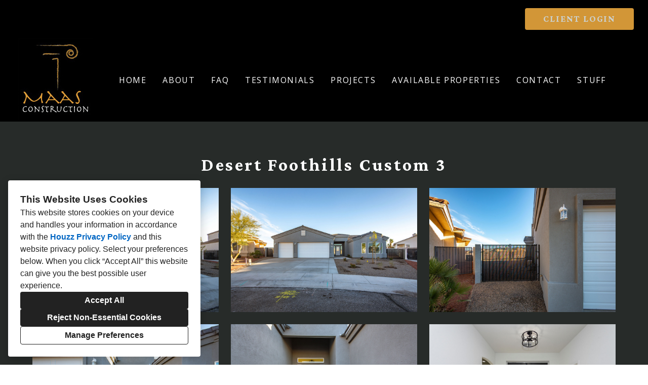

--- FILE ---
content_type: text/html; charset=utf-8
request_url: https://bullheadmohavenewhomes.com/projects/2518948-desert-foothills-custom-3
body_size: 23285
content:
<!DOCTYPE html><html lang="en-US"><head><meta charSet="utf-8"/><meta name="viewport" content="width=device-width"/><title>Desert Foothills Custom 3</title><base href="/"/><link rel="shortcut icon" href="https://st.hzcdn.com/siteuploads/site_40384/Maas%20Logo%20on%20twitter.png_1663779267_40017.png?1663779267"/><meta name="robots" content="all"/><link rel="preconnect" href="https://fonts.houzz.com/" crossorigin="anonymous"/><link rel="dns-prefetch" href="//fonts.houzz.com"/><link rel="stylesheet" href="https://fonts.houzz.com/css?family=Open+Sans:400,600,800,400i,700,700i|Crimson+Pro:300,400,700,400i,700i,300i|Arbutus+Slab:700|@global:typography.paragraph.caption.fontFamily:@global:typography.paragraph.caption.fontWeight&amp;display=swap"/><link rel="canonical" href="https://bullheadmohavenewhomes.com/projects/2518948-desert-foothills-custom-3"/><meta property="og:title" content="Desert Foothills Custom 3"/><meta property="og:type" content="article"/><meta property="og:image" content="https://st.hzcdn.com/simgs/1360_9-bc21531d039640b7/undefined.jpg"/><meta property="og:url" content="https://bullheadmohavenewhomes.com/projects/2518948-desert-foothills-custom-3"/><style class="sd-theme-properties">:root{--title-title-1-font-size-responsive:2.25rem;--title-title-1-font-size-responsive-min:18px;--title-title-1-font-size:36px;--title-title-1-font-weight:400;--title-title-1-font-family:"Crimson Pro", "Times New Roman", Times, serif;--title-title-1-letter-spacing:0.1em;--title-title-1-line-height:1.2;--title-title-2-font-size-responsive:1.75rem;--title-title-2-font-size-responsive-min:18px;--title-title-2-font-size:28px;--title-title-2-font-weight:700;--title-title-2-font-family:"Crimson Pro", "Times New Roman", Times, serif;--title-title-2-letter-spacing:0.1em;--title-title-2-line-height:1.2;--title-title-3-font-size-responsive:2.25rem;--title-title-3-font-size-responsive-min:18px;--title-title-3-font-size:36px;--title-title-3-font-weight:400;--title-title-3-font-family:"Crimson Pro", "Times New Roman", Times, serif;--title-title-3-letter-spacing:0em;--title-title-3-line-height:1;--title-title-4-font-size:18px;--title-title-4-font-weight:400;--title-title-4-font-family:"Open Sans", "proxima-nova", "Helvetica Neue", Helvetica, Arial, sans-serif;--title-title-4-letter-spacing:0.1em;--title-title-4-line-height:1.4;--paragraph-body-1-font-size-responsive:1.5rem;--paragraph-body-1-font-size-responsive-min:16px;--paragraph-body-1-font-size:24px;--paragraph-body-1-font-weight:400;--paragraph-body-1-font-family:"Crimson Pro", "Times New Roman", Times, serif;--paragraph-body-1-letter-spacing:0em;--paragraph-body-1-line-height:1.3;--paragraph-body-2-font-size:16px;--paragraph-body-2-font-weight:400;--paragraph-body-2-font-family:"Open Sans", "proxima-nova", "Helvetica Neue", Helvetica, Arial, sans-serif;--paragraph-body-2-letter-spacing:0em;--paragraph-body-2-line-height:1.4;--paragraph-caption-font-size:20px;--paragraph-caption-font-weight:300;--paragraph-caption-font-family:"Crimson Pro", "Times New Roman", Times, serif;--paragraph-caption-letter-spacing:0em;--paragraph-caption-line-height:1.2;--button-primary-font-size:18px;--button-primary-font-weight:700;--button-primary-font-family:"Crimson Pro", "Times New Roman", Times, serif;--button-primary-letter-spacing:0.1em;--button-primary-line-height:1.4;--button-secondary-font-size:16px;--button-secondary-font-weight:400;--button-secondary-font-family:"Open Sans", "proxima-nova", "Helvetica Neue", Helvetica, Arial, sans-serif;--button-secondary-letter-spacing:0em;--button-secondary-line-height:1.2;--form-input-font-size:16px;--form-input-font-weight:400;--form-input-font-family:"Open Sans", "proxima-nova", "Helvetica Neue", Helvetica, Arial, sans-serif;--form-input-letter-spacing:0em;--form-input-line-height:1.2;--form-label-font-size:18px;--form-label-font-weight:300;--form-label-font-family:"Crimson Pro", "Times New Roman", Times, serif;--form-label-letter-spacing:0em;--form-label-line-height:1.5;--form-error-font-size:16px;--form-error-font-weight:400;--form-error-font-family:"Open Sans", "proxima-nova", "Helvetica Neue", Helvetica, Arial, sans-serif;--form-error-letter-spacing:0em;--form-error-line-height:2;--project-caption-font-size:var(--paragraph-caption-font-size);--project-caption-font-weight:var(--paragraph-caption-font-weight);--project-caption-font-family:var(--paragraph-caption-font-family);--project-caption-letter-spacing:var(--paragraph-caption-letter-spacing);--project-caption-line-height:var(--paragraph-caption-line-height);--project-hovered-caption-font-size:22px;--project-hovered-caption-font-weight:var(--paragraph-caption-font-weight);--project-hovered-caption-font-family:var(--paragraph-caption-font-family);--project-hovered-caption-letter-spacing:var(--paragraph-caption-letter-spacing);--project-hovered-caption-line-height:var(--paragraph-caption-line-height);--project-detail-title-font-size:36px;--project-detail-title-font-weight:700;--project-detail-title-font-family:"Crimson Pro", "Times New Roman", Times, serif;--project-detail-title-letter-spacing:0.1em;--project-detail-title-line-height:1.2;--project-detail-description-font-size:24px;--project-detail-description-font-weight:400;--project-detail-description-font-family:"Crimson Pro", "Times New Roman", Times, serif;--project-detail-description-letter-spacing:0em;--project-detail-description-line-height:1.3;--navigation-link-font-size:16px;--navigation-link-font-weight:400;--navigation-link-font-family:"Open Sans", "proxima-nova", "Helvetica Neue", Helvetica, Arial, sans-serif;--navigation-link-letter-spacing:0.1em;--navigation-link-line-height:1;--navigation-link-active-font-weight:800;--logo-title-font-size:24px;--logo-title-font-weight:700;--logo-title-font-family:"Arbutus Slab", "Times New Roman", Times, serif;--logo-title-letter-spacing:0.2em;--logo-title-line-height:1;--logo-subtitle-font-size:16px;--logo-subtitle-font-weight:400;--logo-subtitle-font-family:"Open Sans", "proxima-nova", "Helvetica Neue", Helvetica, Arial, sans-serif;--logo-subtitle-letter-spacing:0.2em;--logo-subtitle-line-height:1;--contact-font-size:16px;--contact-font-weight:400;--contact-font-family:"Open Sans", "proxima-nova", "Helvetica Neue", Helvetica, Arial, sans-serif;--contact-letter-spacing:0em;--contact-line-height:1.8;--pill-font-size:14px;--pill-font-weight:600;--pill-font-family:"Open Sans", "proxima-nova", "Helvetica Neue", Helvetica, Arial, sans-serif;--pill-letter-spacing:0em;--pill-line-height:1.2;--blog-card-title-font-size:36px;--blog-card-title-font-weight:400;--blog-card-title-font-family:"Open Sans", "proxima-nova", "Helvetica Neue", Helvetica, Arial, sans-serif;--blog-card-title-letter-spacing:0em;--blog-card-title-line-height:1.2;--body-background:#434946;--light:#FFF;--dark:#000;--neutral:#F0F0F0;--primary:#D29637;--secondary:#272B29;--primary-contrast:var(--light);--secondary-contrast:var(--dark);--navigation-link-text-transform:uppercase;--navigation-link-font-variant:normal;--button-primary-border-radius:4px;--button-secondary-border-radius:4px;--link-text-decoration:underline;--link-hover-text-decoration:underline;--divider-border-width:1px;--form-input-border-width:1px;--form-input-border-radius:0;--social-icon-border-radius:0;--social-icon-size:16px;--contact-icon-size:16px;--review-slideshow-font-style:italic;--pill-border-radius:18px;}.preset1{--solid-background:var(--secondary);--title-title-1-color:#ffffff;--title-title-2-color:#ffffff;--title-title-3-color:#ffffff;--title-title-4-color:#ffffff;--paragraph-body-1-color:#ffffff;--paragraph-body-2-color:#ffffff;--paragraph-caption-color:#ffffff;--link-color:var(--secondary);--link-hover-color:#FFE7D5;--button-primary-color:var(--dark);--button-primary-background:var(--primary);--button-secondary-color:var(--secondary-contrast);--button-secondary-background:var(--secondary);--icon-color:var(--primary);--form-input-color:#ffffff;--form-input-background:#434946;--form-input-border-color:rgba(255,255,255,0.5);--form-input-placeholder-color:rgba(255,255,255,0.5);--form-label-color:rgba(255,255,255,0.8);--form-error-color:#ff7a6a;--social-icon-color:var(--primary);--social-icon-background:transparent;--slideshow-background:#434946;--slideshow-next-back-button-arrow-color:#FFFFFF;--slideshow-next-back-button-background:rgba(0,0,0,0.4);--slideshow-progress-bar-color:#adaf9c;--slideshow-progress-bar-background:#434946;--project-detail-title-color:var(--light);--project-detail-description-color:var(--neutral);--divider-color:#c4c4c4;--contact-text-color:#ffffff;--contact-icon-color:var(--primary);--review-star-color:#ffbe28;--review-slideshow-next-back-button-arrow-color:var(--neutral);--review-slideshow-progress-bar-color:#000000;--review-slideshow-progress-bar-background:#f5f5f5;--logo-title-color:#ffffff;--logo-subtitle-color:#ffffff;--navigation-link-color:rgba(255,255,255,0.7);--navigation-link-active-color:var(--primary);--navigation-dropdown-color:var(--neutral);--navigation-dropdown-background:#313634;--navigation-dropdown-active-color:var(--light);--navigation-mobile-button-color:#898c86;--header-background:#434946;--header-promo-banner-color:var(--dark);--header-promo-banner-background:var(--light);--footer-color:rgba(255,255,255,0.5);--footer-background:#313634;--pill-color:var(--dark);--pill-background:var(--light);--pill-border:var(--neutral);--pill-active-color:var(--light);--pill-active-background:var(--dark);--pill-active-border:var(--dark);--blog-card-title-color:var(--dark);}.preset2{--solid-background:var(--secondary);--title-title-1-color:var(--light);--title-title-2-color:var(--light);--title-title-3-color:var(--light);--title-title-4-color:var(--light);--paragraph-body-1-color:var(--light);--paragraph-body-2-color:var(--light);--paragraph-caption-color:var(--light);--link-color:var(--primary);--link-hover-color:var(--primary);--button-primary-color:#CCD1CE;--button-primary-background:var(--primary);--button-secondary-color:var(--secondary-contrast);--button-secondary-background:var(--neutral);--icon-color:var(--primary);--form-input-color:var(--light);--form-input-background:var(--dark);--form-input-border-color:var(--neutral);--form-input-placeholder-color:#888;--form-label-color:var(--light);--form-error-color:#ff0000;--social-icon-color:var(--primary);--social-icon-background:rgba(0,0,0,0);--slideshow-background:var(--dark);--slideshow-next-back-button-arrow-color:var(--dark);--slideshow-next-back-button-background:var(--light);--slideshow-progress-bar-color:var(--light);--slideshow-progress-bar-background:var(--dark);--project-detail-title-color:var(--light);--project-detail-description-color:var(--light);--divider-color:var(--light);--contact-text-color:var(--light);--contact-icon-color:var(--primary);--review-star-color:#ffbe28;--review-slideshow-next-back-button-arrow-color:var(--light);--review-slideshow-progress-bar-color:var(--light);--review-slideshow-progress-bar-background:var(--dark);--logo-title-color:var(--primary);--logo-subtitle-color:var(--neutral);--navigation-link-color:var(--light);--navigation-link-active-color:var(--primary);--navigation-dropdown-color:var(--light);--navigation-dropdown-background:var(--dark);--navigation-dropdown-active-color:var(--light);--navigation-mobile-button-color:var(--light);--header-background:var(--dark);--header-promo-banner-color:var(--dark);--header-promo-banner-background:var(--dark);--footer-color:var(--light);--footer-background:var(--dark);--pill-color:var(--light);--pill-background:var(--dark);--pill-border:var(--dark);--pill-active-color:var(--dark);--pill-active-background:var(--light);--pill-active-border:var(--neutral);--blog-card-title-color:var(--light);}.preset3{--solid-background:var(--neutral);--title-title-1-color:var(--secondary);--title-title-2-color:var(--secondary);--title-title-3-color:var(--secondary);--title-title-4-color:var(--secondary);--paragraph-body-1-color:var(--secondary);--paragraph-body-2-color:var(--secondary);--paragraph-caption-color:var(--secondary);--link-color:#A20505;--link-hover-color:#680909;--button-primary-color:var(--primary-contrast);--button-primary-background:var(--primary);--button-secondary-color:var(--primary);--button-secondary-background:var(--neutral);--icon-color:var(--primary);--form-input-color:var(--primary);--form-input-background:var(--light);--form-input-border-color:var(--neutral);--form-input-placeholder-color:#888;--form-label-color:var(--primary);--form-error-color:#ff0000;--social-icon-color:var(--secondary);--social-icon-background:rgba(0,0,0,0);--slideshow-background:var(--light);--slideshow-next-back-button-arrow-color:var(--light);--slideshow-next-back-button-background:var(--dark);--slideshow-progress-bar-color:var(--dark);--slideshow-progress-bar-background:var(--light);--project-detail-title-color:var(--primary);--project-detail-description-color:var(--primary);--divider-color:var(--primary);--contact-text-color:var(--secondary);--contact-icon-color:var(--secondary);--review-star-color:#ffbe28;--review-slideshow-next-back-button-arrow-color:var(--primary);--review-slideshow-progress-bar-color:var(--light);--review-slideshow-progress-bar-background:var(--dark);--logo-title-color:var(--secondary);--logo-subtitle-color:var(--secondary);--navigation-link-color:var(--dark);--navigation-link-active-color:var(--dark);--navigation-dropdown-color:var(--dark);--navigation-dropdown-background:var(--light);--navigation-dropdown-active-color:var(--dark);--navigation-mobile-button-color:var(--dark);--header-background:var(--primary);--header-promo-banner-color:var(--light);--header-promo-banner-background:var(--dark);--footer-color:var(--dark);--footer-background:var(--neutral);--pill-color:var(--dark);--pill-background:var(--light);--pill-border:var(--neutral);--pill-active-color:var(--light);--pill-active-background:var(--dark);--pill-active-border:var(--dark);--blog-card-title-color:var(--primary);}</style><script>window.HZ = window.HZ || {};
window.HZ.ctx = window.HZ.ctx || {};
window._nextRequestId = (document.cookie.split('; ').filter(function (c) { return c.indexOf('rid=') === 0 })[0] || '').split('=')[1];</script><script type="application/ld+json">{"@context":"https://schema.org","@type":"MediaGallery","headline":"Desert Foothills Custom 3","image":"https://st.hzcdn.com/simgs/1360_9-bc21531d039640b7/undefined.jpg","url":"https://bullheadmohavenewhomes.com/projects/2518948-desert-foothills-custom-3","description":"","author":"Maas Construction, Inc."}</script><meta name="next-head-count" content="17"/><link rel="preload" href="https://st.hzcdn.com/fe/next-pro-site/8627cc2/_next/static/css/03d35271bd00a657.css" as="style"/><link rel="stylesheet" href="https://st.hzcdn.com/fe/next-pro-site/8627cc2/_next/static/css/03d35271bd00a657.css" data-n-g=""/><link rel="preload" href="https://st.hzcdn.com/fe/next-pro-site/8627cc2/_next/static/css/49a0e59cd1a9a88c.css" as="style"/><link rel="stylesheet" href="https://st.hzcdn.com/fe/next-pro-site/8627cc2/_next/static/css/49a0e59cd1a9a88c.css" data-n-p=""/><noscript data-n-css=""></noscript><script defer="" nomodule="" src="https://st.hzcdn.com/fe/next-pro-site/8627cc2/_next/static/chunks/polyfills-c67a75d1b6f99dc8.js"></script><script src="https://st.hzcdn.com/fe/next-pro-site/8627cc2/_next/static/chunks/webpack-84503ddca6047957.js" defer=""></script><script src="https://st.hzcdn.com/fe/next-pro-site/8627cc2/_next/static/chunks/framework-4e394e7c4259c5e7.js" defer=""></script><script src="https://st.hzcdn.com/fe/next-pro-site/8627cc2/_next/static/chunks/main-396d484ce784f6b5.js" defer=""></script><script src="https://st.hzcdn.com/fe/next-pro-site/8627cc2/_next/static/chunks/pages/_app-743a13f47e4f78f7.js" defer=""></script><script src="https://st.hzcdn.com/fe/next-pro-site/8627cc2/_next/static/chunks/ddc9e94f-34c95ee577d886b0.js" defer=""></script><script src="https://st.hzcdn.com/fe/next-pro-site/8627cc2/_next/static/chunks/29107295-1494f237b9e407ad.js" defer=""></script><script src="https://st.hzcdn.com/fe/next-pro-site/8627cc2/_next/static/chunks/472-90b72fc571280793.js" defer=""></script><script src="https://st.hzcdn.com/fe/next-pro-site/8627cc2/_next/static/chunks/pages/site/by-host/%5Bdomain%5D/%5B%5B...path%5D%5D-38211fb66482d1b7.js" defer=""></script><script src="https://st.hzcdn.com/fe/next-pro-site/8627cc2/_next/static/p1qLbCLd_sLN2jVfR_jnD/_buildManifest.js" defer=""></script><script src="https://st.hzcdn.com/fe/next-pro-site/8627cc2/_next/static/p1qLbCLd_sLN2jVfR_jnD/_ssgManifest.js" defer=""></script></head><body><div id="__next"><div class="page"><a class="sd-skip-to-content" href="#start-of-main">Skip to main content</a><header itemID="local-business-seo" itemscope="" itemType="http://schema.org/LocalBusiness" class="preset2" data-testid="header-block"><button style="background-color:var(--header-promo-banner-background, #D29637);color:var(--header-promo-banner-color, #272B29)" disabled="" class="unstyled-button promoBanner promoBanner--mobile promoBanner--collapsed"><div class="promoBanner__grid"><p class="promoBanner__content">m</p><a class="promoBanner__cta-link" target="" href="https://app.jobtread.com/sign-in/Maas-Construction-Inc" rel="noopener noreferrer">CLIENT LOGIN</a></div></button><div style="background-color:var(--header-promo-banner-background, #D29637);color:var(--header-promo-banner-color, #272B29)" class="promoBanner promoBanner--desktop"><div class="promoBanner__grid"><p class="promoBanner__content">m</p><a class="button button--primary" target="" href="https://app.jobtread.com/sign-in/Maas-Construction-Inc" rel="noopener noreferrer">CLIENT LOGIN</a></div></div><div class="header header--left-row" style="--header-top-bottom-spacing:0px"><meta content="Maas Construction, Inc." itemProp="name"/><a class="logo logo--inline" href="./" itemType="http://schema.org/ImageObject"><img class="logo__img" src="https://st.hzcdn.com/siteuploads/site_66561209/leftspace.jpg_1657232697_11637.jpg_1657232733_6854.jpeg?1657232733" alt="Maas Construction, Inc." itemProp="image"/></a><nav class="nav nav-desktop"><ul><li><a href="." class="nav__link">Home</a></li><li><a href="about" class="nav__link">About</a></li><li><a href="faq" class="nav__link">FAQ</a></li><li><a href="testimonials" class="nav__link">Testimonials</a></li><li><a href="projects" class="nav__link">Projects</a></li><li><a href="available-properties" class="nav__link">Available Properties</a></li><li><a href="contact" class="nav__link">Contact</a></li><li><a href="stuff" class="nav__link">Stuff</a></li></ul></nav><div class="nav-mobile" data-testid="nav-mobile"><nav class="nav nav--vertical"><ul><li><a href="." class="nav__link">Home</a></li><li><a href="about" class="nav__link">About</a></li><li><a href="faq" class="nav__link">FAQ</a></li><li><a href="testimonials" class="nav__link">Testimonials</a></li><li><a href="projects" class="nav__link">Projects</a></li><li><a href="available-properties" class="nav__link">Available Properties</a></li><li><a href="contact" class="nav__link">Contact</a></li><li><a href="stuff" class="nav__link">Stuff</a></li></ul></nav><button aria-label="Menu Button" class="unstyled-button nav-mobile-button nav-mobile-button__menu"><svg class="svg-icon nav-mobile-button__icon" style="fill:currentColor;font-size:1em" viewBox="0 0 20 20" width="1em" height="1em" focusable="false" aria-hidden="true" role="presentation"><path d="M1.25 2.5V5h17.5V2.5zm17.5 6.25H1.25v2.5h17.5zM1.25 17.5h17.5V15H1.25z"></path></svg></button><button aria-label="Menu Button" class="unstyled-button nav-mobile-button nav-mobile-button__close"><svg class="svg-icon nav-mobile-button__icon" style="fill:currentColor;font-size:1em" viewBox="0 0 20 20" width="1em" height="1em" focusable="false" aria-hidden="true" role="presentation"><path d="M17.576 5.076l-2.653-2.652-4.924 4.925-4.924-4.925-2.652 2.653 4.925 4.924-4.925 4.924 2.653 2.653L10 12.653l4.924 4.925 2.653-2.653-4.925-4.924 4.925-4.924z"></path></svg></button></div></div></header><div id="start-of-main" tabindex="-1"></div><div class="section section--size-standard preset1 section--wide" data-testid="section-block"><div class="overlay-container" style="background-color:var(--solid-background)"><div class="section__content"><div class="project-page-layout"><div class="project-page-layout__header-container"><h1 class="project-header__title ">Desert Foothills Custom 3</h1></div><div class="project-page-layout__content-container"><div class="project-grid grid grid--col-2 grid--col-2--gutter-medium"><div class="project-grid__column-container grid__cell"><div class="project-grid__content"><button class="unstyled-button lightbox-thumbnail-container"><figure><img src="https://st.hzcdn.com/simgs/4b1128440396407c_9-8676/home-design.jpg" alt="Desert Foothills custom"/></figure><div class="lightbox-thumbnail-overlay"><svg width="25" height="25" viewBox="0 0 25 25" fill="none" xmlns="http://www.w3.org/2000/svg"><path fill-rule="evenodd" clip-rule="evenodd" d="M19.1383 16.5883C22.2832 12.1201 21.4873 5.9887 17.3059 2.47146C13.1245 -1.04579 6.94739 -0.77984 3.08377 3.08377C-0.77984 6.94739 -1.04579 13.1245 2.47146 17.3059C5.9887 21.4873 12.1201 22.2832 16.5883 19.1383L21.5053 24.0598L23.4223 23.4208L24.0553 21.5098L19.1383 16.5883ZM3.05533 10.5598C3.05533 6.41769 6.41319 3.05983 10.5553 3.05983C14.6975 3.05983 18.0553 6.41769 18.0553 10.5598C18.0553 14.702 14.6975 18.0598 10.5553 18.0598C6.41525 18.0549 3.06029 14.6999 3.05533 10.5598ZM15.0553 9.05983H12.0553V6.05983H9.05533V9.05983H6.05533V12.0598H9.05533V15.0598H12.0553V12.0598H15.0553V9.05983Z" fill="white"></path></svg></div></button></div><div class="project-grid__content"><button class="unstyled-button lightbox-thumbnail-container"><figure><img src="https://st.hzcdn.com/simgs/48f107b503964081_9-1300/home-design.jpg" alt="Desert Foothills custom"/></figure><div class="lightbox-thumbnail-overlay"><svg width="25" height="25" viewBox="0 0 25 25" fill="none" xmlns="http://www.w3.org/2000/svg"><path fill-rule="evenodd" clip-rule="evenodd" d="M19.1383 16.5883C22.2832 12.1201 21.4873 5.9887 17.3059 2.47146C13.1245 -1.04579 6.94739 -0.77984 3.08377 3.08377C-0.77984 6.94739 -1.04579 13.1245 2.47146 17.3059C5.9887 21.4873 12.1201 22.2832 16.5883 19.1383L21.5053 24.0598L23.4223 23.4208L24.0553 21.5098L19.1383 16.5883ZM3.05533 10.5598C3.05533 6.41769 6.41319 3.05983 10.5553 3.05983C14.6975 3.05983 18.0553 6.41769 18.0553 10.5598C18.0553 14.702 14.6975 18.0598 10.5553 18.0598C6.41525 18.0549 3.06029 14.6999 3.05533 10.5598ZM15.0553 9.05983H12.0553V6.05983H9.05533V9.05983H6.05533V12.0598H9.05533V15.0598H12.0553V12.0598H15.0553V9.05983Z" fill="white"></path></svg></div></button></div><div class="project-grid__content"><button class="unstyled-button lightbox-thumbnail-container"><figure><img src="https://st.hzcdn.com/simgs/7dc18a7c03964085_9-1304/home-design.jpg" alt="Desert Foothills custom"/></figure><div class="lightbox-thumbnail-overlay"><svg width="25" height="25" viewBox="0 0 25 25" fill="none" xmlns="http://www.w3.org/2000/svg"><path fill-rule="evenodd" clip-rule="evenodd" d="M19.1383 16.5883C22.2832 12.1201 21.4873 5.9887 17.3059 2.47146C13.1245 -1.04579 6.94739 -0.77984 3.08377 3.08377C-0.77984 6.94739 -1.04579 13.1245 2.47146 17.3059C5.9887 21.4873 12.1201 22.2832 16.5883 19.1383L21.5053 24.0598L23.4223 23.4208L24.0553 21.5098L19.1383 16.5883ZM3.05533 10.5598C3.05533 6.41769 6.41319 3.05983 10.5553 3.05983C14.6975 3.05983 18.0553 6.41769 18.0553 10.5598C18.0553 14.702 14.6975 18.0598 10.5553 18.0598C6.41525 18.0549 3.06029 14.6999 3.05533 10.5598ZM15.0553 9.05983H12.0553V6.05983H9.05533V9.05983H6.05533V12.0598H9.05533V15.0598H12.0553V12.0598H15.0553V9.05983Z" fill="white"></path></svg></div></button></div><div class="project-grid__content"><button class="unstyled-button lightbox-thumbnail-container"><figure><img src="https://st.hzcdn.com/simgs/215108ef03964089_9-1307/home-design.jpg" alt="Desert Foothills custom"/></figure><div class="lightbox-thumbnail-overlay"><svg width="25" height="25" viewBox="0 0 25 25" fill="none" xmlns="http://www.w3.org/2000/svg"><path fill-rule="evenodd" clip-rule="evenodd" d="M19.1383 16.5883C22.2832 12.1201 21.4873 5.9887 17.3059 2.47146C13.1245 -1.04579 6.94739 -0.77984 3.08377 3.08377C-0.77984 6.94739 -1.04579 13.1245 2.47146 17.3059C5.9887 21.4873 12.1201 22.2832 16.5883 19.1383L21.5053 24.0598L23.4223 23.4208L24.0553 21.5098L19.1383 16.5883ZM3.05533 10.5598C3.05533 6.41769 6.41319 3.05983 10.5553 3.05983C14.6975 3.05983 18.0553 6.41769 18.0553 10.5598C18.0553 14.702 14.6975 18.0598 10.5553 18.0598C6.41525 18.0549 3.06029 14.6999 3.05533 10.5598ZM15.0553 9.05983H12.0553V6.05983H9.05533V9.05983H6.05533V12.0598H9.05533V15.0598H12.0553V12.0598H15.0553V9.05983Z" fill="white"></path></svg></div></button></div><div class="project-grid__content"><button class="unstyled-button lightbox-thumbnail-container"><figure><img src="https://st.hzcdn.com/simgs/07c140c10396408d_9-8693/home-design.jpg" alt="Desert Foothills custom"/></figure><div class="lightbox-thumbnail-overlay"><svg width="25" height="25" viewBox="0 0 25 25" fill="none" xmlns="http://www.w3.org/2000/svg"><path fill-rule="evenodd" clip-rule="evenodd" d="M19.1383 16.5883C22.2832 12.1201 21.4873 5.9887 17.3059 2.47146C13.1245 -1.04579 6.94739 -0.77984 3.08377 3.08377C-0.77984 6.94739 -1.04579 13.1245 2.47146 17.3059C5.9887 21.4873 12.1201 22.2832 16.5883 19.1383L21.5053 24.0598L23.4223 23.4208L24.0553 21.5098L19.1383 16.5883ZM3.05533 10.5598C3.05533 6.41769 6.41319 3.05983 10.5553 3.05983C14.6975 3.05983 18.0553 6.41769 18.0553 10.5598C18.0553 14.702 14.6975 18.0598 10.5553 18.0598C6.41525 18.0549 3.06029 14.6999 3.05533 10.5598ZM15.0553 9.05983H12.0553V6.05983H9.05533V9.05983H6.05533V12.0598H9.05533V15.0598H12.0553V12.0598H15.0553V9.05983Z" fill="white"></path></svg></div></button></div><div class="project-grid__content"><button class="unstyled-button lightbox-thumbnail-container"><figure><img src="https://st.hzcdn.com/simgs/8e61e1d603964091_9-8585/home-design.jpg" alt="Desert Foothills custom"/></figure><div class="lightbox-thumbnail-overlay"><svg width="25" height="25" viewBox="0 0 25 25" fill="none" xmlns="http://www.w3.org/2000/svg"><path fill-rule="evenodd" clip-rule="evenodd" d="M19.1383 16.5883C22.2832 12.1201 21.4873 5.9887 17.3059 2.47146C13.1245 -1.04579 6.94739 -0.77984 3.08377 3.08377C-0.77984 6.94739 -1.04579 13.1245 2.47146 17.3059C5.9887 21.4873 12.1201 22.2832 16.5883 19.1383L21.5053 24.0598L23.4223 23.4208L24.0553 21.5098L19.1383 16.5883ZM3.05533 10.5598C3.05533 6.41769 6.41319 3.05983 10.5553 3.05983C14.6975 3.05983 18.0553 6.41769 18.0553 10.5598C18.0553 14.702 14.6975 18.0598 10.5553 18.0598C6.41525 18.0549 3.06029 14.6999 3.05533 10.5598ZM15.0553 9.05983H12.0553V6.05983H9.05533V9.05983H6.05533V12.0598H9.05533V15.0598H12.0553V12.0598H15.0553V9.05983Z" fill="white"></path></svg></div></button></div><div class="project-grid__content"><button class="unstyled-button lightbox-thumbnail-container"><figure><img src="https://st.hzcdn.com/simgs/d451dedb03964095_9-1325/home-design.jpg" alt="Desert Foothills custom"/></figure><div class="lightbox-thumbnail-overlay"><svg width="25" height="25" viewBox="0 0 25 25" fill="none" xmlns="http://www.w3.org/2000/svg"><path fill-rule="evenodd" clip-rule="evenodd" d="M19.1383 16.5883C22.2832 12.1201 21.4873 5.9887 17.3059 2.47146C13.1245 -1.04579 6.94739 -0.77984 3.08377 3.08377C-0.77984 6.94739 -1.04579 13.1245 2.47146 17.3059C5.9887 21.4873 12.1201 22.2832 16.5883 19.1383L21.5053 24.0598L23.4223 23.4208L24.0553 21.5098L19.1383 16.5883ZM3.05533 10.5598C3.05533 6.41769 6.41319 3.05983 10.5553 3.05983C14.6975 3.05983 18.0553 6.41769 18.0553 10.5598C18.0553 14.702 14.6975 18.0598 10.5553 18.0598C6.41525 18.0549 3.06029 14.6999 3.05533 10.5598ZM15.0553 9.05983H12.0553V6.05983H9.05533V9.05983H6.05533V12.0598H9.05533V15.0598H12.0553V12.0598H15.0553V9.05983Z" fill="white"></path></svg></div></button></div><div class="project-grid__content"><button class="unstyled-button lightbox-thumbnail-container"><figure><img src="https://st.hzcdn.com/simgs/024105820396409a_9-8655/home-design.jpg" alt="Desert Foothills custom"/></figure><div class="lightbox-thumbnail-overlay"><svg width="25" height="25" viewBox="0 0 25 25" fill="none" xmlns="http://www.w3.org/2000/svg"><path fill-rule="evenodd" clip-rule="evenodd" d="M19.1383 16.5883C22.2832 12.1201 21.4873 5.9887 17.3059 2.47146C13.1245 -1.04579 6.94739 -0.77984 3.08377 3.08377C-0.77984 6.94739 -1.04579 13.1245 2.47146 17.3059C5.9887 21.4873 12.1201 22.2832 16.5883 19.1383L21.5053 24.0598L23.4223 23.4208L24.0553 21.5098L19.1383 16.5883ZM3.05533 10.5598C3.05533 6.41769 6.41319 3.05983 10.5553 3.05983C14.6975 3.05983 18.0553 6.41769 18.0553 10.5598C18.0553 14.702 14.6975 18.0598 10.5553 18.0598C6.41525 18.0549 3.06029 14.6999 3.05533 10.5598ZM15.0553 9.05983H12.0553V6.05983H9.05533V9.05983H6.05533V12.0598H9.05533V15.0598H12.0553V12.0598H15.0553V9.05983Z" fill="white"></path></svg></div></button></div><div class="project-grid__content"><button class="unstyled-button lightbox-thumbnail-container"><figure><img src="https://st.hzcdn.com/simgs/82b1741d0396409e_9-8545/home-design.jpg" alt="Desert Foothills custom"/></figure><div class="lightbox-thumbnail-overlay"><svg width="25" height="25" viewBox="0 0 25 25" fill="none" xmlns="http://www.w3.org/2000/svg"><path fill-rule="evenodd" clip-rule="evenodd" d="M19.1383 16.5883C22.2832 12.1201 21.4873 5.9887 17.3059 2.47146C13.1245 -1.04579 6.94739 -0.77984 3.08377 3.08377C-0.77984 6.94739 -1.04579 13.1245 2.47146 17.3059C5.9887 21.4873 12.1201 22.2832 16.5883 19.1383L21.5053 24.0598L23.4223 23.4208L24.0553 21.5098L19.1383 16.5883ZM3.05533 10.5598C3.05533 6.41769 6.41319 3.05983 10.5553 3.05983C14.6975 3.05983 18.0553 6.41769 18.0553 10.5598C18.0553 14.702 14.6975 18.0598 10.5553 18.0598C6.41525 18.0549 3.06029 14.6999 3.05533 10.5598ZM15.0553 9.05983H12.0553V6.05983H9.05533V9.05983H6.05533V12.0598H9.05533V15.0598H12.0553V12.0598H15.0553V9.05983Z" fill="white"></path></svg></div></button></div><div class="project-grid__content"><button class="unstyled-button lightbox-thumbnail-container"><figure><img src="https://st.hzcdn.com/simgs/0b6185ea039640a2_9-1336/home-design.jpg" alt="Desert Foothills custom"/></figure><div class="lightbox-thumbnail-overlay"><svg width="25" height="25" viewBox="0 0 25 25" fill="none" xmlns="http://www.w3.org/2000/svg"><path fill-rule="evenodd" clip-rule="evenodd" d="M19.1383 16.5883C22.2832 12.1201 21.4873 5.9887 17.3059 2.47146C13.1245 -1.04579 6.94739 -0.77984 3.08377 3.08377C-0.77984 6.94739 -1.04579 13.1245 2.47146 17.3059C5.9887 21.4873 12.1201 22.2832 16.5883 19.1383L21.5053 24.0598L23.4223 23.4208L24.0553 21.5098L19.1383 16.5883ZM3.05533 10.5598C3.05533 6.41769 6.41319 3.05983 10.5553 3.05983C14.6975 3.05983 18.0553 6.41769 18.0553 10.5598C18.0553 14.702 14.6975 18.0598 10.5553 18.0598C6.41525 18.0549 3.06029 14.6999 3.05533 10.5598ZM15.0553 9.05983H12.0553V6.05983H9.05533V9.05983H6.05533V12.0598H9.05533V15.0598H12.0553V12.0598H15.0553V9.05983Z" fill="white"></path></svg></div></button></div><div class="project-grid__content"><button class="unstyled-button lightbox-thumbnail-container"><figure><img src="https://st.hzcdn.com/simgs/3331042f039640a7_9-8586/home-design.jpg" alt="Desert Foothills custom"/></figure><div class="lightbox-thumbnail-overlay"><svg width="25" height="25" viewBox="0 0 25 25" fill="none" xmlns="http://www.w3.org/2000/svg"><path fill-rule="evenodd" clip-rule="evenodd" d="M19.1383 16.5883C22.2832 12.1201 21.4873 5.9887 17.3059 2.47146C13.1245 -1.04579 6.94739 -0.77984 3.08377 3.08377C-0.77984 6.94739 -1.04579 13.1245 2.47146 17.3059C5.9887 21.4873 12.1201 22.2832 16.5883 19.1383L21.5053 24.0598L23.4223 23.4208L24.0553 21.5098L19.1383 16.5883ZM3.05533 10.5598C3.05533 6.41769 6.41319 3.05983 10.5553 3.05983C14.6975 3.05983 18.0553 6.41769 18.0553 10.5598C18.0553 14.702 14.6975 18.0598 10.5553 18.0598C6.41525 18.0549 3.06029 14.6999 3.05533 10.5598ZM15.0553 9.05983H12.0553V6.05983H9.05533V9.05983H6.05533V12.0598H9.05533V15.0598H12.0553V12.0598H15.0553V9.05983Z" fill="white"></path></svg></div></button></div><div class="project-grid__content"><button class="unstyled-button lightbox-thumbnail-container"><figure><img src="https://st.hzcdn.com/simgs/fa71dd9e039640ac_9-8686/home-design.jpg" alt="Desert Foothills custom"/></figure><div class="lightbox-thumbnail-overlay"><svg width="25" height="25" viewBox="0 0 25 25" fill="none" xmlns="http://www.w3.org/2000/svg"><path fill-rule="evenodd" clip-rule="evenodd" d="M19.1383 16.5883C22.2832 12.1201 21.4873 5.9887 17.3059 2.47146C13.1245 -1.04579 6.94739 -0.77984 3.08377 3.08377C-0.77984 6.94739 -1.04579 13.1245 2.47146 17.3059C5.9887 21.4873 12.1201 22.2832 16.5883 19.1383L21.5053 24.0598L23.4223 23.4208L24.0553 21.5098L19.1383 16.5883ZM3.05533 10.5598C3.05533 6.41769 6.41319 3.05983 10.5553 3.05983C14.6975 3.05983 18.0553 6.41769 18.0553 10.5598C18.0553 14.702 14.6975 18.0598 10.5553 18.0598C6.41525 18.0549 3.06029 14.6999 3.05533 10.5598ZM15.0553 9.05983H12.0553V6.05983H9.05533V9.05983H6.05533V12.0598H9.05533V15.0598H12.0553V12.0598H15.0553V9.05983Z" fill="white"></path></svg></div></button></div><div class="project-grid__content"><button class="unstyled-button lightbox-thumbnail-container"><figure><img src="https://st.hzcdn.com/simgs/5e41c58b039640b0_9-1351/home-design.jpg" alt="Desert Foothills custom"/></figure><div class="lightbox-thumbnail-overlay"><svg width="25" height="25" viewBox="0 0 25 25" fill="none" xmlns="http://www.w3.org/2000/svg"><path fill-rule="evenodd" clip-rule="evenodd" d="M19.1383 16.5883C22.2832 12.1201 21.4873 5.9887 17.3059 2.47146C13.1245 -1.04579 6.94739 -0.77984 3.08377 3.08377C-0.77984 6.94739 -1.04579 13.1245 2.47146 17.3059C5.9887 21.4873 12.1201 22.2832 16.5883 19.1383L21.5053 24.0598L23.4223 23.4208L24.0553 21.5098L19.1383 16.5883ZM3.05533 10.5598C3.05533 6.41769 6.41319 3.05983 10.5553 3.05983C14.6975 3.05983 18.0553 6.41769 18.0553 10.5598C18.0553 14.702 14.6975 18.0598 10.5553 18.0598C6.41525 18.0549 3.06029 14.6999 3.05533 10.5598ZM15.0553 9.05983H12.0553V6.05983H9.05533V9.05983H6.05533V12.0598H9.05533V15.0598H12.0553V12.0598H15.0553V9.05983Z" fill="white"></path></svg></div></button></div><div class="project-grid__content"><button class="unstyled-button lightbox-thumbnail-container"><figure><img src="https://st.hzcdn.com/simgs/42711c7f039640b5_9-1359/home-design.jpg" alt="Desert Foothills custom"/></figure><div class="lightbox-thumbnail-overlay"><svg width="25" height="25" viewBox="0 0 25 25" fill="none" xmlns="http://www.w3.org/2000/svg"><path fill-rule="evenodd" clip-rule="evenodd" d="M19.1383 16.5883C22.2832 12.1201 21.4873 5.9887 17.3059 2.47146C13.1245 -1.04579 6.94739 -0.77984 3.08377 3.08377C-0.77984 6.94739 -1.04579 13.1245 2.47146 17.3059C5.9887 21.4873 12.1201 22.2832 16.5883 19.1383L21.5053 24.0598L23.4223 23.4208L24.0553 21.5098L19.1383 16.5883ZM3.05533 10.5598C3.05533 6.41769 6.41319 3.05983 10.5553 3.05983C14.6975 3.05983 18.0553 6.41769 18.0553 10.5598C18.0553 14.702 14.6975 18.0598 10.5553 18.0598C6.41525 18.0549 3.06029 14.6999 3.05533 10.5598ZM15.0553 9.05983H12.0553V6.05983H9.05533V9.05983H6.05533V12.0598H9.05533V15.0598H12.0553V12.0598H15.0553V9.05983Z" fill="white"></path></svg></div></button></div><div class="project-grid__content"><button class="unstyled-button lightbox-thumbnail-container"><figure><img src="https://st.hzcdn.com/simgs/ccb1e877039640b9_9-8586/home-design.jpg" alt="Desert Foothills custom"/></figure><div class="lightbox-thumbnail-overlay"><svg width="25" height="25" viewBox="0 0 25 25" fill="none" xmlns="http://www.w3.org/2000/svg"><path fill-rule="evenodd" clip-rule="evenodd" d="M19.1383 16.5883C22.2832 12.1201 21.4873 5.9887 17.3059 2.47146C13.1245 -1.04579 6.94739 -0.77984 3.08377 3.08377C-0.77984 6.94739 -1.04579 13.1245 2.47146 17.3059C5.9887 21.4873 12.1201 22.2832 16.5883 19.1383L21.5053 24.0598L23.4223 23.4208L24.0553 21.5098L19.1383 16.5883ZM3.05533 10.5598C3.05533 6.41769 6.41319 3.05983 10.5553 3.05983C14.6975 3.05983 18.0553 6.41769 18.0553 10.5598C18.0553 14.702 14.6975 18.0598 10.5553 18.0598C6.41525 18.0549 3.06029 14.6999 3.05533 10.5598ZM15.0553 9.05983H12.0553V6.05983H9.05533V9.05983H6.05533V12.0598H9.05533V15.0598H12.0553V12.0598H15.0553V9.05983Z" fill="white"></path></svg></div></button></div><div class="project-grid__content"><button class="unstyled-button lightbox-thumbnail-container"><figure><img src="https://st.hzcdn.com/simgs/c6f1b5a5039640bd_9-8570/home-design.jpg" alt="Desert Foothills custom"/></figure><div class="lightbox-thumbnail-overlay"><svg width="25" height="25" viewBox="0 0 25 25" fill="none" xmlns="http://www.w3.org/2000/svg"><path fill-rule="evenodd" clip-rule="evenodd" d="M19.1383 16.5883C22.2832 12.1201 21.4873 5.9887 17.3059 2.47146C13.1245 -1.04579 6.94739 -0.77984 3.08377 3.08377C-0.77984 6.94739 -1.04579 13.1245 2.47146 17.3059C5.9887 21.4873 12.1201 22.2832 16.5883 19.1383L21.5053 24.0598L23.4223 23.4208L24.0553 21.5098L19.1383 16.5883ZM3.05533 10.5598C3.05533 6.41769 6.41319 3.05983 10.5553 3.05983C14.6975 3.05983 18.0553 6.41769 18.0553 10.5598C18.0553 14.702 14.6975 18.0598 10.5553 18.0598C6.41525 18.0549 3.06029 14.6999 3.05533 10.5598ZM15.0553 9.05983H12.0553V6.05983H9.05533V9.05983H6.05533V12.0598H9.05533V15.0598H12.0553V12.0598H15.0553V9.05983Z" fill="white"></path></svg></div></button></div><div class="project-grid__content"><button class="unstyled-button lightbox-thumbnail-container"><figure><img src="https://st.hzcdn.com/simgs/e871333e039640c2_9-8655/home-design.jpg" alt="Desert Foothills custom"/></figure><div class="lightbox-thumbnail-overlay"><svg width="25" height="25" viewBox="0 0 25 25" fill="none" xmlns="http://www.w3.org/2000/svg"><path fill-rule="evenodd" clip-rule="evenodd" d="M19.1383 16.5883C22.2832 12.1201 21.4873 5.9887 17.3059 2.47146C13.1245 -1.04579 6.94739 -0.77984 3.08377 3.08377C-0.77984 6.94739 -1.04579 13.1245 2.47146 17.3059C5.9887 21.4873 12.1201 22.2832 16.5883 19.1383L21.5053 24.0598L23.4223 23.4208L24.0553 21.5098L19.1383 16.5883ZM3.05533 10.5598C3.05533 6.41769 6.41319 3.05983 10.5553 3.05983C14.6975 3.05983 18.0553 6.41769 18.0553 10.5598C18.0553 14.702 14.6975 18.0598 10.5553 18.0598C6.41525 18.0549 3.06029 14.6999 3.05533 10.5598ZM15.0553 9.05983H12.0553V6.05983H9.05533V9.05983H6.05533V12.0598H9.05533V15.0598H12.0553V12.0598H15.0553V9.05983Z" fill="white"></path></svg></div></button></div><div class="project-grid__content"><button class="unstyled-button lightbox-thumbnail-container"><figure><img src="https://st.hzcdn.com/simgs/b411d8c7039640c6_9-1367/home-design.jpg" alt="Desert Foothills custom"/></figure><div class="lightbox-thumbnail-overlay"><svg width="25" height="25" viewBox="0 0 25 25" fill="none" xmlns="http://www.w3.org/2000/svg"><path fill-rule="evenodd" clip-rule="evenodd" d="M19.1383 16.5883C22.2832 12.1201 21.4873 5.9887 17.3059 2.47146C13.1245 -1.04579 6.94739 -0.77984 3.08377 3.08377C-0.77984 6.94739 -1.04579 13.1245 2.47146 17.3059C5.9887 21.4873 12.1201 22.2832 16.5883 19.1383L21.5053 24.0598L23.4223 23.4208L24.0553 21.5098L19.1383 16.5883ZM3.05533 10.5598C3.05533 6.41769 6.41319 3.05983 10.5553 3.05983C14.6975 3.05983 18.0553 6.41769 18.0553 10.5598C18.0553 14.702 14.6975 18.0598 10.5553 18.0598C6.41525 18.0549 3.06029 14.6999 3.05533 10.5598ZM15.0553 9.05983H12.0553V6.05983H9.05533V9.05983H6.05533V12.0598H9.05533V15.0598H12.0553V12.0598H15.0553V9.05983Z" fill="white"></path></svg></div></button></div><div class="project-grid__content"><button class="unstyled-button lightbox-thumbnail-container"><figure><img src="https://st.hzcdn.com/simgs/c5e1f536039640ca_9-8719/home-design.jpg" alt="Desert Foothills custom"/></figure><div class="lightbox-thumbnail-overlay"><svg width="25" height="25" viewBox="0 0 25 25" fill="none" xmlns="http://www.w3.org/2000/svg"><path fill-rule="evenodd" clip-rule="evenodd" d="M19.1383 16.5883C22.2832 12.1201 21.4873 5.9887 17.3059 2.47146C13.1245 -1.04579 6.94739 -0.77984 3.08377 3.08377C-0.77984 6.94739 -1.04579 13.1245 2.47146 17.3059C5.9887 21.4873 12.1201 22.2832 16.5883 19.1383L21.5053 24.0598L23.4223 23.4208L24.0553 21.5098L19.1383 16.5883ZM3.05533 10.5598C3.05533 6.41769 6.41319 3.05983 10.5553 3.05983C14.6975 3.05983 18.0553 6.41769 18.0553 10.5598C18.0553 14.702 14.6975 18.0598 10.5553 18.0598C6.41525 18.0549 3.06029 14.6999 3.05533 10.5598ZM15.0553 9.05983H12.0553V6.05983H9.05533V9.05983H6.05533V12.0598H9.05533V15.0598H12.0553V12.0598H15.0553V9.05983Z" fill="white"></path></svg></div></button></div><div class="project-grid__content"><button class="unstyled-button lightbox-thumbnail-container"><figure><img src="https://st.hzcdn.com/simgs/1ca1b928039640cf_9-8545/home-design.jpg" alt="Desert Foothills custom"/></figure><div class="lightbox-thumbnail-overlay"><svg width="25" height="25" viewBox="0 0 25 25" fill="none" xmlns="http://www.w3.org/2000/svg"><path fill-rule="evenodd" clip-rule="evenodd" d="M19.1383 16.5883C22.2832 12.1201 21.4873 5.9887 17.3059 2.47146C13.1245 -1.04579 6.94739 -0.77984 3.08377 3.08377C-0.77984 6.94739 -1.04579 13.1245 2.47146 17.3059C5.9887 21.4873 12.1201 22.2832 16.5883 19.1383L21.5053 24.0598L23.4223 23.4208L24.0553 21.5098L19.1383 16.5883ZM3.05533 10.5598C3.05533 6.41769 6.41319 3.05983 10.5553 3.05983C14.6975 3.05983 18.0553 6.41769 18.0553 10.5598C18.0553 14.702 14.6975 18.0598 10.5553 18.0598C6.41525 18.0549 3.06029 14.6999 3.05533 10.5598ZM15.0553 9.05983H12.0553V6.05983H9.05533V9.05983H6.05533V12.0598H9.05533V15.0598H12.0553V12.0598H15.0553V9.05983Z" fill="white"></path></svg></div></button></div><div class="project-grid__content"><button class="unstyled-button lightbox-thumbnail-container"><figure><img src="https://st.hzcdn.com/simgs/3f5137bb039640d3_9-1381/home-design.jpg" alt="Desert Foothills custom"/></figure><div class="lightbox-thumbnail-overlay"><svg width="25" height="25" viewBox="0 0 25 25" fill="none" xmlns="http://www.w3.org/2000/svg"><path fill-rule="evenodd" clip-rule="evenodd" d="M19.1383 16.5883C22.2832 12.1201 21.4873 5.9887 17.3059 2.47146C13.1245 -1.04579 6.94739 -0.77984 3.08377 3.08377C-0.77984 6.94739 -1.04579 13.1245 2.47146 17.3059C5.9887 21.4873 12.1201 22.2832 16.5883 19.1383L21.5053 24.0598L23.4223 23.4208L24.0553 21.5098L19.1383 16.5883ZM3.05533 10.5598C3.05533 6.41769 6.41319 3.05983 10.5553 3.05983C14.6975 3.05983 18.0553 6.41769 18.0553 10.5598C18.0553 14.702 14.6975 18.0598 10.5553 18.0598C6.41525 18.0549 3.06029 14.6999 3.05533 10.5598ZM15.0553 9.05983H12.0553V6.05983H9.05533V9.05983H6.05533V12.0598H9.05533V15.0598H12.0553V12.0598H15.0553V9.05983Z" fill="white"></path></svg></div></button></div><div class="project-grid__content"><button class="unstyled-button lightbox-thumbnail-container"><figure><img src="https://st.hzcdn.com/simgs/2e917f7d039640d8_9-8693/home-design.jpg" alt="Desert Foothills custom"/></figure><div class="lightbox-thumbnail-overlay"><svg width="25" height="25" viewBox="0 0 25 25" fill="none" xmlns="http://www.w3.org/2000/svg"><path fill-rule="evenodd" clip-rule="evenodd" d="M19.1383 16.5883C22.2832 12.1201 21.4873 5.9887 17.3059 2.47146C13.1245 -1.04579 6.94739 -0.77984 3.08377 3.08377C-0.77984 6.94739 -1.04579 13.1245 2.47146 17.3059C5.9887 21.4873 12.1201 22.2832 16.5883 19.1383L21.5053 24.0598L23.4223 23.4208L24.0553 21.5098L19.1383 16.5883ZM3.05533 10.5598C3.05533 6.41769 6.41319 3.05983 10.5553 3.05983C14.6975 3.05983 18.0553 6.41769 18.0553 10.5598C18.0553 14.702 14.6975 18.0598 10.5553 18.0598C6.41525 18.0549 3.06029 14.6999 3.05533 10.5598ZM15.0553 9.05983H12.0553V6.05983H9.05533V9.05983H6.05533V12.0598H9.05533V15.0598H12.0553V12.0598H15.0553V9.05983Z" fill="white"></path></svg></div></button></div><div class="project-grid__content"><button class="unstyled-button lightbox-thumbnail-container"><figure><img src="https://st.hzcdn.com/simgs/e291f7f8039640dc_9-1389/home-design.jpg" alt="Desert Foothills custom"/></figure><div class="lightbox-thumbnail-overlay"><svg width="25" height="25" viewBox="0 0 25 25" fill="none" xmlns="http://www.w3.org/2000/svg"><path fill-rule="evenodd" clip-rule="evenodd" d="M19.1383 16.5883C22.2832 12.1201 21.4873 5.9887 17.3059 2.47146C13.1245 -1.04579 6.94739 -0.77984 3.08377 3.08377C-0.77984 6.94739 -1.04579 13.1245 2.47146 17.3059C5.9887 21.4873 12.1201 22.2832 16.5883 19.1383L21.5053 24.0598L23.4223 23.4208L24.0553 21.5098L19.1383 16.5883ZM3.05533 10.5598C3.05533 6.41769 6.41319 3.05983 10.5553 3.05983C14.6975 3.05983 18.0553 6.41769 18.0553 10.5598C18.0553 14.702 14.6975 18.0598 10.5553 18.0598C6.41525 18.0549 3.06029 14.6999 3.05533 10.5598ZM15.0553 9.05983H12.0553V6.05983H9.05533V9.05983H6.05533V12.0598H9.05533V15.0598H12.0553V12.0598H15.0553V9.05983Z" fill="white"></path></svg></div></button></div><div class="project-grid__content"><button class="unstyled-button lightbox-thumbnail-container"><figure><img src="https://st.hzcdn.com/simgs/d6d186c9039640e0_9-1398/home-design.jpg" alt="Desert Foothills custom"/></figure><div class="lightbox-thumbnail-overlay"><svg width="25" height="25" viewBox="0 0 25 25" fill="none" xmlns="http://www.w3.org/2000/svg"><path fill-rule="evenodd" clip-rule="evenodd" d="M19.1383 16.5883C22.2832 12.1201 21.4873 5.9887 17.3059 2.47146C13.1245 -1.04579 6.94739 -0.77984 3.08377 3.08377C-0.77984 6.94739 -1.04579 13.1245 2.47146 17.3059C5.9887 21.4873 12.1201 22.2832 16.5883 19.1383L21.5053 24.0598L23.4223 23.4208L24.0553 21.5098L19.1383 16.5883ZM3.05533 10.5598C3.05533 6.41769 6.41319 3.05983 10.5553 3.05983C14.6975 3.05983 18.0553 6.41769 18.0553 10.5598C18.0553 14.702 14.6975 18.0598 10.5553 18.0598C6.41525 18.0549 3.06029 14.6999 3.05533 10.5598ZM15.0553 9.05983H12.0553V6.05983H9.05533V9.05983H6.05533V12.0598H9.05533V15.0598H12.0553V12.0598H15.0553V9.05983Z" fill="white"></path></svg></div></button></div><div class="project-grid__content"><button class="unstyled-button lightbox-thumbnail-container"><figure><img src="https://st.hzcdn.com/simgs/f5113a0d039640e6_9-1404/home-design.jpg" alt="Desert Foothills custom"/></figure><div class="lightbox-thumbnail-overlay"><svg width="25" height="25" viewBox="0 0 25 25" fill="none" xmlns="http://www.w3.org/2000/svg"><path fill-rule="evenodd" clip-rule="evenodd" d="M19.1383 16.5883C22.2832 12.1201 21.4873 5.9887 17.3059 2.47146C13.1245 -1.04579 6.94739 -0.77984 3.08377 3.08377C-0.77984 6.94739 -1.04579 13.1245 2.47146 17.3059C5.9887 21.4873 12.1201 22.2832 16.5883 19.1383L21.5053 24.0598L23.4223 23.4208L24.0553 21.5098L19.1383 16.5883ZM3.05533 10.5598C3.05533 6.41769 6.41319 3.05983 10.5553 3.05983C14.6975 3.05983 18.0553 6.41769 18.0553 10.5598C18.0553 14.702 14.6975 18.0598 10.5553 18.0598C6.41525 18.0549 3.06029 14.6999 3.05533 10.5598ZM15.0553 9.05983H12.0553V6.05983H9.05533V9.05983H6.05533V12.0598H9.05533V15.0598H12.0553V12.0598H15.0553V9.05983Z" fill="white"></path></svg></div></button></div><div class="project-grid__content"><button class="unstyled-button lightbox-thumbnail-container"><figure><img src="https://st.hzcdn.com/simgs/a8a11e54039640eb_9-8586/home-design.jpg" alt="Desert Foothills custom"/></figure><div class="lightbox-thumbnail-overlay"><svg width="25" height="25" viewBox="0 0 25 25" fill="none" xmlns="http://www.w3.org/2000/svg"><path fill-rule="evenodd" clip-rule="evenodd" d="M19.1383 16.5883C22.2832 12.1201 21.4873 5.9887 17.3059 2.47146C13.1245 -1.04579 6.94739 -0.77984 3.08377 3.08377C-0.77984 6.94739 -1.04579 13.1245 2.47146 17.3059C5.9887 21.4873 12.1201 22.2832 16.5883 19.1383L21.5053 24.0598L23.4223 23.4208L24.0553 21.5098L19.1383 16.5883ZM3.05533 10.5598C3.05533 6.41769 6.41319 3.05983 10.5553 3.05983C14.6975 3.05983 18.0553 6.41769 18.0553 10.5598C18.0553 14.702 14.6975 18.0598 10.5553 18.0598C6.41525 18.0549 3.06029 14.6999 3.05533 10.5598ZM15.0553 9.05983H12.0553V6.05983H9.05533V9.05983H6.05533V12.0598H9.05533V15.0598H12.0553V12.0598H15.0553V9.05983Z" fill="white"></path></svg></div></button></div><div class="project-grid__content"><button class="unstyled-button lightbox-thumbnail-container"><figure><img src="https://st.hzcdn.com/simgs/1ee1d1a9039640ef_9-1411/home-design.jpg" alt="Desert Foothills custom"/></figure><div class="lightbox-thumbnail-overlay"><svg width="25" height="25" viewBox="0 0 25 25" fill="none" xmlns="http://www.w3.org/2000/svg"><path fill-rule="evenodd" clip-rule="evenodd" d="M19.1383 16.5883C22.2832 12.1201 21.4873 5.9887 17.3059 2.47146C13.1245 -1.04579 6.94739 -0.77984 3.08377 3.08377C-0.77984 6.94739 -1.04579 13.1245 2.47146 17.3059C5.9887 21.4873 12.1201 22.2832 16.5883 19.1383L21.5053 24.0598L23.4223 23.4208L24.0553 21.5098L19.1383 16.5883ZM3.05533 10.5598C3.05533 6.41769 6.41319 3.05983 10.5553 3.05983C14.6975 3.05983 18.0553 6.41769 18.0553 10.5598C18.0553 14.702 14.6975 18.0598 10.5553 18.0598C6.41525 18.0549 3.06029 14.6999 3.05533 10.5598ZM15.0553 9.05983H12.0553V6.05983H9.05533V9.05983H6.05533V12.0598H9.05533V15.0598H12.0553V12.0598H15.0553V9.05983Z" fill="white"></path></svg></div></button></div><div class="project-grid__content"><button class="unstyled-button lightbox-thumbnail-container"><figure><img src="https://st.hzcdn.com/simgs/f5116dfc039640f4_9-8570/home-design.jpg" alt="Desert Foothills custom"/></figure><div class="lightbox-thumbnail-overlay"><svg width="25" height="25" viewBox="0 0 25 25" fill="none" xmlns="http://www.w3.org/2000/svg"><path fill-rule="evenodd" clip-rule="evenodd" d="M19.1383 16.5883C22.2832 12.1201 21.4873 5.9887 17.3059 2.47146C13.1245 -1.04579 6.94739 -0.77984 3.08377 3.08377C-0.77984 6.94739 -1.04579 13.1245 2.47146 17.3059C5.9887 21.4873 12.1201 22.2832 16.5883 19.1383L21.5053 24.0598L23.4223 23.4208L24.0553 21.5098L19.1383 16.5883ZM3.05533 10.5598C3.05533 6.41769 6.41319 3.05983 10.5553 3.05983C14.6975 3.05983 18.0553 6.41769 18.0553 10.5598C18.0553 14.702 14.6975 18.0598 10.5553 18.0598C6.41525 18.0549 3.06029 14.6999 3.05533 10.5598ZM15.0553 9.05983H12.0553V6.05983H9.05533V9.05983H6.05533V12.0598H9.05533V15.0598H12.0553V12.0598H15.0553V9.05983Z" fill="white"></path></svg></div></button></div><div class="project-grid__content"><button class="unstyled-button lightbox-thumbnail-container"><figure><img src="https://st.hzcdn.com/simgs/a3f155fe039640fa_9-1423/home-design.jpg" alt="Desert Foothills custom"/></figure><div class="lightbox-thumbnail-overlay"><svg width="25" height="25" viewBox="0 0 25 25" fill="none" xmlns="http://www.w3.org/2000/svg"><path fill-rule="evenodd" clip-rule="evenodd" d="M19.1383 16.5883C22.2832 12.1201 21.4873 5.9887 17.3059 2.47146C13.1245 -1.04579 6.94739 -0.77984 3.08377 3.08377C-0.77984 6.94739 -1.04579 13.1245 2.47146 17.3059C5.9887 21.4873 12.1201 22.2832 16.5883 19.1383L21.5053 24.0598L23.4223 23.4208L24.0553 21.5098L19.1383 16.5883ZM3.05533 10.5598C3.05533 6.41769 6.41319 3.05983 10.5553 3.05983C14.6975 3.05983 18.0553 6.41769 18.0553 10.5598C18.0553 14.702 14.6975 18.0598 10.5553 18.0598C6.41525 18.0549 3.06029 14.6999 3.05533 10.5598ZM15.0553 9.05983H12.0553V6.05983H9.05533V9.05983H6.05533V12.0598H9.05533V15.0598H12.0553V12.0598H15.0553V9.05983Z" fill="white"></path></svg></div></button></div><div class="project-grid__content"><button class="unstyled-button lightbox-thumbnail-container"><figure><img src="https://st.hzcdn.com/simgs/b5012b51039640fe_9-8586/home-design.jpg" alt="Desert Foothills custom"/></figure><div class="lightbox-thumbnail-overlay"><svg width="25" height="25" viewBox="0 0 25 25" fill="none" xmlns="http://www.w3.org/2000/svg"><path fill-rule="evenodd" clip-rule="evenodd" d="M19.1383 16.5883C22.2832 12.1201 21.4873 5.9887 17.3059 2.47146C13.1245 -1.04579 6.94739 -0.77984 3.08377 3.08377C-0.77984 6.94739 -1.04579 13.1245 2.47146 17.3059C5.9887 21.4873 12.1201 22.2832 16.5883 19.1383L21.5053 24.0598L23.4223 23.4208L24.0553 21.5098L19.1383 16.5883ZM3.05533 10.5598C3.05533 6.41769 6.41319 3.05983 10.5553 3.05983C14.6975 3.05983 18.0553 6.41769 18.0553 10.5598C18.0553 14.702 14.6975 18.0598 10.5553 18.0598C6.41525 18.0549 3.06029 14.6999 3.05533 10.5598ZM15.0553 9.05983H12.0553V6.05983H9.05533V9.05983H6.05533V12.0598H9.05533V15.0598H12.0553V12.0598H15.0553V9.05983Z" fill="white"></path></svg></div></button></div><div class="project-grid__content"><button class="unstyled-button lightbox-thumbnail-container"><figure><img src="https://st.hzcdn.com/simgs/0b1141ab03964104_9-1434/home-design.jpg" alt="Desert Foothills custom"/></figure><div class="lightbox-thumbnail-overlay"><svg width="25" height="25" viewBox="0 0 25 25" fill="none" xmlns="http://www.w3.org/2000/svg"><path fill-rule="evenodd" clip-rule="evenodd" d="M19.1383 16.5883C22.2832 12.1201 21.4873 5.9887 17.3059 2.47146C13.1245 -1.04579 6.94739 -0.77984 3.08377 3.08377C-0.77984 6.94739 -1.04579 13.1245 2.47146 17.3059C5.9887 21.4873 12.1201 22.2832 16.5883 19.1383L21.5053 24.0598L23.4223 23.4208L24.0553 21.5098L19.1383 16.5883ZM3.05533 10.5598C3.05533 6.41769 6.41319 3.05983 10.5553 3.05983C14.6975 3.05983 18.0553 6.41769 18.0553 10.5598C18.0553 14.702 14.6975 18.0598 10.5553 18.0598C6.41525 18.0549 3.06029 14.6999 3.05533 10.5598ZM15.0553 9.05983H12.0553V6.05983H9.05533V9.05983H6.05533V12.0598H9.05533V15.0598H12.0553V12.0598H15.0553V9.05983Z" fill="white"></path></svg></div></button></div><div class="project-grid__content"><button class="unstyled-button lightbox-thumbnail-container"><figure><img src="https://st.hzcdn.com/simgs/4401b5fd0396410a_9-8586/home-design.jpg" alt="Desert Foothills custom"/></figure><div class="lightbox-thumbnail-overlay"><svg width="25" height="25" viewBox="0 0 25 25" fill="none" xmlns="http://www.w3.org/2000/svg"><path fill-rule="evenodd" clip-rule="evenodd" d="M19.1383 16.5883C22.2832 12.1201 21.4873 5.9887 17.3059 2.47146C13.1245 -1.04579 6.94739 -0.77984 3.08377 3.08377C-0.77984 6.94739 -1.04579 13.1245 2.47146 17.3059C5.9887 21.4873 12.1201 22.2832 16.5883 19.1383L21.5053 24.0598L23.4223 23.4208L24.0553 21.5098L19.1383 16.5883ZM3.05533 10.5598C3.05533 6.41769 6.41319 3.05983 10.5553 3.05983C14.6975 3.05983 18.0553 6.41769 18.0553 10.5598C18.0553 14.702 14.6975 18.0598 10.5553 18.0598C6.41525 18.0549 3.06029 14.6999 3.05533 10.5598ZM15.0553 9.05983H12.0553V6.05983H9.05533V9.05983H6.05533V12.0598H9.05533V15.0598H12.0553V12.0598H15.0553V9.05983Z" fill="white"></path></svg></div></button></div><div class="project-grid__content"><button class="unstyled-button lightbox-thumbnail-container"><figure><img src="https://st.hzcdn.com/simgs/d5910eba0396410e_9-1440/home-design.jpg" alt="Desert Foothills custom"/></figure><div class="lightbox-thumbnail-overlay"><svg width="25" height="25" viewBox="0 0 25 25" fill="none" xmlns="http://www.w3.org/2000/svg"><path fill-rule="evenodd" clip-rule="evenodd" d="M19.1383 16.5883C22.2832 12.1201 21.4873 5.9887 17.3059 2.47146C13.1245 -1.04579 6.94739 -0.77984 3.08377 3.08377C-0.77984 6.94739 -1.04579 13.1245 2.47146 17.3059C5.9887 21.4873 12.1201 22.2832 16.5883 19.1383L21.5053 24.0598L23.4223 23.4208L24.0553 21.5098L19.1383 16.5883ZM3.05533 10.5598C3.05533 6.41769 6.41319 3.05983 10.5553 3.05983C14.6975 3.05983 18.0553 6.41769 18.0553 10.5598C18.0553 14.702 14.6975 18.0598 10.5553 18.0598C6.41525 18.0549 3.06029 14.6999 3.05533 10.5598ZM15.0553 9.05983H12.0553V6.05983H9.05533V9.05983H6.05533V12.0598H9.05533V15.0598H12.0553V12.0598H15.0553V9.05983Z" fill="white"></path></svg></div></button></div><div class="project-grid__content"><button class="unstyled-button lightbox-thumbnail-container"><figure><img src="https://st.hzcdn.com/simgs/5381e31703964113_9-8561/home-design.jpg" alt="Desert Foothills custom"/></figure><div class="lightbox-thumbnail-overlay"><svg width="25" height="25" viewBox="0 0 25 25" fill="none" xmlns="http://www.w3.org/2000/svg"><path fill-rule="evenodd" clip-rule="evenodd" d="M19.1383 16.5883C22.2832 12.1201 21.4873 5.9887 17.3059 2.47146C13.1245 -1.04579 6.94739 -0.77984 3.08377 3.08377C-0.77984 6.94739 -1.04579 13.1245 2.47146 17.3059C5.9887 21.4873 12.1201 22.2832 16.5883 19.1383L21.5053 24.0598L23.4223 23.4208L24.0553 21.5098L19.1383 16.5883ZM3.05533 10.5598C3.05533 6.41769 6.41319 3.05983 10.5553 3.05983C14.6975 3.05983 18.0553 6.41769 18.0553 10.5598C18.0553 14.702 14.6975 18.0598 10.5553 18.0598C6.41525 18.0549 3.06029 14.6999 3.05533 10.5598ZM15.0553 9.05983H12.0553V6.05983H9.05533V9.05983H6.05533V12.0598H9.05533V15.0598H12.0553V12.0598H15.0553V9.05983Z" fill="white"></path></svg></div></button></div><div class="project-grid__content"><button class="unstyled-button lightbox-thumbnail-container"><figure><img src="https://st.hzcdn.com/simgs/9cb1ce0903964118_9-8545/home-design.jpg" alt="Desert Foothills custom"/></figure><div class="lightbox-thumbnail-overlay"><svg width="25" height="25" viewBox="0 0 25 25" fill="none" xmlns="http://www.w3.org/2000/svg"><path fill-rule="evenodd" clip-rule="evenodd" d="M19.1383 16.5883C22.2832 12.1201 21.4873 5.9887 17.3059 2.47146C13.1245 -1.04579 6.94739 -0.77984 3.08377 3.08377C-0.77984 6.94739 -1.04579 13.1245 2.47146 17.3059C5.9887 21.4873 12.1201 22.2832 16.5883 19.1383L21.5053 24.0598L23.4223 23.4208L24.0553 21.5098L19.1383 16.5883ZM3.05533 10.5598C3.05533 6.41769 6.41319 3.05983 10.5553 3.05983C14.6975 3.05983 18.0553 6.41769 18.0553 10.5598C18.0553 14.702 14.6975 18.0598 10.5553 18.0598C6.41525 18.0549 3.06029 14.6999 3.05533 10.5598ZM15.0553 9.05983H12.0553V6.05983H9.05533V9.05983H6.05533V12.0598H9.05533V15.0598H12.0553V12.0598H15.0553V9.05983Z" fill="white"></path></svg></div></button></div><div class="project-grid__content"><button class="unstyled-button lightbox-thumbnail-container"><figure><img src="https://st.hzcdn.com/simgs/84b1345f0396411f_9-1461/home-design.jpg" alt="Desert Foothills custom"/></figure><div class="lightbox-thumbnail-overlay"><svg width="25" height="25" viewBox="0 0 25 25" fill="none" xmlns="http://www.w3.org/2000/svg"><path fill-rule="evenodd" clip-rule="evenodd" d="M19.1383 16.5883C22.2832 12.1201 21.4873 5.9887 17.3059 2.47146C13.1245 -1.04579 6.94739 -0.77984 3.08377 3.08377C-0.77984 6.94739 -1.04579 13.1245 2.47146 17.3059C5.9887 21.4873 12.1201 22.2832 16.5883 19.1383L21.5053 24.0598L23.4223 23.4208L24.0553 21.5098L19.1383 16.5883ZM3.05533 10.5598C3.05533 6.41769 6.41319 3.05983 10.5553 3.05983C14.6975 3.05983 18.0553 6.41769 18.0553 10.5598C18.0553 14.702 14.6975 18.0598 10.5553 18.0598C6.41525 18.0549 3.06029 14.6999 3.05533 10.5598ZM15.0553 9.05983H12.0553V6.05983H9.05533V9.05983H6.05533V12.0598H9.05533V15.0598H12.0553V12.0598H15.0553V9.05983Z" fill="white"></path></svg></div></button></div></div><div class="project-grid__column-container grid__cell"><div class="project-grid__content"><button class="unstyled-button lightbox-thumbnail-container"><figure><img src="https://st.hzcdn.com/simgs/6ed1c7a60396407e_9-1299/home-design.jpg" alt="Desert Foothills custom"/></figure><div class="lightbox-thumbnail-overlay"><svg width="25" height="25" viewBox="0 0 25 25" fill="none" xmlns="http://www.w3.org/2000/svg"><path fill-rule="evenodd" clip-rule="evenodd" d="M19.1383 16.5883C22.2832 12.1201 21.4873 5.9887 17.3059 2.47146C13.1245 -1.04579 6.94739 -0.77984 3.08377 3.08377C-0.77984 6.94739 -1.04579 13.1245 2.47146 17.3059C5.9887 21.4873 12.1201 22.2832 16.5883 19.1383L21.5053 24.0598L23.4223 23.4208L24.0553 21.5098L19.1383 16.5883ZM3.05533 10.5598C3.05533 6.41769 6.41319 3.05983 10.5553 3.05983C14.6975 3.05983 18.0553 6.41769 18.0553 10.5598C18.0553 14.702 14.6975 18.0598 10.5553 18.0598C6.41525 18.0549 3.06029 14.6999 3.05533 10.5598ZM15.0553 9.05983H12.0553V6.05983H9.05533V9.05983H6.05533V12.0598H9.05533V15.0598H12.0553V12.0598H15.0553V9.05983Z" fill="white"></path></svg></div></button></div><div class="project-grid__content"><button class="unstyled-button lightbox-thumbnail-container"><figure><img src="https://st.hzcdn.com/simgs/9cb131fd03964083_9-8647/home-design.jpg" alt="Desert Foothills custom"/></figure><div class="lightbox-thumbnail-overlay"><svg width="25" height="25" viewBox="0 0 25 25" fill="none" xmlns="http://www.w3.org/2000/svg"><path fill-rule="evenodd" clip-rule="evenodd" d="M19.1383 16.5883C22.2832 12.1201 21.4873 5.9887 17.3059 2.47146C13.1245 -1.04579 6.94739 -0.77984 3.08377 3.08377C-0.77984 6.94739 -1.04579 13.1245 2.47146 17.3059C5.9887 21.4873 12.1201 22.2832 16.5883 19.1383L21.5053 24.0598L23.4223 23.4208L24.0553 21.5098L19.1383 16.5883ZM3.05533 10.5598C3.05533 6.41769 6.41319 3.05983 10.5553 3.05983C14.6975 3.05983 18.0553 6.41769 18.0553 10.5598C18.0553 14.702 14.6975 18.0598 10.5553 18.0598C6.41525 18.0549 3.06029 14.6999 3.05533 10.5598ZM15.0553 9.05983H12.0553V6.05983H9.05533V9.05983H6.05533V12.0598H9.05533V15.0598H12.0553V12.0598H15.0553V9.05983Z" fill="white"></path></svg></div></button></div><div class="project-grid__content"><button class="unstyled-button lightbox-thumbnail-container"><figure><img src="https://st.hzcdn.com/simgs/eab103c103964087_9-8655/home-design.jpg" alt="Desert Foothills custom"/></figure><div class="lightbox-thumbnail-overlay"><svg width="25" height="25" viewBox="0 0 25 25" fill="none" xmlns="http://www.w3.org/2000/svg"><path fill-rule="evenodd" clip-rule="evenodd" d="M19.1383 16.5883C22.2832 12.1201 21.4873 5.9887 17.3059 2.47146C13.1245 -1.04579 6.94739 -0.77984 3.08377 3.08377C-0.77984 6.94739 -1.04579 13.1245 2.47146 17.3059C5.9887 21.4873 12.1201 22.2832 16.5883 19.1383L21.5053 24.0598L23.4223 23.4208L24.0553 21.5098L19.1383 16.5883ZM3.05533 10.5598C3.05533 6.41769 6.41319 3.05983 10.5553 3.05983C14.6975 3.05983 18.0553 6.41769 18.0553 10.5598C18.0553 14.702 14.6975 18.0598 10.5553 18.0598C6.41525 18.0549 3.06029 14.6999 3.05533 10.5598ZM15.0553 9.05983H12.0553V6.05983H9.05533V9.05983H6.05533V12.0598H9.05533V15.0598H12.0553V12.0598H15.0553V9.05983Z" fill="white"></path></svg></div></button></div><div class="project-grid__content"><button class="unstyled-button lightbox-thumbnail-container"><figure><img src="https://st.hzcdn.com/simgs/2781e6f40396408b_9-1308/home-design.jpg" alt="Desert Foothills custom"/></figure><div class="lightbox-thumbnail-overlay"><svg width="25" height="25" viewBox="0 0 25 25" fill="none" xmlns="http://www.w3.org/2000/svg"><path fill-rule="evenodd" clip-rule="evenodd" d="M19.1383 16.5883C22.2832 12.1201 21.4873 5.9887 17.3059 2.47146C13.1245 -1.04579 6.94739 -0.77984 3.08377 3.08377C-0.77984 6.94739 -1.04579 13.1245 2.47146 17.3059C5.9887 21.4873 12.1201 22.2832 16.5883 19.1383L21.5053 24.0598L23.4223 23.4208L24.0553 21.5098L19.1383 16.5883ZM3.05533 10.5598C3.05533 6.41769 6.41319 3.05983 10.5553 3.05983C14.6975 3.05983 18.0553 6.41769 18.0553 10.5598C18.0553 14.702 14.6975 18.0598 10.5553 18.0598C6.41525 18.0549 3.06029 14.6999 3.05533 10.5598ZM15.0553 9.05983H12.0553V6.05983H9.05533V9.05983H6.05533V12.0598H9.05533V15.0598H12.0553V12.0598H15.0553V9.05983Z" fill="white"></path></svg></div></button></div><div class="project-grid__content"><button class="unstyled-button lightbox-thumbnail-container"><figure><img src="https://st.hzcdn.com/simgs/ed31e3820396408f_9-8560/home-design.jpg" alt="Desert Foothills custom"/></figure><div class="lightbox-thumbnail-overlay"><svg width="25" height="25" viewBox="0 0 25 25" fill="none" xmlns="http://www.w3.org/2000/svg"><path fill-rule="evenodd" clip-rule="evenodd" d="M19.1383 16.5883C22.2832 12.1201 21.4873 5.9887 17.3059 2.47146C13.1245 -1.04579 6.94739 -0.77984 3.08377 3.08377C-0.77984 6.94739 -1.04579 13.1245 2.47146 17.3059C5.9887 21.4873 12.1201 22.2832 16.5883 19.1383L21.5053 24.0598L23.4223 23.4208L24.0553 21.5098L19.1383 16.5883ZM3.05533 10.5598C3.05533 6.41769 6.41319 3.05983 10.5553 3.05983C14.6975 3.05983 18.0553 6.41769 18.0553 10.5598C18.0553 14.702 14.6975 18.0598 10.5553 18.0598C6.41525 18.0549 3.06029 14.6999 3.05533 10.5598ZM15.0553 9.05983H12.0553V6.05983H9.05533V9.05983H6.05533V12.0598H9.05533V15.0598H12.0553V12.0598H15.0553V9.05983Z" fill="white"></path></svg></div></button></div><div class="project-grid__content"><button class="unstyled-button lightbox-thumbnail-container"><figure><img src="https://st.hzcdn.com/simgs/c151206403964093_9-8586/home-design.jpg" alt="Desert Foothills custom"/></figure><div class="lightbox-thumbnail-overlay"><svg width="25" height="25" viewBox="0 0 25 25" fill="none" xmlns="http://www.w3.org/2000/svg"><path fill-rule="evenodd" clip-rule="evenodd" d="M19.1383 16.5883C22.2832 12.1201 21.4873 5.9887 17.3059 2.47146C13.1245 -1.04579 6.94739 -0.77984 3.08377 3.08377C-0.77984 6.94739 -1.04579 13.1245 2.47146 17.3059C5.9887 21.4873 12.1201 22.2832 16.5883 19.1383L21.5053 24.0598L23.4223 23.4208L24.0553 21.5098L19.1383 16.5883ZM3.05533 10.5598C3.05533 6.41769 6.41319 3.05983 10.5553 3.05983C14.6975 3.05983 18.0553 6.41769 18.0553 10.5598C18.0553 14.702 14.6975 18.0598 10.5553 18.0598C6.41525 18.0549 3.06029 14.6999 3.05533 10.5598ZM15.0553 9.05983H12.0553V6.05983H9.05533V9.05983H6.05533V12.0598H9.05533V15.0598H12.0553V12.0598H15.0553V9.05983Z" fill="white"></path></svg></div></button></div><div class="project-grid__content"><button class="unstyled-button lightbox-thumbnail-container"><figure><img src="https://st.hzcdn.com/simgs/bb61d98303964097_9-8570/home-design.jpg" alt="Desert Foothills custom"/></figure><div class="lightbox-thumbnail-overlay"><svg width="25" height="25" viewBox="0 0 25 25" fill="none" xmlns="http://www.w3.org/2000/svg"><path fill-rule="evenodd" clip-rule="evenodd" d="M19.1383 16.5883C22.2832 12.1201 21.4873 5.9887 17.3059 2.47146C13.1245 -1.04579 6.94739 -0.77984 3.08377 3.08377C-0.77984 6.94739 -1.04579 13.1245 2.47146 17.3059C5.9887 21.4873 12.1201 22.2832 16.5883 19.1383L21.5053 24.0598L23.4223 23.4208L24.0553 21.5098L19.1383 16.5883ZM3.05533 10.5598C3.05533 6.41769 6.41319 3.05983 10.5553 3.05983C14.6975 3.05983 18.0553 6.41769 18.0553 10.5598C18.0553 14.702 14.6975 18.0598 10.5553 18.0598C6.41525 18.0549 3.06029 14.6999 3.05533 10.5598ZM15.0553 9.05983H12.0553V6.05983H9.05533V9.05983H6.05533V12.0598H9.05533V15.0598H12.0553V12.0598H15.0553V9.05983Z" fill="white"></path></svg></div></button></div><div class="project-grid__content"><button class="unstyled-button lightbox-thumbnail-container"><figure><img src="https://st.hzcdn.com/simgs/2dc1e1f20396409c_9-1327/home-design.jpg" alt="Desert Foothills custom"/></figure><div class="lightbox-thumbnail-overlay"><svg width="25" height="25" viewBox="0 0 25 25" fill="none" xmlns="http://www.w3.org/2000/svg"><path fill-rule="evenodd" clip-rule="evenodd" d="M19.1383 16.5883C22.2832 12.1201 21.4873 5.9887 17.3059 2.47146C13.1245 -1.04579 6.94739 -0.77984 3.08377 3.08377C-0.77984 6.94739 -1.04579 13.1245 2.47146 17.3059C5.9887 21.4873 12.1201 22.2832 16.5883 19.1383L21.5053 24.0598L23.4223 23.4208L24.0553 21.5098L19.1383 16.5883ZM3.05533 10.5598C3.05533 6.41769 6.41319 3.05983 10.5553 3.05983C14.6975 3.05983 18.0553 6.41769 18.0553 10.5598C18.0553 14.702 14.6975 18.0598 10.5553 18.0598C6.41525 18.0549 3.06029 14.6999 3.05533 10.5598ZM15.0553 9.05983H12.0553V6.05983H9.05533V9.05983H6.05533V12.0598H9.05533V15.0598H12.0553V12.0598H15.0553V9.05983Z" fill="white"></path></svg></div></button></div><div class="project-grid__content"><button class="unstyled-button lightbox-thumbnail-container"><figure><img src="https://st.hzcdn.com/simgs/a4918e7d039640a0_9-1331/home-design.jpg" alt="Desert Foothills custom"/></figure><div class="lightbox-thumbnail-overlay"><svg width="25" height="25" viewBox="0 0 25 25" fill="none" xmlns="http://www.w3.org/2000/svg"><path fill-rule="evenodd" clip-rule="evenodd" d="M19.1383 16.5883C22.2832 12.1201 21.4873 5.9887 17.3059 2.47146C13.1245 -1.04579 6.94739 -0.77984 3.08377 3.08377C-0.77984 6.94739 -1.04579 13.1245 2.47146 17.3059C5.9887 21.4873 12.1201 22.2832 16.5883 19.1383L21.5053 24.0598L23.4223 23.4208L24.0553 21.5098L19.1383 16.5883ZM3.05533 10.5598C3.05533 6.41769 6.41319 3.05983 10.5553 3.05983C14.6975 3.05983 18.0553 6.41769 18.0553 10.5598C18.0553 14.702 14.6975 18.0598 10.5553 18.0598C6.41525 18.0549 3.06029 14.6999 3.05533 10.5598ZM15.0553 9.05983H12.0553V6.05983H9.05533V9.05983H6.05533V12.0598H9.05533V15.0598H12.0553V12.0598H15.0553V9.05983Z" fill="white"></path></svg></div></button></div><div class="project-grid__content"><button class="unstyled-button lightbox-thumbnail-container"><figure><img src="https://st.hzcdn.com/simgs/a0017eca039640a5_9-1340/home-design.jpg" alt="Desert Foothills custom"/></figure><div class="lightbox-thumbnail-overlay"><svg width="25" height="25" viewBox="0 0 25 25" fill="none" xmlns="http://www.w3.org/2000/svg"><path fill-rule="evenodd" clip-rule="evenodd" d="M19.1383 16.5883C22.2832 12.1201 21.4873 5.9887 17.3059 2.47146C13.1245 -1.04579 6.94739 -0.77984 3.08377 3.08377C-0.77984 6.94739 -1.04579 13.1245 2.47146 17.3059C5.9887 21.4873 12.1201 22.2832 16.5883 19.1383L21.5053 24.0598L23.4223 23.4208L24.0553 21.5098L19.1383 16.5883ZM3.05533 10.5598C3.05533 6.41769 6.41319 3.05983 10.5553 3.05983C14.6975 3.05983 18.0553 6.41769 18.0553 10.5598C18.0553 14.702 14.6975 18.0598 10.5553 18.0598C6.41525 18.0549 3.06029 14.6999 3.05533 10.5598ZM15.0553 9.05983H12.0553V6.05983H9.05533V9.05983H6.05533V12.0598H9.05533V15.0598H12.0553V12.0598H15.0553V9.05983Z" fill="white"></path></svg></div></button></div><div class="project-grid__content"><button class="unstyled-button lightbox-thumbnail-container"><figure><img src="https://st.hzcdn.com/simgs/cec14a6b039640aa_9-8569/home-design.jpg" alt="Desert Foothills custom"/></figure><div class="lightbox-thumbnail-overlay"><svg width="25" height="25" viewBox="0 0 25 25" fill="none" xmlns="http://www.w3.org/2000/svg"><path fill-rule="evenodd" clip-rule="evenodd" d="M19.1383 16.5883C22.2832 12.1201 21.4873 5.9887 17.3059 2.47146C13.1245 -1.04579 6.94739 -0.77984 3.08377 3.08377C-0.77984 6.94739 -1.04579 13.1245 2.47146 17.3059C5.9887 21.4873 12.1201 22.2832 16.5883 19.1383L21.5053 24.0598L23.4223 23.4208L24.0553 21.5098L19.1383 16.5883ZM3.05533 10.5598C3.05533 6.41769 6.41319 3.05983 10.5553 3.05983C14.6975 3.05983 18.0553 6.41769 18.0553 10.5598C18.0553 14.702 14.6975 18.0598 10.5553 18.0598C6.41525 18.0549 3.06029 14.6999 3.05533 10.5598ZM15.0553 9.05983H12.0553V6.05983H9.05533V9.05983H6.05533V12.0598H9.05533V15.0598H12.0553V12.0598H15.0553V9.05983Z" fill="white"></path></svg></div></button></div><div class="project-grid__content"><button class="unstyled-button lightbox-thumbnail-container"><figure><img src="https://st.hzcdn.com/simgs/c491f423039640ae_9-8694/home-design.jpg" alt="Desert Foothills custom"/></figure><div class="lightbox-thumbnail-overlay"><svg width="25" height="25" viewBox="0 0 25 25" fill="none" xmlns="http://www.w3.org/2000/svg"><path fill-rule="evenodd" clip-rule="evenodd" d="M19.1383 16.5883C22.2832 12.1201 21.4873 5.9887 17.3059 2.47146C13.1245 -1.04579 6.94739 -0.77984 3.08377 3.08377C-0.77984 6.94739 -1.04579 13.1245 2.47146 17.3059C5.9887 21.4873 12.1201 22.2832 16.5883 19.1383L21.5053 24.0598L23.4223 23.4208L24.0553 21.5098L19.1383 16.5883ZM3.05533 10.5598C3.05533 6.41769 6.41319 3.05983 10.5553 3.05983C14.6975 3.05983 18.0553 6.41769 18.0553 10.5598C18.0553 14.702 14.6975 18.0598 10.5553 18.0598C6.41525 18.0549 3.06029 14.6999 3.05533 10.5598ZM15.0553 9.05983H12.0553V6.05983H9.05533V9.05983H6.05533V12.0598H9.05533V15.0598H12.0553V12.0598H15.0553V9.05983Z" fill="white"></path></svg></div></button></div><div class="project-grid__content"><button class="unstyled-button lightbox-thumbnail-container"><figure><img src="https://st.hzcdn.com/simgs/0091e489039640b2_9-8719/home-design.jpg" alt="Desert Foothills custom"/></figure><div class="lightbox-thumbnail-overlay"><svg width="25" height="25" viewBox="0 0 25 25" fill="none" xmlns="http://www.w3.org/2000/svg"><path fill-rule="evenodd" clip-rule="evenodd" d="M19.1383 16.5883C22.2832 12.1201 21.4873 5.9887 17.3059 2.47146C13.1245 -1.04579 6.94739 -0.77984 3.08377 3.08377C-0.77984 6.94739 -1.04579 13.1245 2.47146 17.3059C5.9887 21.4873 12.1201 22.2832 16.5883 19.1383L21.5053 24.0598L23.4223 23.4208L24.0553 21.5098L19.1383 16.5883ZM3.05533 10.5598C3.05533 6.41769 6.41319 3.05983 10.5553 3.05983C14.6975 3.05983 18.0553 6.41769 18.0553 10.5598C18.0553 14.702 14.6975 18.0598 10.5553 18.0598C6.41525 18.0549 3.06029 14.6999 3.05533 10.5598ZM15.0553 9.05983H12.0553V6.05983H9.05533V9.05983H6.05533V12.0598H9.05533V15.0598H12.0553V12.0598H15.0553V9.05983Z" fill="white"></path></svg></div></button></div><div class="project-grid__content"><button class="unstyled-button lightbox-thumbnail-container"><figure><img src="https://st.hzcdn.com/simgs/bc21531d039640b7_9-1360/home-design.jpg" alt="Desert Foothills custom"/></figure><div class="lightbox-thumbnail-overlay"><svg width="25" height="25" viewBox="0 0 25 25" fill="none" xmlns="http://www.w3.org/2000/svg"><path fill-rule="evenodd" clip-rule="evenodd" d="M19.1383 16.5883C22.2832 12.1201 21.4873 5.9887 17.3059 2.47146C13.1245 -1.04579 6.94739 -0.77984 3.08377 3.08377C-0.77984 6.94739 -1.04579 13.1245 2.47146 17.3059C5.9887 21.4873 12.1201 22.2832 16.5883 19.1383L21.5053 24.0598L23.4223 23.4208L24.0553 21.5098L19.1383 16.5883ZM3.05533 10.5598C3.05533 6.41769 6.41319 3.05983 10.5553 3.05983C14.6975 3.05983 18.0553 6.41769 18.0553 10.5598C18.0553 14.702 14.6975 18.0598 10.5553 18.0598C6.41525 18.0549 3.06029 14.6999 3.05533 10.5598ZM15.0553 9.05983H12.0553V6.05983H9.05533V9.05983H6.05533V12.0598H9.05533V15.0598H12.0553V12.0598H15.0553V9.05983Z" fill="white"></path></svg></div></button></div><div class="project-grid__content"><button class="unstyled-button lightbox-thumbnail-container"><figure><img src="https://st.hzcdn.com/simgs/3071f97b039640bb_9-1362/home-design.jpg" alt="Desert Foothills custom"/></figure><div class="lightbox-thumbnail-overlay"><svg width="25" height="25" viewBox="0 0 25 25" fill="none" xmlns="http://www.w3.org/2000/svg"><path fill-rule="evenodd" clip-rule="evenodd" d="M19.1383 16.5883C22.2832 12.1201 21.4873 5.9887 17.3059 2.47146C13.1245 -1.04579 6.94739 -0.77984 3.08377 3.08377C-0.77984 6.94739 -1.04579 13.1245 2.47146 17.3059C5.9887 21.4873 12.1201 22.2832 16.5883 19.1383L21.5053 24.0598L23.4223 23.4208L24.0553 21.5098L19.1383 16.5883ZM3.05533 10.5598C3.05533 6.41769 6.41319 3.05983 10.5553 3.05983C14.6975 3.05983 18.0553 6.41769 18.0553 10.5598C18.0553 14.702 14.6975 18.0598 10.5553 18.0598C6.41525 18.0549 3.06029 14.6999 3.05533 10.5598ZM15.0553 9.05983H12.0553V6.05983H9.05533V9.05983H6.05533V12.0598H9.05533V15.0598H12.0553V12.0598H15.0553V9.05983Z" fill="white"></path></svg></div></button></div><div class="project-grid__content"><button class="unstyled-button lightbox-thumbnail-container"><figure><img src="https://st.hzcdn.com/simgs/5671a71d039640c0_9-8677/home-design.jpg" alt="Desert Foothills custom"/></figure><div class="lightbox-thumbnail-overlay"><svg width="25" height="25" viewBox="0 0 25 25" fill="none" xmlns="http://www.w3.org/2000/svg"><path fill-rule="evenodd" clip-rule="evenodd" d="M19.1383 16.5883C22.2832 12.1201 21.4873 5.9887 17.3059 2.47146C13.1245 -1.04579 6.94739 -0.77984 3.08377 3.08377C-0.77984 6.94739 -1.04579 13.1245 2.47146 17.3059C5.9887 21.4873 12.1201 22.2832 16.5883 19.1383L21.5053 24.0598L23.4223 23.4208L24.0553 21.5098L19.1383 16.5883ZM3.05533 10.5598C3.05533 6.41769 6.41319 3.05983 10.5553 3.05983C14.6975 3.05983 18.0553 6.41769 18.0553 10.5598C18.0553 14.702 14.6975 18.0598 10.5553 18.0598C6.41525 18.0549 3.06029 14.6999 3.05533 10.5598ZM15.0553 9.05983H12.0553V6.05983H9.05533V9.05983H6.05533V12.0598H9.05533V15.0598H12.0553V12.0598H15.0553V9.05983Z" fill="white"></path></svg></div></button></div><div class="project-grid__content"><button class="unstyled-button lightbox-thumbnail-container"><figure><img src="https://st.hzcdn.com/simgs/bb410a1e039640c4_9-1366/home-design.jpg" alt="Desert Foothills custom"/></figure><div class="lightbox-thumbnail-overlay"><svg width="25" height="25" viewBox="0 0 25 25" fill="none" xmlns="http://www.w3.org/2000/svg"><path fill-rule="evenodd" clip-rule="evenodd" d="M19.1383 16.5883C22.2832 12.1201 21.4873 5.9887 17.3059 2.47146C13.1245 -1.04579 6.94739 -0.77984 3.08377 3.08377C-0.77984 6.94739 -1.04579 13.1245 2.47146 17.3059C5.9887 21.4873 12.1201 22.2832 16.5883 19.1383L21.5053 24.0598L23.4223 23.4208L24.0553 21.5098L19.1383 16.5883ZM3.05533 10.5598C3.05533 6.41769 6.41319 3.05983 10.5553 3.05983C14.6975 3.05983 18.0553 6.41769 18.0553 10.5598C18.0553 14.702 14.6975 18.0598 10.5553 18.0598C6.41525 18.0549 3.06029 14.6999 3.05533 10.5598ZM15.0553 9.05983H12.0553V6.05983H9.05533V9.05983H6.05533V12.0598H9.05533V15.0598H12.0553V12.0598H15.0553V9.05983Z" fill="white"></path></svg></div></button></div><div class="project-grid__content"><button class="unstyled-button lightbox-thumbnail-container"><figure><img src="https://st.hzcdn.com/simgs/371198e3039640c8_9-8545/home-design.jpg" alt="Desert Foothills custom"/></figure><div class="lightbox-thumbnail-overlay"><svg width="25" height="25" viewBox="0 0 25 25" fill="none" xmlns="http://www.w3.org/2000/svg"><path fill-rule="evenodd" clip-rule="evenodd" d="M19.1383 16.5883C22.2832 12.1201 21.4873 5.9887 17.3059 2.47146C13.1245 -1.04579 6.94739 -0.77984 3.08377 3.08377C-0.77984 6.94739 -1.04579 13.1245 2.47146 17.3059C5.9887 21.4873 12.1201 22.2832 16.5883 19.1383L21.5053 24.0598L23.4223 23.4208L24.0553 21.5098L19.1383 16.5883ZM3.05533 10.5598C3.05533 6.41769 6.41319 3.05983 10.5553 3.05983C14.6975 3.05983 18.0553 6.41769 18.0553 10.5598C18.0553 14.702 14.6975 18.0598 10.5553 18.0598C6.41525 18.0549 3.06029 14.6999 3.05533 10.5598ZM15.0553 9.05983H12.0553V6.05983H9.05533V9.05983H6.05533V12.0598H9.05533V15.0598H12.0553V12.0598H15.0553V9.05983Z" fill="white"></path></svg></div></button></div><div class="project-grid__content"><button class="unstyled-button lightbox-thumbnail-container"><figure><img src="https://st.hzcdn.com/simgs/bd71d9dc039640cc_9-1378/home-design.jpg" alt="Desert Foothills custom"/></figure><div class="lightbox-thumbnail-overlay"><svg width="25" height="25" viewBox="0 0 25 25" fill="none" xmlns="http://www.w3.org/2000/svg"><path fill-rule="evenodd" clip-rule="evenodd" d="M19.1383 16.5883C22.2832 12.1201 21.4873 5.9887 17.3059 2.47146C13.1245 -1.04579 6.94739 -0.77984 3.08377 3.08377C-0.77984 6.94739 -1.04579 13.1245 2.47146 17.3059C5.9887 21.4873 12.1201 22.2832 16.5883 19.1383L21.5053 24.0598L23.4223 23.4208L24.0553 21.5098L19.1383 16.5883ZM3.05533 10.5598C3.05533 6.41769 6.41319 3.05983 10.5553 3.05983C14.6975 3.05983 18.0553 6.41769 18.0553 10.5598C18.0553 14.702 14.6975 18.0598 10.5553 18.0598C6.41525 18.0549 3.06029 14.6999 3.05533 10.5598ZM15.0553 9.05983H12.0553V6.05983H9.05533V9.05983H6.05533V12.0598H9.05533V15.0598H12.0553V12.0598H15.0553V9.05983Z" fill="white"></path></svg></div></button></div><div class="project-grid__content"><button class="unstyled-button lightbox-thumbnail-container"><figure><img src="https://st.hzcdn.com/simgs/12b11ed6039640d1_9-8655/home-design.jpg" alt="Desert Foothills custom"/></figure><div class="lightbox-thumbnail-overlay"><svg width="25" height="25" viewBox="0 0 25 25" fill="none" xmlns="http://www.w3.org/2000/svg"><path fill-rule="evenodd" clip-rule="evenodd" d="M19.1383 16.5883C22.2832 12.1201 21.4873 5.9887 17.3059 2.47146C13.1245 -1.04579 6.94739 -0.77984 3.08377 3.08377C-0.77984 6.94739 -1.04579 13.1245 2.47146 17.3059C5.9887 21.4873 12.1201 22.2832 16.5883 19.1383L21.5053 24.0598L23.4223 23.4208L24.0553 21.5098L19.1383 16.5883ZM3.05533 10.5598C3.05533 6.41769 6.41319 3.05983 10.5553 3.05983C14.6975 3.05983 18.0553 6.41769 18.0553 10.5598C18.0553 14.702 14.6975 18.0598 10.5553 18.0598C6.41525 18.0549 3.06029 14.6999 3.05533 10.5598ZM15.0553 9.05983H12.0553V6.05983H9.05533V9.05983H6.05533V12.0598H9.05533V15.0598H12.0553V12.0598H15.0553V9.05983Z" fill="white"></path></svg></div></button></div><div class="project-grid__content"><button class="unstyled-button lightbox-thumbnail-container"><figure><img src="https://st.hzcdn.com/simgs/25c11613039640d6_9-8723/home-design.jpg" alt="Desert Foothills custom"/></figure><div class="lightbox-thumbnail-overlay"><svg width="25" height="25" viewBox="0 0 25 25" fill="none" xmlns="http://www.w3.org/2000/svg"><path fill-rule="evenodd" clip-rule="evenodd" d="M19.1383 16.5883C22.2832 12.1201 21.4873 5.9887 17.3059 2.47146C13.1245 -1.04579 6.94739 -0.77984 3.08377 3.08377C-0.77984 6.94739 -1.04579 13.1245 2.47146 17.3059C5.9887 21.4873 12.1201 22.2832 16.5883 19.1383L21.5053 24.0598L23.4223 23.4208L24.0553 21.5098L19.1383 16.5883ZM3.05533 10.5598C3.05533 6.41769 6.41319 3.05983 10.5553 3.05983C14.6975 3.05983 18.0553 6.41769 18.0553 10.5598C18.0553 14.702 14.6975 18.0598 10.5553 18.0598C6.41525 18.0549 3.06029 14.6999 3.05533 10.5598ZM15.0553 9.05983H12.0553V6.05983H9.05533V9.05983H6.05533V12.0598H9.05533V15.0598H12.0553V12.0598H15.0553V9.05983Z" fill="white"></path></svg></div></button></div><div class="project-grid__content"><button class="unstyled-button lightbox-thumbnail-container"><figure><img src="https://st.hzcdn.com/simgs/32b1aca3039640da_9-8560/home-design.jpg" alt="Desert Foothills custom"/></figure><div class="lightbox-thumbnail-overlay"><svg width="25" height="25" viewBox="0 0 25 25" fill="none" xmlns="http://www.w3.org/2000/svg"><path fill-rule="evenodd" clip-rule="evenodd" d="M19.1383 16.5883C22.2832 12.1201 21.4873 5.9887 17.3059 2.47146C13.1245 -1.04579 6.94739 -0.77984 3.08377 3.08377C-0.77984 6.94739 -1.04579 13.1245 2.47146 17.3059C5.9887 21.4873 12.1201 22.2832 16.5883 19.1383L21.5053 24.0598L23.4223 23.4208L24.0553 21.5098L19.1383 16.5883ZM3.05533 10.5598C3.05533 6.41769 6.41319 3.05983 10.5553 3.05983C14.6975 3.05983 18.0553 6.41769 18.0553 10.5598C18.0553 14.702 14.6975 18.0598 10.5553 18.0598C6.41525 18.0549 3.06029 14.6999 3.05533 10.5598ZM15.0553 9.05983H12.0553V6.05983H9.05533V9.05983H6.05533V12.0598H9.05533V15.0598H12.0553V12.0598H15.0553V9.05983Z" fill="white"></path></svg></div></button></div><div class="project-grid__content"><button class="unstyled-button lightbox-thumbnail-container"><figure><img src="https://st.hzcdn.com/simgs/6d8139a6039640de_9-1392/home-design.jpg" alt="Desert Foothills custom"/></figure><div class="lightbox-thumbnail-overlay"><svg width="25" height="25" viewBox="0 0 25 25" fill="none" xmlns="http://www.w3.org/2000/svg"><path fill-rule="evenodd" clip-rule="evenodd" d="M19.1383 16.5883C22.2832 12.1201 21.4873 5.9887 17.3059 2.47146C13.1245 -1.04579 6.94739 -0.77984 3.08377 3.08377C-0.77984 6.94739 -1.04579 13.1245 2.47146 17.3059C5.9887 21.4873 12.1201 22.2832 16.5883 19.1383L21.5053 24.0598L23.4223 23.4208L24.0553 21.5098L19.1383 16.5883ZM3.05533 10.5598C3.05533 6.41769 6.41319 3.05983 10.5553 3.05983C14.6975 3.05983 18.0553 6.41769 18.0553 10.5598C18.0553 14.702 14.6975 18.0598 10.5553 18.0598C6.41525 18.0549 3.06029 14.6999 3.05533 10.5598ZM15.0553 9.05983H12.0553V6.05983H9.05533V9.05983H6.05533V12.0598H9.05533V15.0598H12.0553V12.0598H15.0553V9.05983Z" fill="white"></path></svg></div></button></div><div class="project-grid__content"><button class="unstyled-button lightbox-thumbnail-container"><figure><img src="https://st.hzcdn.com/simgs/75414fdf039640e4_9-1398/home-design.jpg" alt="Desert Foothills custom"/></figure><div class="lightbox-thumbnail-overlay"><svg width="25" height="25" viewBox="0 0 25 25" fill="none" xmlns="http://www.w3.org/2000/svg"><path fill-rule="evenodd" clip-rule="evenodd" d="M19.1383 16.5883C22.2832 12.1201 21.4873 5.9887 17.3059 2.47146C13.1245 -1.04579 6.94739 -0.77984 3.08377 3.08377C-0.77984 6.94739 -1.04579 13.1245 2.47146 17.3059C5.9887 21.4873 12.1201 22.2832 16.5883 19.1383L21.5053 24.0598L23.4223 23.4208L24.0553 21.5098L19.1383 16.5883ZM3.05533 10.5598C3.05533 6.41769 6.41319 3.05983 10.5553 3.05983C14.6975 3.05983 18.0553 6.41769 18.0553 10.5598C18.0553 14.702 14.6975 18.0598 10.5553 18.0598C6.41525 18.0549 3.06029 14.6999 3.05533 10.5598ZM15.0553 9.05983H12.0553V6.05983H9.05533V9.05983H6.05533V12.0598H9.05533V15.0598H12.0553V12.0598H15.0553V9.05983Z" fill="white"></path></svg></div></button></div><div class="project-grid__content"><button class="unstyled-button lightbox-thumbnail-container"><figure><img src="https://st.hzcdn.com/simgs/4dc1d492039640e8_9-8666/home-design.jpg" alt="Desert Foothills custom"/></figure><div class="lightbox-thumbnail-overlay"><svg width="25" height="25" viewBox="0 0 25 25" fill="none" xmlns="http://www.w3.org/2000/svg"><path fill-rule="evenodd" clip-rule="evenodd" d="M19.1383 16.5883C22.2832 12.1201 21.4873 5.9887 17.3059 2.47146C13.1245 -1.04579 6.94739 -0.77984 3.08377 3.08377C-0.77984 6.94739 -1.04579 13.1245 2.47146 17.3059C5.9887 21.4873 12.1201 22.2832 16.5883 19.1383L21.5053 24.0598L23.4223 23.4208L24.0553 21.5098L19.1383 16.5883ZM3.05533 10.5598C3.05533 6.41769 6.41319 3.05983 10.5553 3.05983C14.6975 3.05983 18.0553 6.41769 18.0553 10.5598C18.0553 14.702 14.6975 18.0598 10.5553 18.0598C6.41525 18.0549 3.06029 14.6999 3.05533 10.5598ZM15.0553 9.05983H12.0553V6.05983H9.05533V9.05983H6.05533V12.0598H9.05533V15.0598H12.0553V12.0598H15.0553V9.05983Z" fill="white"></path></svg></div></button></div><div class="project-grid__content"><button class="unstyled-button lightbox-thumbnail-container"><figure><img src="https://st.hzcdn.com/simgs/3911899e039640ed_9-8560/home-design.jpg" alt="Desert Foothills custom"/></figure><div class="lightbox-thumbnail-overlay"><svg width="25" height="25" viewBox="0 0 25 25" fill="none" xmlns="http://www.w3.org/2000/svg"><path fill-rule="evenodd" clip-rule="evenodd" d="M19.1383 16.5883C22.2832 12.1201 21.4873 5.9887 17.3059 2.47146C13.1245 -1.04579 6.94739 -0.77984 3.08377 3.08377C-0.77984 6.94739 -1.04579 13.1245 2.47146 17.3059C5.9887 21.4873 12.1201 22.2832 16.5883 19.1383L21.5053 24.0598L23.4223 23.4208L24.0553 21.5098L19.1383 16.5883ZM3.05533 10.5598C3.05533 6.41769 6.41319 3.05983 10.5553 3.05983C14.6975 3.05983 18.0553 6.41769 18.0553 10.5598C18.0553 14.702 14.6975 18.0598 10.5553 18.0598C6.41525 18.0549 3.06029 14.6999 3.05533 10.5598ZM15.0553 9.05983H12.0553V6.05983H9.05533V9.05983H6.05533V12.0598H9.05533V15.0598H12.0553V12.0598H15.0553V9.05983Z" fill="white"></path></svg></div></button></div><div class="project-grid__content"><button class="unstyled-button lightbox-thumbnail-container"><figure><img src="https://st.hzcdn.com/simgs/2e91d81f039640f1_9-8671/home-design.jpg" alt="Desert Foothills custom"/></figure><div class="lightbox-thumbnail-overlay"><svg width="25" height="25" viewBox="0 0 25 25" fill="none" xmlns="http://www.w3.org/2000/svg"><path fill-rule="evenodd" clip-rule="evenodd" d="M19.1383 16.5883C22.2832 12.1201 21.4873 5.9887 17.3059 2.47146C13.1245 -1.04579 6.94739 -0.77984 3.08377 3.08377C-0.77984 6.94739 -1.04579 13.1245 2.47146 17.3059C5.9887 21.4873 12.1201 22.2832 16.5883 19.1383L21.5053 24.0598L23.4223 23.4208L24.0553 21.5098L19.1383 16.5883ZM3.05533 10.5598C3.05533 6.41769 6.41319 3.05983 10.5553 3.05983C14.6975 3.05983 18.0553 6.41769 18.0553 10.5598C18.0553 14.702 14.6975 18.0598 10.5553 18.0598C6.41525 18.0549 3.06029 14.6999 3.05533 10.5598ZM15.0553 9.05983H12.0553V6.05983H9.05533V9.05983H6.05533V12.0598H9.05533V15.0598H12.0553V12.0598H15.0553V9.05983Z" fill="white"></path></svg></div></button></div><div class="project-grid__content"><button class="unstyled-button lightbox-thumbnail-container"><figure><img src="https://st.hzcdn.com/simgs/8ca13d6a039640f8_9-1422/home-design.jpg" alt="Desert Foothills custom"/></figure><div class="lightbox-thumbnail-overlay"><svg width="25" height="25" viewBox="0 0 25 25" fill="none" xmlns="http://www.w3.org/2000/svg"><path fill-rule="evenodd" clip-rule="evenodd" d="M19.1383 16.5883C22.2832 12.1201 21.4873 5.9887 17.3059 2.47146C13.1245 -1.04579 6.94739 -0.77984 3.08377 3.08377C-0.77984 6.94739 -1.04579 13.1245 2.47146 17.3059C5.9887 21.4873 12.1201 22.2832 16.5883 19.1383L21.5053 24.0598L23.4223 23.4208L24.0553 21.5098L19.1383 16.5883ZM3.05533 10.5598C3.05533 6.41769 6.41319 3.05983 10.5553 3.05983C14.6975 3.05983 18.0553 6.41769 18.0553 10.5598C18.0553 14.702 14.6975 18.0598 10.5553 18.0598C6.41525 18.0549 3.06029 14.6999 3.05533 10.5598ZM15.0553 9.05983H12.0553V6.05983H9.05533V9.05983H6.05533V12.0598H9.05533V15.0598H12.0553V12.0598H15.0553V9.05983Z" fill="white"></path></svg></div></button></div><div class="project-grid__content"><button class="unstyled-button lightbox-thumbnail-container"><figure><img src="https://st.hzcdn.com/simgs/48f1a67c039640fc_9-1424/home-design.jpg" alt="Desert Foothills custom"/></figure><div class="lightbox-thumbnail-overlay"><svg width="25" height="25" viewBox="0 0 25 25" fill="none" xmlns="http://www.w3.org/2000/svg"><path fill-rule="evenodd" clip-rule="evenodd" d="M19.1383 16.5883C22.2832 12.1201 21.4873 5.9887 17.3059 2.47146C13.1245 -1.04579 6.94739 -0.77984 3.08377 3.08377C-0.77984 6.94739 -1.04579 13.1245 2.47146 17.3059C5.9887 21.4873 12.1201 22.2832 16.5883 19.1383L21.5053 24.0598L23.4223 23.4208L24.0553 21.5098L19.1383 16.5883ZM3.05533 10.5598C3.05533 6.41769 6.41319 3.05983 10.5553 3.05983C14.6975 3.05983 18.0553 6.41769 18.0553 10.5598C18.0553 14.702 14.6975 18.0598 10.5553 18.0598C6.41525 18.0549 3.06029 14.6999 3.05533 10.5598ZM15.0553 9.05983H12.0553V6.05983H9.05533V9.05983H6.05533V12.0598H9.05533V15.0598H12.0553V12.0598H15.0553V9.05983Z" fill="white"></path></svg></div></button></div><div class="project-grid__content"><button class="unstyled-button lightbox-thumbnail-container"><figure><img src="https://st.hzcdn.com/simgs/a7d17ece03964101_9-8655/home-design.jpg" alt="Desert Foothills custom"/></figure><div class="lightbox-thumbnail-overlay"><svg width="25" height="25" viewBox="0 0 25 25" fill="none" xmlns="http://www.w3.org/2000/svg"><path fill-rule="evenodd" clip-rule="evenodd" d="M19.1383 16.5883C22.2832 12.1201 21.4873 5.9887 17.3059 2.47146C13.1245 -1.04579 6.94739 -0.77984 3.08377 3.08377C-0.77984 6.94739 -1.04579 13.1245 2.47146 17.3059C5.9887 21.4873 12.1201 22.2832 16.5883 19.1383L21.5053 24.0598L23.4223 23.4208L24.0553 21.5098L19.1383 16.5883ZM3.05533 10.5598C3.05533 6.41769 6.41319 3.05983 10.5553 3.05983C14.6975 3.05983 18.0553 6.41769 18.0553 10.5598C18.0553 14.702 14.6975 18.0598 10.5553 18.0598C6.41525 18.0549 3.06029 14.6999 3.05533 10.5598ZM15.0553 9.05983H12.0553V6.05983H9.05533V9.05983H6.05533V12.0598H9.05533V15.0598H12.0553V12.0598H15.0553V9.05983Z" fill="white"></path></svg></div></button></div><div class="project-grid__content"><button class="unstyled-button lightbox-thumbnail-container"><figure><img src="https://st.hzcdn.com/simgs/cf91273d03964107_9-8578/home-design.jpg" alt="Desert Foothills custom"/></figure><div class="lightbox-thumbnail-overlay"><svg width="25" height="25" viewBox="0 0 25 25" fill="none" xmlns="http://www.w3.org/2000/svg"><path fill-rule="evenodd" clip-rule="evenodd" d="M19.1383 16.5883C22.2832 12.1201 21.4873 5.9887 17.3059 2.47146C13.1245 -1.04579 6.94739 -0.77984 3.08377 3.08377C-0.77984 6.94739 -1.04579 13.1245 2.47146 17.3059C5.9887 21.4873 12.1201 22.2832 16.5883 19.1383L21.5053 24.0598L23.4223 23.4208L24.0553 21.5098L19.1383 16.5883ZM3.05533 10.5598C3.05533 6.41769 6.41319 3.05983 10.5553 3.05983C14.6975 3.05983 18.0553 6.41769 18.0553 10.5598C18.0553 14.702 14.6975 18.0598 10.5553 18.0598C6.41525 18.0549 3.06029 14.6999 3.05533 10.5598ZM15.0553 9.05983H12.0553V6.05983H9.05533V9.05983H6.05533V12.0598H9.05533V15.0598H12.0553V12.0598H15.0553V9.05983Z" fill="white"></path></svg></div></button></div><div class="project-grid__content"><button class="unstyled-button lightbox-thumbnail-container"><figure><img src="https://st.hzcdn.com/simgs/3021813b0396410c_9-8586/home-design.jpg" alt="Desert Foothills custom"/></figure><div class="lightbox-thumbnail-overlay"><svg width="25" height="25" viewBox="0 0 25 25" fill="none" xmlns="http://www.w3.org/2000/svg"><path fill-rule="evenodd" clip-rule="evenodd" d="M19.1383 16.5883C22.2832 12.1201 21.4873 5.9887 17.3059 2.47146C13.1245 -1.04579 6.94739 -0.77984 3.08377 3.08377C-0.77984 6.94739 -1.04579 13.1245 2.47146 17.3059C5.9887 21.4873 12.1201 22.2832 16.5883 19.1383L21.5053 24.0598L23.4223 23.4208L24.0553 21.5098L19.1383 16.5883ZM3.05533 10.5598C3.05533 6.41769 6.41319 3.05983 10.5553 3.05983C14.6975 3.05983 18.0553 6.41769 18.0553 10.5598C18.0553 14.702 14.6975 18.0598 10.5553 18.0598C6.41525 18.0549 3.06029 14.6999 3.05533 10.5598ZM15.0553 9.05983H12.0553V6.05983H9.05533V9.05983H6.05533V12.0598H9.05533V15.0598H12.0553V12.0598H15.0553V9.05983Z" fill="white"></path></svg></div></button></div><div class="project-grid__content"><button class="unstyled-button lightbox-thumbnail-container"><figure><img src="https://st.hzcdn.com/simgs/b8e1021503964111_9-1442/home-design.jpg" alt="Desert Foothills custom"/></figure><div class="lightbox-thumbnail-overlay"><svg width="25" height="25" viewBox="0 0 25 25" fill="none" xmlns="http://www.w3.org/2000/svg"><path fill-rule="evenodd" clip-rule="evenodd" d="M19.1383 16.5883C22.2832 12.1201 21.4873 5.9887 17.3059 2.47146C13.1245 -1.04579 6.94739 -0.77984 3.08377 3.08377C-0.77984 6.94739 -1.04579 13.1245 2.47146 17.3059C5.9887 21.4873 12.1201 22.2832 16.5883 19.1383L21.5053 24.0598L23.4223 23.4208L24.0553 21.5098L19.1383 16.5883ZM3.05533 10.5598C3.05533 6.41769 6.41319 3.05983 10.5553 3.05983C14.6975 3.05983 18.0553 6.41769 18.0553 10.5598C18.0553 14.702 14.6975 18.0598 10.5553 18.0598C6.41525 18.0549 3.06029 14.6999 3.05533 10.5598ZM15.0553 9.05983H12.0553V6.05983H9.05533V9.05983H6.05533V12.0598H9.05533V15.0598H12.0553V12.0598H15.0553V9.05983Z" fill="white"></path></svg></div></button></div><div class="project-grid__content"><button class="unstyled-button lightbox-thumbnail-container"><figure><img src="https://st.hzcdn.com/simgs/36c10a5b03964115_9-8677/home-design.jpg" alt="Desert Foothills custom"/></figure><div class="lightbox-thumbnail-overlay"><svg width="25" height="25" viewBox="0 0 25 25" fill="none" xmlns="http://www.w3.org/2000/svg"><path fill-rule="evenodd" clip-rule="evenodd" d="M19.1383 16.5883C22.2832 12.1201 21.4873 5.9887 17.3059 2.47146C13.1245 -1.04579 6.94739 -0.77984 3.08377 3.08377C-0.77984 6.94739 -1.04579 13.1245 2.47146 17.3059C5.9887 21.4873 12.1201 22.2832 16.5883 19.1383L21.5053 24.0598L23.4223 23.4208L24.0553 21.5098L19.1383 16.5883ZM3.05533 10.5598C3.05533 6.41769 6.41319 3.05983 10.5553 3.05983C14.6975 3.05983 18.0553 6.41769 18.0553 10.5598C18.0553 14.702 14.6975 18.0598 10.5553 18.0598C6.41525 18.0549 3.06029 14.6999 3.05533 10.5598ZM15.0553 9.05983H12.0553V6.05983H9.05533V9.05983H6.05533V12.0598H9.05533V15.0598H12.0553V12.0598H15.0553V9.05983Z" fill="white"></path></svg></div></button></div><div class="project-grid__content"><button class="unstyled-button lightbox-thumbnail-container"><figure><img src="https://st.hzcdn.com/simgs/9cb14e3c0396411c_9-8686/home-design.jpg" alt="Desert Foothills custom"/></figure><div class="lightbox-thumbnail-overlay"><svg width="25" height="25" viewBox="0 0 25 25" fill="none" xmlns="http://www.w3.org/2000/svg"><path fill-rule="evenodd" clip-rule="evenodd" d="M19.1383 16.5883C22.2832 12.1201 21.4873 5.9887 17.3059 2.47146C13.1245 -1.04579 6.94739 -0.77984 3.08377 3.08377C-0.77984 6.94739 -1.04579 13.1245 2.47146 17.3059C5.9887 21.4873 12.1201 22.2832 16.5883 19.1383L21.5053 24.0598L23.4223 23.4208L24.0553 21.5098L19.1383 16.5883ZM3.05533 10.5598C3.05533 6.41769 6.41319 3.05983 10.5553 3.05983C14.6975 3.05983 18.0553 6.41769 18.0553 10.5598C18.0553 14.702 14.6975 18.0598 10.5553 18.0598C6.41525 18.0549 3.06029 14.6999 3.05533 10.5598ZM15.0553 9.05983H12.0553V6.05983H9.05533V9.05983H6.05533V12.0598H9.05533V15.0598H12.0553V12.0598H15.0553V9.05983Z" fill="white"></path></svg></div></button></div><div class="project-grid__content"><button class="unstyled-button lightbox-thumbnail-container"><figure><img src="https://st.hzcdn.com/simgs/ccb1b68903964122_9-1463/home-design.jpg" alt="Desert Foothills custom"/></figure><div class="lightbox-thumbnail-overlay"><svg width="25" height="25" viewBox="0 0 25 25" fill="none" xmlns="http://www.w3.org/2000/svg"><path fill-rule="evenodd" clip-rule="evenodd" d="M19.1383 16.5883C22.2832 12.1201 21.4873 5.9887 17.3059 2.47146C13.1245 -1.04579 6.94739 -0.77984 3.08377 3.08377C-0.77984 6.94739 -1.04579 13.1245 2.47146 17.3059C5.9887 21.4873 12.1201 22.2832 16.5883 19.1383L21.5053 24.0598L23.4223 23.4208L24.0553 21.5098L19.1383 16.5883ZM3.05533 10.5598C3.05533 6.41769 6.41319 3.05983 10.5553 3.05983C14.6975 3.05983 18.0553 6.41769 18.0553 10.5598C18.0553 14.702 14.6975 18.0598 10.5553 18.0598C6.41525 18.0549 3.06029 14.6999 3.05533 10.5598ZM15.0553 9.05983H12.0553V6.05983H9.05533V9.05983H6.05533V12.0598H9.05533V15.0598H12.0553V12.0598H15.0553V9.05983Z" fill="white"></path></svg></div></button></div></div></div></div></div></div></div></div><div role="presentation" style="flex:1"></div><footer class="footer footer--multi preset2"><div class="footer__container"><nav class="nav footer__nav nav--vertical"><ul><li><a href="." class="nav__link">Home</a></li><li><a href="2612-unicorn-rd" class="nav__link">2612 Unicorn Rd</a></li><li><a href="2853-tuscany-way" class="nav__link">2853 Tuscany Way</a></li><li><a href="about" class="nav__link">About</a></li><li><a href="available-properties" class="nav__link">Available Properties</a></li><li><a href="contact" class="nav__link">Contact</a></li><li><a href="faq" class="nav__link">FAQ</a></li><li><a href="projects" class="nav__link">Projects</a></li><li><a href="stuff" class="nav__link">Stuff</a></li><li><a href="testimonials" class="nav__link">Testimonials</a></li></ul></nav><div class="footer__child"><div class="footer__item"><address class="address contact-block" data-testid="contact-block"><div itemID="local-business-seo" itemscope="" itemType="http://schema.org/LocalBusiness"><div class="contact-block__field-container"><div class="icon-container"><svg class="svg-icon " style="fill:currentColor;font-size:1em" viewBox="0 0 20 20" width="1em" height="1em" focusable="false" aria-hidden="true" role="presentation"><path d="M17.5 7.5v-.005c0-4.142-3.358-7.5-7.5-7.5s-7.5 3.358-7.5 7.5c0 3.146 1.937 5.84 4.683 6.953l.05.018L9.999 20l2.766-5.534c2.795-1.131 4.732-3.822 4.734-6.966zM10 4.615c1.593 0 2.885 1.292 2.885 2.885S11.593 10.385 10 10.385c-1.593 0-2.885-1.292-2.885-2.885 0-1.593 1.292-2.885 2.885-2.885z"></path></svg></div><a target="_blank" rel="noopener" class="contact-block__link" href="https://www.google.com/maps/search/?api=1&amp;query=5826%20S.%20Highway%2095%2C%20Suite%201%2C%20Fort%20Mohave%2C%20AZ%2086426" itemProp="hasMap"><span itemProp="address">5826 S. Highway 95, Suite 1, Fort Mohave, AZ 86426</span></a></div><div class="contact-block__field-container"><div class="icon-container"><svg class="svg-icon " style="fill:currentColor;font-size:1em" viewBox="0 0 20 20" width="1em" height="1em" focusable="false" aria-hidden="true" role="presentation"><path d="M20 14.661l-4.345-2.17c-.174-.089-.379-.141-.597-.141-.434 0-.819.207-1.062.528l-.002.003-1.125 1.5c-.178.236-.429.409-.718.487l-.009.002c-.099.024-.212.038-.329.038-.197 0-.384-.039-.556-.11l.01.004c-1.473-.576-2.735-1.394-3.797-2.416l.004.004a10.025 10.025 0 01-2.251-3.593l-.022-.07c-.057-.157-.09-.338-.09-.526 0-.229.049-.447.136-.644l-.004.01c.097-.176.225-.324.379-.439l.004-.003L7.12 6c.32-.246.524-.629.524-1.06 0-.219-.053-.425-.146-.608l.003.008L5.335 0 .001 2.666c0 6.625 5.266 11.934 5.327 12 .068.061 5.373 5.334 12 5.334z"></path></svg></div><a target="_blank" rel="noopener noreferrer" class="contact-block__link" href="tel:928-768-9108"><span itemProp="telephone">(928) 768-9108</span></a></div><div class="contact-block__field-container"><div class="icon-container"><svg class="svg-icon " style="fill:currentColor;font-size:1em" viewBox="0 0 20 20" width="1em" height="1em" focusable="false" aria-hidden="true" role="presentation"><path d="M10 8.826l10-3V2.5H0v3.326l10 3z"></path><path d="M10 11.174l-10-3v8.076c0 .69.56 1.25 1.25 1.25h17.5c.69 0 1.25-.56 1.25-1.25V8.174z"></path></svg></div><a target="_blank" rel="noopener noreferrer" class="contact-block__link" href="mailto:info@maasconstruction.com" itemProp="email">info@maasconstruction.com</a></div></div></address></div><div class="footer__item"><ul class="social-links"><li class="social-links__item"><a target="_blank" rel="noopener noreferrer" href="https://www.houzz.com/pro/maashomes" class="social-link social-link--houzz" aria-label="Houzz"><svg class="social-svg-icon" viewBox="0 0 20 20" fill="currentcolor" xmlns="http://www.w3.org/2000/svg"><path d="M12.188 13.281H7.813v5.469H2.344V1.25h4.375v4.19l10.938 3.369v9.941h-5.469z"></path></svg></a></li><li class="social-links__item"><a target="_blank" rel="noopener noreferrer" href="https://www.facebook.com/MaasConstruction/?ref=page_internal" class="social-link social-link--facebook" aria-label="Facebook"><svg class="social-svg-icon" viewBox="0 0 20 20" fill="currentcolor" xmlns="http://www.w3.org/2000/svg"><path d="M20 10c-.004 4.969-3.629 9.091-8.38 9.867l-.058.008v-6.987h2.325l.45-2.888h-2.775V8.125a1.2648 1.2648 0 01-.006-.128c0-.799.648-1.446 1.446-1.446.065 0 .129.004.192.013l-.007-.001h1.263V4.1c-.666-.116-1.439-.189-2.227-.2h-.011c-.079-.006-.172-.01-.266-.01-1.95 0-3.53 1.58-3.53 3.53 0 .134.007.266.022.396L8.437 7.8V10H5.9v2.887h2.537v6.988c-4.81-.782-8.438-4.906-8.438-9.877 0-5.523 4.477-10 10-10s10 4.477 10 10V10z"></path></svg></a></li><li class="social-links__item"><a target="_blank" rel="noopener noreferrer" href="https://www.instagram.com/maashomes/" class="social-link social-link--instagram" aria-label="Instagram"><svg class="social-svg-icon" viewBox="0 0 20 20" fill="currentcolor" xmlns="http://www.w3.org/2000/svg"><path d="M10 1.933c2.625 0 2.939.01 3.976.058.658.008 1.285.131 1.865.351l-.037-.012c.441.167.817.418 1.124.735l.001.001c.319.31.57.688.729 1.11l.007.021c.207.542.331 1.169.339 1.824v.003c.047 1.038.058 1.349.058 3.976s-.01 2.939-.058 3.976c-.008.658-.131 1.285-.351 1.865l.012-.037c-.339.861-1.007 1.529-1.845 1.86l-.022.008c-.542.207-1.169.331-1.824.339h-.003c-1.037.048-1.349.058-3.976.058s-2.939-.01-3.976-.058c-.658-.008-1.285-.131-1.865-.351l.037.012c-.444-.166-.822-.417-1.131-.736l-.001-.001a3.0503 3.0503 0 01-.729-1.104l-.007-.021c-.207-.542-.331-1.169-.339-1.824v-.003c-.041-1.044-.051-1.357-.051-3.982s.01-2.939.058-3.976c.008-.658.131-1.285.351-1.865l-.012.037c.166-.444.417-.822.736-1.131l.001-.001c.31-.319.688-.57 1.11-.729l.021-.007c.542-.207 1.169-.331 1.824-.339h.003c1.038-.048 1.351-.058 3.976-.058zm0-1.774c-2.672 0-3.008.013-4.058.06-.862.017-1.681.184-2.438.474l.049-.017c-.682.261-1.263.647-1.742 1.134l-.001.001c-.488.479-.874 1.06-1.124 1.71l-.011.033C.401 4.262.235 5.08.218 5.935v.007C.17 6.992.158 7.327.158 10s.013 3.008.06 4.058c.017.862.184 1.681.474 2.438l-.017-.049c.261.682.647 1.263 1.134 1.742l.001.001c.479.488 1.06.874 1.71 1.124l.033.011c.708.274 1.526.44 2.381.457h.007c1.05.047 1.385.06 4.058.06s3.008-.012 4.058-.06a7.1913 7.1913 0 002.438-.474l-.049.017c1.324-.523 2.352-1.551 2.863-2.841l.012-.034c.274-.708.44-1.526.457-2.381v-.007c.047-1.05.06-1.385.06-4.058s-.013-3.008-.06-4.058a7.1913 7.1913 0 00-.474-2.438l.017.049c-.261-.682-.647-1.263-1.134-1.742l-.001-.001A4.8104 4.8104 0 0016.479.688l-.033-.011C15.738.403 14.92.237 14.065.22h-.007C13.008.172 12.673.16 10 .16zm0 4.787c-2.791 0-5.054 2.263-5.054 5.054S7.209 15.054 10 15.054c2.791 0 5.054-2.263 5.054-5.054 0-2.791-2.263-5.054-5.054-5.054zm0 8.334c-1.811 0-3.28-1.469-3.28-3.28S8.189 6.72 10 6.72c1.811 0 3.28 1.469 3.28 3.28 0 1.811-1.469 3.28-3.28 3.28zm5.25-9.714c-.652 0-1.181.529-1.181 1.181s.529 1.181 1.181 1.181 1.181-.529 1.181-1.181-.529-1.181-1.181-1.181z"></path></svg></a></li></ul></div></div></div><div class="footer__item footer__houzz-links"><div class="footer__links"><a target="_blank" rel="noopener" class="houzz-link" href="https://www.houzz.com/for-pros/software-builder-custom-website"><span class="houzz-link__text">Created with</span><span class="houzz-link__logo"><svg viewBox="158 0 409.46 127.6"><title>Houzz</title><g fill="currentColor"><path d="M312.93,64.24A37.67,37.67,0,0,0,251.68,76a36.16,36.16,0,0,0-2.91,14.46,36.7,36.7,0,0,0,10.87,26.29,38,38,0,0,0,11.9,7.89,38.81,38.81,0,0,0,29.47,0,38,38,0,0,0,11.9-7.89A36.71,36.71,0,0,0,323.8,90.46,36.12,36.12,0,0,0,320.89,76,37.9,37.9,0,0,0,312.93,64.24Zm-7.16,35.28a20.23,20.23,0,0,1-4.15,7,19.35,19.35,0,0,1-6.56,4.55,23.82,23.82,0,0,1-17.55,0,19.3,19.3,0,0,1-6.56-4.55,20.12,20.12,0,0,1-4.16-7,28.17,28.17,0,0,1,0-18.14,20.14,20.14,0,0,1,4.16-7,19.32,19.32,0,0,1,6.56-4.55,23.75,23.75,0,0,1,17.55,0,19.34,19.34,0,0,1,6.56,4.55,20.27,20.27,0,0,1,4.15,7,28.19,28.19,0,0,1,0,18.14Z"></path><polygon points="481.42 68.48 481.42 55.12 425.6 55.12 425.6 69.07 461.27 69.07 424.31 112.35 424.31 125.85 483.43 125.85 483.43 111.9 444.19 111.9 481.42 68.48"></polygon><polygon points="518.22 111.9 555.45 68.48 555.45 55.12 499.63 55.12 499.63 69.07 535.3 69.07 498.34 112.35 498.34 125.85 557.46 125.85 557.46 111.9 518.22 111.9"></polygon><path d="M215.81,55.76c-10.44-4.32-23.25-2.54-31.54,4.14V30.13H168.61v95.71h15.67V88.21c0-7.16,2.06-19.17,15.83-19.17,12.64,0,17.13,10.33,17.13,19.17v37.62h15.65V83.06C232.88,70.2,226.66,60.25,215.81,55.76Z"></path><path d="M390.76,93.74a25.33,25.33,0,0,1-.91,6.55,17.93,17.93,0,0,1-2.94,6h0a15.35,15.35,0,0,1-5.27,4.41,20.35,20.35,0,0,1-16.25,0,15.37,15.37,0,0,1-5.27-4.41,17.82,17.82,0,0,1-2.94-6,25.5,25.5,0,0,1-.92-6.55V55H340.72V95.3c0,15,6.62,25,19.95,30a37.8,37.8,0,0,0,25.86-.06c16.36-6.18,19.79-19.72,19.79-30V55.17H390.76Z"></path></g></svg></span></a><a href="privacy" class="footer__privacy_link">Privacy Policy</a><button class="unstyled-button footer__privacy_link">Cookies Setting</button></div></div></footer></div><div></div></div><script id="__NEXT_DATA__" type="application/json">{"props":{"pageProps":{"baseHref":"/site/by-host/bullheadmohavenewhomes.com/","translationFile":{"e8dfa1ccdc68460b8b183a05da0ce623":{"ACCEPT_ALL":"Accept All","REJECT_OPTIONAL":"Reject Non-Essential Cookies","MANAGE_PREFERENCE":"Manage Preferences","OPEN_MANAGE_DIALOG_TITLE":"Open a dialog to customize your preferences","COOKIE_BANNER_TITLE":"This Website Uses Cookies","COOKIE_BANNER_CONTENT":"This website stores cookies on your device and handles your information in accordance with the \u003ct1\u003eHouzz Privacy Policy\u003c/t1\u003e and \u003ct2\u003ethis website privacy policy\u003c/t2\u003e. Select your preferences below. When you click “{ACCEPT_ALL}” this website can give you the best possible user experience.","CONFIRM_CHOICES":"Continue with selected cookies","DISMISS_DIALOG":"Cancel","DIALOG_DESCRIPTION_1":"Your privacy is important. You can select your cookie preferences as described below. You can modify your preferences at any time.","DIALOG_DESCRIPTION_2":"Read more about the \u003ct1\u003eHouzz Privacy Policy link\u003c/t1\u003e and \u003ct2\u003ethis website privacy policy\u003c/t2\u003e for more information about how these cookies are used.","DIALOG_DESCRIPTION_3":"This website uses cookies and similar technologies. Strictly necessary cookies are necessary for our website to function properly. If you consent to the use of other cookies, we use them to personalize your experience, serve you relevant content, and improve our products and services.","MAP_PRIVACY_BLOCK_TITLE":"This Content Requires Cookies","HOUZZ_PRESERVED_LABEL":"Cookies Installed by Houzz","SITE_PRESERVED_LABEL":"Other Installed Cookies","ACCEPT_FN_COOKIES":"Enable Functionality Cookies","NAME_OF_necessary":"Strictly Necessary Cookies","DESC_OF_necessary":"These cookies are necessary for our website to function properly and cannot be switched off in our systems. They are usually only set in response to actions made by you which amount to a request for services, such as setting your privacy preferences, or filling in forms or where they’re essential to provide you with a service you have requested. You cannot opt-out of these cookies. You can set your browser to block or alert you about these cookies, but if you do, some parts of the site will not then work. These cookies do not store any personally identifiable information","NAME_OF_fn":"Functionality Cookies","DESC_OF_fn":"These cookies enable the website to provide enhanced functionality and personalization. They may be set by us or by third party providers whose services we have added to our pages. If you do not allow these cookies then some or all of these services may not function properly.","TMP_OF_fn":"Example: We use cookies to provide functionality X, Y and Z. Please refer to [link] of third party provider for more information.","NAME_OF_anls":"Analytics Cookies","DESC_OF_anls":"These cookies allow us to count visits and traffic sources so we can measure and improve the performance of our site. They help us to know which pages are the most and least popular and see how visitors move around the site, which helps us optimize your experience. All information these cookies collect is aggregated and therefore anonymous. If you do not allow these cookies we will not be able to use your data in this way.","TMP_OF_anls":"Example: We use [third party vendors] to measure and improve the performance of our site and optimize your experience. Please refer to [third party url] for more information.","NAME_OF_psn":"Personalization Cookies","TMP_OF_psn":"Example: These cookies are used to personalize user experience, this may include things like personalized product recommendations, targeted advertising, and customized content. Please refer to [third party url] for more information.","NAME_OF_ad":"Marketing Cookies","TMP_OF_ad":"Example: These cookies are used to track visitors across websites. The intention is to display ads that are relevant and engaging for the individual user and thereby more valuable for publishers and third party advertisers. Please refer to [third party url] for more information.","NAME_OF_scr":"Security Cookies","TMP_OF_scr":"Example: These cookies are used for certain security-related activities, such as multi-factor authentication, data encryption, and access controls. Please refer to [third party url] for more information.","COOKIE_SETTING":"Cookies Setting","_figma":"https://www.figma.com/file/Sykm6zlEI0fniUsghhPgfgON/Website-Services-(Site-Designer)?node-id=16635%3A35225\u0026t=L5K1fPjJSjHh64C8-0"},"108c559889adba347cd529e22b5ca0a9":{"UNDER_CONSTRUCTION":"This site is under construction!"},"7a608113204b6ec037134a90d27d462b":{"TITLE":"Houzz Pro Account Suspended","DESCRIPTION":"Is this your business? \u003ct1\u003eLog In\u003c/t1\u003e to your account on Houzz Pro to reactivate your profile."},"f1c0608b75a38f3fcc4df94eb5baf94f":{"MISSING_PRIVACY_POLICY":"The Houzz policy content could not be retrieved at this time. Please try again later."},"8b59faf5d4d6989d19b7fe578bd27768":{"THANK_YOU":"Thank you for stopping by and submitting information. We will reach out to you shortly :)","FIELD_NAME":"Name","FIELD_NAME_PLACEHOLDER":"John Doe","FIELD_EMAIL":"Email","FIELD_EMAIL_PLACEHOLDER":"john.doe@example.com","FIELD_PHONE":"Phone","FIELD_PHONE_PLACEHOLDER":"(555) 555-1234","FIELD_ZIP":"Zip","FIELD_ZIP_PLACEHOLDER":"90210","FIELD_MESSAGE":"Message","FIELD_MESSAGE_PLACEHOLDER":"Please type a message","fieldRequiredMark":"{field} (required)","BUTTON_SUBMIT":"Submit","BUTTON_SUBMITTING":"Submitting...","INVALID_REQUIRED":"Please enter a value for this field","INVALID_EMAIL":"Invalid email address","INVALID_PHONE":"Invalid phone number","SEND_FAILURE":"We could not send your message at this time. Please try again later.","DISCLAIMER_NOT_CHECKED":"You must accept the disclaimer","CONTACT_FORM_UNAVAILABLE":"Contact Form Unavailable","PRIVACY_INFO":"We care about your privacy. Please don’t submit sensitive information such as social security numbers, credit card or bank information.","ADDITIONAL_QUESTIONS":"Additional Questions","NOT_ANSWERED":"(not answered)","defaultDisclaimer":"I agree that {proName} can email and call me in response to my inquiry, as well as with tips and offers for similar services.","_figma":"https://www.figma.com/file/Sykm6zlEI0fniUsghhPgfgON/Website-Services-(Site-Designer)?type=design\u0026node-id=18193-43508\u0026t=6HOnjs8y8X2MrSSL-4"},"88c605b5676fe71c9686047f57477b65":{"POWERED_BY":"Created with","HOUZZ":"Houzz"},"b40aebaa0d378293319e4b38c35a1ee0":{"MAP_TITLE":"Map for {location}","MAP_DATA_ATTRIBUTION":"Map Data @ Google 2023"},"f8c39930b5dbfed6b59beb7031663aae":{"EMBEDDED_VIDEO":"Embedded video"},"d98b0fe59931dd7f7a35f53982f76d59":{"DEFAULT_SLIDE_DESCRIPTION":"Slide {1} of {N}"},"e80c32cb82bfdf9f52500f3bd87f4971":{"UNPUBLISHED_DATE_TEXT":"Not published"},"057e1a4403fbb950e1244af09cf2eb22":{"IFRAME_TITLE":"Floor plan preview"},"7fb922cd6c45934cb455d3eb6558cb71":{"CLOSE_BUTTON":"Close","SEND_MSG_BUTTON":"Send Message","OPEN_CONTACT_POPUP":"Open contact popup","CLOSE_CONTACT_POPUP":"Close contact popup","CLOSE_TOOLTIP":"Close tooltip","DISCLAIMER":"By clicking or tapping “Send Message”, I agree that {businessName} can email and call me in response to my inquiry, as well as with tips and offers for similar services.","SUBMITTED_TITLE":"We have received your inquiry!","SUBMITTED_DESCRIPTION":"We will get back to you by email as soon as possible.","TOOLTIP_HINT":"Have questions? Leave us a message!","DEFAULT_INTRODUCTION_MSG":"Hello and Welcome. If you have any questions, please leave us a message and we'll get back to you the next business day!","_figma":"https://www.figma.com/file/Sykm6zlEI0fniUsghhPgfgON/Website-Services-(Site-Designer)?node-id=13882%3A29888"},"816f40f8ea5751b17e47bd9721c82497":{"UNABLE_TO_RENDER":"Unable to render this element"},"d884b3c130e2d8d1be8b9b647c91cd34":{"FAILED_TO_FETCH":"Failed to fetch projects"},"17ec1ba530c3e99f21685d8ed464c03a":{"BEFORE_PHOTO_LABEL":"Before"},"bc9226caa5d7f39178080da06620749f":{"SKIP_TO_CONTENT":"Skip to main content"},"b2e36e4bd1ad601470ca0c4184ab2883":{"FILTER_BY":"Filter by","FILTERED_RESULT_MSG":"{photoCount} photos from {projectCount} projects","FILTERED_RESULT_HINT":"Filtered results based on the selected room categories","NO_PHOTO_FOUND":"No photo found","_figma":"https://www.figma.com/file/Sykm6zlEI0fniUsghhPgfgON/Website-Services-(Site-Designer)?node-id=15917%3A35323\u0026t=nOLamm70Y11bYlGH-1"},"d8cf93391fbd2aca32297f1f5fd7fe17":{"DEFAULT_REVIEWER_NAME":"Houzz User","NO_REVIEWS":"No Reviews","REVIEW_DATE":"\u003ct1\u003eReview Date:\u003c/t1\u003e {date}","READ_MORE":"Read More","MORE_REVIEWS":"More Reviews","ratingStarsAriaLabel":"Average rating: {rating} out of {maxRating} stars"},"72c9880e0eda9b107a9cc17119ec659c":{"houzz":"Houzz","facebook":"Facebook","twitter":"Twitter","youtube":"YouTube","linkedin":"LinkedIn","instagram":"Instagram","yelp":"Yelp","pinterest":"Pinterest","other":"Other"},"75a542575045cf78306393d5ee85671c":{"NEXT_SLIDE":"Next slide","PREVIOUS_SLIDE":"Previous slide"},"02a314adc9d830e0343062fb7de93c73":{"PROJECT_HIGHLIGHT_VIDEO_TITLE":"Project Highlight Video"},"b6c59bf0bc349c0a760268b58cdafe46":{"MENU":"Menu Button"},"dfb1fc7d41651709fa866518564e544a":{"LINK_PRIVACY":"Privacy","TITLE_PRIVACY":"Privacy Policy for this Site","LOADING_CONTENT":"Loading policy content...","LOADING_ERROR":"We couldn't fetch the policy content at this time. Please try again later.","CLOSE_MODAL":"Close"},"71329364d6b2f59428f94ea523192f7b":{"BEFORE_PHOTO_LABEL":"Before"}},"headContent":"{\"title\":\"Desert Foothills Custom 3\",\"metaDescription\":\"\",\"metaRobots\":\"all\",\"canonicalUrl\":\"https://bullheadmohavenewhomes.com/projects/2518948-desert-foothills-custom-3\",\"meta\":[{\"property\":\"og:title\",\"content\":\"Desert Foothills Custom 3\"},{\"property\":\"og:type\",\"content\":\"article\"},{\"property\":\"og:image\",\"content\":\"https://st.hzcdn.com/simgs/1360_9-bc21531d039640b7/undefined.jpg\"},{\"property\":\"og:url\",\"content\":\"https://bullheadmohavenewhomes.com/projects/2518948-desert-foothills-custom-3\"}],\"structuredData\":{\"@context\":\"https://schema.org\",\"@type\":\"MediaGallery\",\"headline\":\"Desert Foothills Custom 3\",\"image\":\"https://st.hzcdn.com/simgs/1360_9-bc21531d039640b7/undefined.jpg\",\"url\":\"https://bullheadmohavenewhomes.com/projects/2518948-desert-foothills-custom-3\",\"description\":\"\",\"author\":\"Maas Construction, Inc.\"},\"favicon\":\"https://st.hzcdn.com/siteuploads/site_40384/Maas%20Logo%20on%20twitter.png_1663779267_40017.png?1663779267\",\"links\":[{\"rel\":\"preconnect\",\"href\":\"https://fonts.houzz.com/\",\"crossOrigin\":\"anonymous\"},{\"rel\":\"dns-prefetch\",\"href\":\"//fonts.houzz.com\"},{\"rel\":\"stylesheet\",\"href\":\"https://fonts.houzz.com/css?family=Open+Sans:400,600,800,400i,700,700i|Crimson+Pro:300,400,700,400i,700i,300i|Arbutus+Slab:700|@global:typography.paragraph.caption.fontFamily:@global:typography.paragraph.caption.fontWeight\u0026display=swap\"}],\"inlineScripts\":{}}","siteDataJson":"{\"bindingData\":{\"{\\\"options\\\":{\\\"address\\\":false,\\\"email\\\":false,\\\"phone\\\":false},\\\"type\\\":\\\"contact\\\"}\":{}},\"currentPage\":{\"id\":\"-1\",\"pathType\":\"project\",\"path\":\"projects/2518948-desert-foothills-custom-3\",\"type\":\"Page\",\"props\":{\"meta\":{\"noIndex\":false},\"title\":\"Desert Foothills Custom 3\"},\"children\":[{\"type\":\"SharedBlock\",\"props\":{\"name\":\"header\"},\"id\":\"1680518\"},{\"id\":\"1680519\",\"type\":\"Section\",\"props\":{\"opacity\":0.1,\"color\":\"@section:preset1.colors.solidBackground\",\"constraint\":\"wide\",\"size\":\"standard\",\"position\":\"center\",\"parallax\":false,\"backgroundType\":\"color\",\"alignmentX\":\"center\",\"colorPreset\":\"preset1\"},\"children\":[{\"id\":\"1680520\",\"type\":\"ProjectPageLayout\",\"props\":{\"project\":{\"id\":2518948,\"name\":\"Desert Foothills Custom 3\",\"description\":\"\",\"photoCount\":72,\"coverPhoto\":{\"rootCategoryId\":1,\"image\":{\"source\":\"\",\"imageId\":511869745,\"externalId\":\"bc21531d039640b7\",\"width\":2048,\"height\":1367,\"whiteBg\":1,\"contentModified\":\"1360\",\"hires\":3,\"__typename\":\"Image\"},\"video\":null,\"__typename\":\"Photo\"},\"photos\":[{\"id\":192987270,\"title\":\"Desert Foothills custom\",\"comments\":\"\",\"autoDescription\":\"Inspiration for a southwestern home design remodel in Phoenix\",\"url\":\"https://www.houzz.com/photos/desert-foothills-custom-southwestern-phoenix-phvw-vp~192987270\",\"rootCategoryId\":1,\"image\":{\"source\":\"\",\"imageId\":511869672,\"externalId\":\"4b1128440396407c\",\"width\":2048,\"height\":1367,\"whiteBg\":1,\"contentModified\":\"8676\",\"hires\":3,\"__typename\":\"Image\"},\"video\":null,\"__typename\":\"Photo\"},{\"id\":192987272,\"title\":\"Desert Foothills custom\",\"comments\":\"\",\"autoDescription\":\"Southwestern exterior home idea in Phoenix\",\"url\":\"https://www.houzz.com/photos/desert-foothills-custom-southwestern-exterior-phoenix-phvw-vp~192987272\",\"rootCategoryId\":1,\"image\":{\"source\":\"\",\"imageId\":511869674,\"externalId\":\"6ed1c7a60396407e\",\"width\":2048,\"height\":1367,\"whiteBg\":1,\"contentModified\":\"1299\",\"hires\":3,\"__typename\":\"Image\"},\"video\":null,\"__typename\":\"Photo\"},{\"id\":192987275,\"title\":\"Desert Foothills custom\",\"comments\":\"\",\"autoDescription\":\"Southwest home design photo in Phoenix\",\"url\":\"https://www.houzz.com/photos/desert-foothills-custom-southwestern-phoenix-phvw-vp~192987275\",\"rootCategoryId\":1,\"image\":{\"source\":\"\",\"imageId\":511869678,\"externalId\":\"48f107b503964081\",\"width\":2048,\"height\":1367,\"whiteBg\":1,\"contentModified\":\"1300\",\"hires\":3,\"__typename\":\"Image\"},\"video\":null,\"__typename\":\"Photo\"},{\"id\":192987277,\"title\":\"Desert Foothills custom\",\"comments\":\"\",\"autoDescription\":\"Example of a southwest home design design in Phoenix\",\"url\":\"https://www.houzz.com/photos/desert-foothills-custom-southwestern-phoenix-phvw-vp~192987277\",\"rootCategoryId\":1,\"image\":{\"source\":\"\",\"imageId\":511869681,\"externalId\":\"9cb131fd03964083\",\"width\":2048,\"height\":1367,\"whiteBg\":1,\"contentModified\":\"8647\",\"hires\":3,\"__typename\":\"Image\"},\"video\":null,\"__typename\":\"Photo\"},{\"id\":192987280,\"title\":\"Desert Foothills custom\",\"comments\":\"\",\"autoDescription\":\"Entryway - southwestern entryway idea in Phoenix\",\"url\":\"https://www.houzz.com/photos/desert-foothills-custom-southwestern-entry-phoenix-phvw-vp~192987280\",\"rootCategoryId\":1,\"image\":{\"source\":\"\",\"imageId\":511869684,\"externalId\":\"7dc18a7c03964085\",\"width\":2048,\"height\":1367,\"whiteBg\":1,\"contentModified\":\"1304\",\"hires\":3,\"__typename\":\"Image\"},\"video\":null,\"__typename\":\"Photo\"},{\"id\":192987282,\"title\":\"Desert Foothills custom\",\"comments\":\"\",\"autoDescription\":\"Inspiration for a southwestern entryway remodel in Phoenix\",\"url\":\"https://www.houzz.com/photos/desert-foothills-custom-southwestern-entry-phoenix-phvw-vp~192987282\",\"rootCategoryId\":1,\"image\":{\"source\":\"\",\"imageId\":511869686,\"externalId\":\"eab103c103964087\",\"width\":2048,\"height\":1367,\"whiteBg\":1,\"contentModified\":\"8655\",\"hires\":3,\"__typename\":\"Image\"},\"video\":null,\"__typename\":\"Photo\"},{\"id\":192987284,\"title\":\"Desert Foothills custom\",\"comments\":\"\",\"autoDescription\":\"Entryway - southwestern entryway idea in Phoenix\",\"url\":\"https://www.houzz.com/photos/desert-foothills-custom-southwestern-entry-phoenix-phvw-vp~192987284\",\"rootCategoryId\":1,\"image\":{\"source\":\"\",\"imageId\":511869690,\"externalId\":\"215108ef03964089\",\"width\":2048,\"height\":1367,\"whiteBg\":1,\"contentModified\":\"1307\",\"hires\":3,\"__typename\":\"Image\"},\"video\":null,\"__typename\":\"Photo\"},{\"id\":192987286,\"title\":\"Desert Foothills custom\",\"comments\":\"\",\"autoDescription\":\"Inspiration for a southwestern hallway remodel in Phoenix\",\"url\":\"https://www.houzz.com/photos/desert-foothills-custom-southwestern-hall-phoenix-phvw-vp~192987286\",\"rootCategoryId\":1,\"image\":{\"source\":\"\",\"imageId\":511869692,\"externalId\":\"2781e6f40396408b\",\"width\":2048,\"height\":1367,\"whiteBg\":1,\"contentModified\":\"1308\",\"hires\":3,\"__typename\":\"Image\"},\"video\":null,\"__typename\":\"Photo\"},{\"id\":192987288,\"title\":\"Desert Foothills custom\",\"comments\":\"\",\"autoDescription\":\"Home design - southwestern home design idea in Phoenix\",\"url\":\"https://www.houzz.com/photos/desert-foothills-custom-southwestern-phoenix-phvw-vp~192987288\",\"rootCategoryId\":1,\"image\":{\"source\":\"\",\"imageId\":511869695,\"externalId\":\"07c140c10396408d\",\"width\":2048,\"height\":1367,\"whiteBg\":1,\"contentModified\":\"8693\",\"hires\":3,\"__typename\":\"Image\"},\"video\":null,\"__typename\":\"Photo\"},{\"id\":192987291,\"title\":\"Desert Foothills custom\",\"comments\":\"\",\"autoDescription\":\"Southwest home design photo in Phoenix\",\"url\":\"https://www.houzz.com/photos/desert-foothills-custom-southwestern-phoenix-phvw-vp~192987291\",\"rootCategoryId\":1,\"image\":{\"source\":\"\",\"imageId\":511869698,\"externalId\":\"ed31e3820396408f\",\"width\":2048,\"height\":1367,\"whiteBg\":1,\"contentModified\":\"8560\",\"hires\":3,\"__typename\":\"Image\"},\"video\":null,\"__typename\":\"Photo\"},{\"id\":192987293,\"title\":\"Desert Foothills custom\",\"comments\":\"\",\"autoDescription\":\"Example of a southwest home design design in Phoenix\",\"url\":\"https://www.houzz.com/photos/desert-foothills-custom-southwestern-phoenix-phvw-vp~192987293\",\"rootCategoryId\":1,\"image\":{\"source\":\"\",\"imageId\":511869700,\"externalId\":\"8e61e1d603964091\",\"width\":2048,\"height\":1367,\"whiteBg\":1,\"contentModified\":\"8585\",\"hires\":3,\"__typename\":\"Image\"},\"video\":null,\"__typename\":\"Photo\"},{\"id\":192987296,\"title\":\"Desert Foothills custom\",\"comments\":\"\",\"autoDescription\":\"Home design - southwestern home design idea in Phoenix\",\"url\":\"https://www.houzz.com/photos/desert-foothills-custom-southwestern-phoenix-phvw-vp~192987296\",\"rootCategoryId\":1,\"image\":{\"source\":\"\",\"imageId\":511869702,\"externalId\":\"c151206403964093\",\"width\":2048,\"height\":1367,\"whiteBg\":1,\"contentModified\":\"8586\",\"hires\":3,\"__typename\":\"Image\"},\"video\":null,\"__typename\":\"Photo\"},{\"id\":192987298,\"title\":\"Desert Foothills custom\",\"comments\":\"\",\"autoDescription\":\"Inspiration for a southwestern living room remodel in Phoenix\",\"url\":\"https://www.houzz.com/photos/desert-foothills-custom-southwestern-living-room-phoenix-phvw-vp~192987298\",\"rootCategoryId\":1,\"image\":{\"source\":\"\",\"imageId\":511869707,\"externalId\":\"d451dedb03964095\",\"width\":2048,\"height\":1367,\"whiteBg\":1,\"contentModified\":\"1325\",\"hires\":3,\"__typename\":\"Image\"},\"video\":null,\"__typename\":\"Photo\"},{\"id\":192987300,\"title\":\"Desert Foothills custom\",\"comments\":\"\",\"autoDescription\":\"Family room - southwestern family room idea in Phoenix\",\"url\":\"https://www.houzz.com/photos/desert-foothills-custom-southwestern-family-room-phoenix-phvw-vp~192987300\",\"rootCategoryId\":1,\"image\":{\"source\":\"\",\"imageId\":511869710,\"externalId\":\"bb61d98303964097\",\"width\":2048,\"height\":1367,\"whiteBg\":1,\"contentModified\":\"8570\",\"hires\":3,\"__typename\":\"Image\"},\"video\":null,\"__typename\":\"Photo\"},{\"id\":192987301,\"title\":\"Desert Foothills custom\",\"comments\":\"\",\"autoDescription\":\"Example of a southwest living room design in Phoenix\",\"url\":\"https://www.houzz.com/photos/desert-foothills-custom-southwestern-living-room-phoenix-phvw-vp~192987301\",\"rootCategoryId\":1,\"image\":{\"source\":\"\",\"imageId\":511869711,\"externalId\":\"024105820396409a\",\"width\":2048,\"height\":1367,\"whiteBg\":1,\"contentModified\":\"8655\",\"hires\":3,\"__typename\":\"Image\"},\"video\":null,\"__typename\":\"Photo\"},{\"id\":192987302,\"title\":\"Desert Foothills custom\",\"comments\":\"\",\"autoDescription\":\"Inspiration for a southwestern living room remodel in Phoenix\",\"url\":\"https://www.houzz.com/photos/desert-foothills-custom-southwestern-living-room-phoenix-phvw-vp~192987302\",\"rootCategoryId\":1,\"image\":{\"source\":\"\",\"imageId\":511869713,\"externalId\":\"2dc1e1f20396409c\",\"width\":2048,\"height\":1367,\"whiteBg\":1,\"contentModified\":\"1327\",\"hires\":3,\"__typename\":\"Image\"},\"video\":null,\"__typename\":\"Photo\"},{\"id\":192987303,\"title\":\"Desert Foothills custom\",\"comments\":\"\",\"autoDescription\":\"Southwest living room photo in Phoenix\",\"url\":\"https://www.houzz.com/photos/desert-foothills-custom-southwestern-living-room-phoenix-phvw-vp~192987303\",\"rootCategoryId\":1,\"image\":{\"source\":\"\",\"imageId\":511869716,\"externalId\":\"82b1741d0396409e\",\"width\":2048,\"height\":1367,\"whiteBg\":1,\"contentModified\":\"8545\",\"hires\":3,\"__typename\":\"Image\"},\"video\":null,\"__typename\":\"Photo\"},{\"id\":192987305,\"title\":\"Desert Foothills custom\",\"comments\":\"\",\"autoDescription\":\"Example of a southwest home design design in Phoenix\",\"url\":\"https://www.houzz.com/photos/desert-foothills-custom-southwestern-phoenix-phvw-vp~192987305\",\"rootCategoryId\":1,\"image\":{\"source\":\"\",\"imageId\":511869717,\"externalId\":\"a4918e7d039640a0\",\"width\":2048,\"height\":1367,\"whiteBg\":1,\"contentModified\":\"1331\",\"hires\":3,\"__typename\":\"Image\"},\"video\":null,\"__typename\":\"Photo\"},{\"id\":192987306,\"title\":\"Desert Foothills custom\",\"comments\":\"\",\"autoDescription\":\"Inspiration for a southwestern home design remodel in Phoenix\",\"url\":\"https://www.houzz.com/photos/desert-foothills-custom-southwestern-phoenix-phvw-vp~192987306\",\"rootCategoryId\":1,\"image\":{\"source\":\"\",\"imageId\":511869719,\"externalId\":\"0b6185ea039640a2\",\"width\":2048,\"height\":1367,\"whiteBg\":1,\"contentModified\":\"1336\",\"hires\":3,\"__typename\":\"Image\"},\"video\":null,\"__typename\":\"Photo\"},{\"id\":192987308,\"title\":\"Desert Foothills custom\",\"comments\":\"\",\"autoDescription\":\"Kitchen - southwestern kitchen idea in Phoenix\",\"url\":\"https://www.houzz.com/photos/desert-foothills-custom-southwestern-kitchen-phoenix-phvw-vp~192987308\",\"rootCategoryId\":1,\"image\":{\"source\":\"\",\"imageId\":511869723,\"externalId\":\"a0017eca039640a5\",\"width\":2048,\"height\":1367,\"whiteBg\":1,\"contentModified\":\"1340\",\"hires\":3,\"__typename\":\"Image\"},\"video\":null,\"__typename\":\"Photo\"},{\"id\":192987310,\"title\":\"Desert Foothills custom\",\"comments\":\"\",\"autoDescription\":\"Inspiration for a southwestern kitchen remodel in Phoenix\",\"url\":\"https://www.houzz.com/photos/desert-foothills-custom-southwestern-kitchen-phoenix-phvw-vp~192987310\",\"rootCategoryId\":1,\"image\":{\"source\":\"\",\"imageId\":511869726,\"externalId\":\"3331042f039640a7\",\"width\":2048,\"height\":1367,\"whiteBg\":1,\"contentModified\":\"8586\",\"hires\":3,\"__typename\":\"Image\"},\"video\":null,\"__typename\":\"Photo\"},{\"id\":192987311,\"title\":\"Desert Foothills custom\",\"comments\":\"\",\"autoDescription\":\"Southwest kitchen photo in Phoenix\",\"url\":\"https://www.houzz.com/photos/desert-foothills-custom-southwestern-kitchen-phoenix-phvw-vp~192987311\",\"rootCategoryId\":1,\"image\":{\"source\":\"\",\"imageId\":511869727,\"externalId\":\"cec14a6b039640aa\",\"width\":2048,\"height\":1367,\"whiteBg\":1,\"contentModified\":\"8569\",\"hires\":3,\"__typename\":\"Image\"},\"video\":null,\"__typename\":\"Photo\"},{\"id\":192987312,\"title\":\"Desert Foothills custom\",\"comments\":\"\",\"autoDescription\":\"Home design - southwestern home design idea in Phoenix\",\"url\":\"https://www.houzz.com/photos/desert-foothills-custom-southwestern-phoenix-phvw-vp~192987312\",\"rootCategoryId\":1,\"image\":{\"source\":\"\",\"imageId\":511869730,\"externalId\":\"fa71dd9e039640ac\",\"width\":2048,\"height\":1367,\"whiteBg\":1,\"contentModified\":\"8686\",\"hires\":3,\"__typename\":\"Image\"},\"video\":null,\"__typename\":\"Photo\"},{\"id\":192987313,\"title\":\"Desert Foothills custom\",\"comments\":\"\",\"autoDescription\":\"Example of a southwest kitchen design in Phoenix\",\"url\":\"https://www.houzz.com/photos/desert-foothills-custom-southwestern-kitchen-phoenix-phvw-vp~192987313\",\"rootCategoryId\":1,\"image\":{\"source\":\"\",\"imageId\":511869731,\"externalId\":\"c491f423039640ae\",\"width\":2048,\"height\":1367,\"whiteBg\":1,\"contentModified\":\"8694\",\"hires\":3,\"__typename\":\"Image\"},\"video\":null,\"__typename\":\"Photo\"},{\"id\":192987314,\"title\":\"Desert Foothills custom\",\"comments\":\"\",\"autoDescription\":\"Inspiration for a southwestern home design remodel in Phoenix\",\"url\":\"https://www.houzz.com/photos/desert-foothills-custom-southwestern-phoenix-phvw-vp~192987314\",\"rootCategoryId\":1,\"image\":{\"source\":\"\",\"imageId\":511869734,\"externalId\":\"5e41c58b039640b0\",\"width\":2048,\"height\":1367,\"whiteBg\":1,\"contentModified\":\"1351\",\"hires\":3,\"__typename\":\"Image\"},\"video\":null,\"__typename\":\"Photo\"},{\"id\":192987317,\"title\":\"Desert Foothills custom\",\"comments\":\"\",\"autoDescription\":\"Example of a southwest kitchen design in Phoenix\",\"url\":\"https://www.houzz.com/photos/desert-foothills-custom-southwestern-kitchen-phoenix-phvw-vp~192987317\",\"rootCategoryId\":1,\"image\":{\"source\":\"\",\"imageId\":511869738,\"externalId\":\"0091e489039640b2\",\"width\":2048,\"height\":1367,\"whiteBg\":1,\"contentModified\":\"8719\",\"hires\":3,\"__typename\":\"Image\"},\"video\":null,\"__typename\":\"Photo\"},{\"id\":192987319,\"title\":\"Desert Foothills custom\",\"comments\":\"\",\"autoDescription\":\"Southwest kitchen photo in Phoenix\",\"url\":\"https://www.houzz.com/photos/desert-foothills-custom-southwestern-kitchen-phoenix-phvw-vp~192987319\",\"rootCategoryId\":1,\"image\":{\"source\":\"\",\"imageId\":511869742,\"externalId\":\"42711c7f039640b5\",\"width\":2048,\"height\":1367,\"whiteBg\":1,\"contentModified\":\"1359\",\"hires\":3,\"__typename\":\"Image\"},\"video\":null,\"__typename\":\"Photo\"},{\"id\":192987321,\"title\":\"Desert Foothills custom\",\"comments\":\"\",\"autoDescription\":\"Example of a southwest kitchen design in Phoenix\",\"url\":\"https://www.houzz.com/photos/desert-foothills-custom-southwestern-kitchen-phoenix-phvw-vp~192987321\",\"rootCategoryId\":1,\"image\":{\"source\":\"\",\"imageId\":511869745,\"externalId\":\"bc21531d039640b7\",\"width\":2048,\"height\":1367,\"whiteBg\":1,\"contentModified\":\"1360\",\"hires\":3,\"__typename\":\"Image\"},\"video\":null,\"__typename\":\"Photo\"},{\"id\":192987322,\"title\":\"Desert Foothills custom\",\"comments\":\"\",\"autoDescription\":\"Inspiration for a southwestern kitchen remodel in Phoenix\",\"url\":\"https://www.houzz.com/photos/desert-foothills-custom-southwestern-kitchen-phoenix-phvw-vp~192987322\",\"rootCategoryId\":1,\"image\":{\"source\":\"\",\"imageId\":511869748,\"externalId\":\"ccb1e877039640b9\",\"width\":2048,\"height\":1367,\"whiteBg\":1,\"contentModified\":\"8586\",\"hires\":3,\"__typename\":\"Image\"},\"video\":null,\"__typename\":\"Photo\"},{\"id\":192987323,\"title\":\"Desert Foothills custom\",\"comments\":\"\",\"autoDescription\":\"Southwest home design photo in Phoenix\",\"url\":\"https://www.houzz.com/photos/desert-foothills-custom-southwestern-phoenix-phvw-vp~192987323\",\"rootCategoryId\":1,\"image\":{\"source\":\"\",\"imageId\":511869751,\"externalId\":\"3071f97b039640bb\",\"width\":2048,\"height\":1367,\"whiteBg\":1,\"contentModified\":\"1362\",\"hires\":3,\"__typename\":\"Image\"},\"video\":null,\"__typename\":\"Photo\"},{\"id\":192987325,\"title\":\"Desert Foothills custom\",\"comments\":\"\",\"autoDescription\":\"Example of a southwest home design design in Phoenix\",\"url\":\"https://www.houzz.com/photos/desert-foothills-custom-southwestern-phoenix-phvw-vp~192987325\",\"rootCategoryId\":1,\"image\":{\"source\":\"\",\"imageId\":511869755,\"externalId\":\"c6f1b5a5039640bd\",\"width\":2048,\"height\":1367,\"whiteBg\":1,\"contentModified\":\"8570\",\"hires\":3,\"__typename\":\"Image\"},\"video\":null,\"__typename\":\"Photo\"},{\"id\":192987327,\"title\":\"Desert Foothills custom\",\"comments\":\"\",\"autoDescription\":\"Southwest home design photo in Phoenix\",\"url\":\"https://www.houzz.com/photos/desert-foothills-custom-southwestern-phoenix-phvw-vp~192987327\",\"rootCategoryId\":1,\"image\":{\"source\":\"\",\"imageId\":511869757,\"externalId\":\"5671a71d039640c0\",\"width\":2048,\"height\":1367,\"whiteBg\":1,\"contentModified\":\"8677\",\"hires\":3,\"__typename\":\"Image\"},\"video\":null,\"__typename\":\"Photo\"},{\"id\":192987328,\"title\":\"Desert Foothills custom\",\"comments\":\"\",\"autoDescription\":\"Home design - southwestern home design idea in Phoenix\",\"url\":\"https://www.houzz.com/photos/desert-foothills-custom-southwestern-phoenix-phvw-vp~192987328\",\"rootCategoryId\":1,\"image\":{\"source\":\"\",\"imageId\":511869758,\"externalId\":\"e871333e039640c2\",\"width\":2048,\"height\":1367,\"whiteBg\":1,\"contentModified\":\"8655\",\"hires\":3,\"__typename\":\"Image\"},\"video\":null,\"__typename\":\"Photo\"},{\"id\":192987329,\"title\":\"Desert Foothills custom\",\"comments\":\"\",\"autoDescription\":\"Example of a southwest home design design in Phoenix\",\"url\":\"https://www.houzz.com/photos/desert-foothills-custom-southwestern-phoenix-phvw-vp~192987329\",\"rootCategoryId\":1,\"image\":{\"source\":\"\",\"imageId\":511869761,\"externalId\":\"bb410a1e039640c4\",\"width\":2048,\"height\":1367,\"whiteBg\":1,\"contentModified\":\"1366\",\"hires\":3,\"__typename\":\"Image\"},\"video\":null,\"__typename\":\"Photo\"},{\"id\":192987330,\"title\":\"Desert Foothills custom\",\"comments\":\"\",\"autoDescription\":\"Inspiration for a southwestern closet remodel in Phoenix\",\"url\":\"https://www.houzz.com/photos/desert-foothills-custom-southwestern-closet-phoenix-phvw-vp~192987330\",\"rootCategoryId\":1,\"image\":{\"source\":\"\",\"imageId\":511869763,\"externalId\":\"b411d8c7039640c6\",\"width\":2048,\"height\":1367,\"whiteBg\":1,\"contentModified\":\"1367\",\"hires\":3,\"__typename\":\"Image\"},\"video\":null,\"__typename\":\"Photo\"},{\"id\":192987331,\"title\":\"Desert Foothills custom\",\"comments\":\"\",\"autoDescription\":\"Southwest bathroom photo in Phoenix\",\"url\":\"https://www.houzz.com/photos/desert-foothills-custom-southwestern-bathroom-phoenix-phvw-vp~192987331\",\"rootCategoryId\":1,\"image\":{\"source\":\"\",\"imageId\":511869767,\"externalId\":\"371198e3039640c8\",\"width\":2048,\"height\":1367,\"whiteBg\":1,\"contentModified\":\"8545\",\"hires\":3,\"__typename\":\"Image\"},\"video\":null,\"__typename\":\"Photo\"},{\"id\":192987332,\"title\":\"Desert Foothills custom\",\"comments\":\"\",\"autoDescription\":\"Powder room - southwestern powder room idea in Phoenix\",\"url\":\"https://www.houzz.com/photos/desert-foothills-custom-southwestern-powder-room-phoenix-phvw-vp~192987332\",\"rootCategoryId\":1,\"image\":{\"source\":\"\",\"imageId\":511869770,\"externalId\":\"c5e1f536039640ca\",\"width\":2048,\"height\":1367,\"whiteBg\":1,\"contentModified\":\"8719\",\"hires\":3,\"__typename\":\"Image\"},\"video\":null,\"__typename\":\"Photo\"},{\"id\":192987333,\"title\":\"Desert Foothills custom\",\"comments\":\"\",\"autoDescription\":\"Example of a southwest home design design in Phoenix\",\"url\":\"https://www.houzz.com/photos/desert-foothills-custom-southwestern-phoenix-phvw-vp~192987333\",\"rootCategoryId\":1,\"image\":{\"source\":\"\",\"imageId\":511869772,\"externalId\":\"bd71d9dc039640cc\",\"width\":2048,\"height\":1367,\"whiteBg\":1,\"contentModified\":\"1378\",\"hires\":3,\"__typename\":\"Image\"},\"video\":null,\"__typename\":\"Photo\"},{\"id\":192987334,\"title\":\"Desert Foothills custom\",\"comments\":\"\",\"autoDescription\":\"Inspiration for a southwestern bathroom remodel in Phoenix\",\"url\":\"https://www.houzz.com/photos/desert-foothills-custom-southwestern-bathroom-phoenix-phvw-vp~192987334\",\"rootCategoryId\":1,\"image\":{\"source\":\"\",\"imageId\":511869775,\"externalId\":\"1ca1b928039640cf\",\"width\":2048,\"height\":1367,\"whiteBg\":1,\"contentModified\":\"8545\",\"hires\":3,\"__typename\":\"Image\"},\"video\":null,\"__typename\":\"Photo\"},{\"id\":192987335,\"title\":\"Desert Foothills custom\",\"comments\":\"\",\"autoDescription\":\"Southwest bathroom photo in Phoenix\",\"url\":\"https://www.houzz.com/photos/desert-foothills-custom-southwestern-bathroom-phoenix-phvw-vp~192987335\",\"rootCategoryId\":1,\"image\":{\"source\":\"\",\"imageId\":511869776,\"externalId\":\"12b11ed6039640d1\",\"width\":2048,\"height\":1367,\"whiteBg\":1,\"contentModified\":\"8655\",\"hires\":3,\"__typename\":\"Image\"},\"video\":null,\"__typename\":\"Photo\"},{\"id\":192987336,\"title\":\"Desert Foothills custom\",\"comments\":\"\",\"autoDescription\":\"Bathroom - southwestern bathroom idea in Phoenix\",\"url\":\"https://www.houzz.com/photos/desert-foothills-custom-southwestern-bathroom-phoenix-phvw-vp~192987336\",\"rootCategoryId\":1,\"image\":{\"source\":\"\",\"imageId\":511869780,\"externalId\":\"3f5137bb039640d3\",\"width\":2048,\"height\":1367,\"whiteBg\":1,\"contentModified\":\"1381\",\"hires\":3,\"__typename\":\"Image\"},\"video\":null,\"__typename\":\"Photo\"},{\"id\":192987337,\"title\":\"Desert Foothills custom\",\"comments\":\"\",\"autoDescription\":\"Example of a southwest home design design in Phoenix\",\"url\":\"https://www.houzz.com/photos/desert-foothills-custom-southwestern-phoenix-phvw-vp~192987337\",\"rootCategoryId\":1,\"image\":{\"source\":\"\",\"imageId\":511869781,\"externalId\":\"25c11613039640d6\",\"width\":2048,\"height\":1367,\"whiteBg\":1,\"contentModified\":\"8723\",\"hires\":3,\"__typename\":\"Image\"},\"video\":null,\"__typename\":\"Photo\"},{\"id\":192987339,\"title\":\"Desert Foothills custom\",\"comments\":\"\",\"autoDescription\":\"Southwest entryway photo in Phoenix\",\"url\":\"https://www.houzz.com/photos/desert-foothills-custom-southwestern-entry-phoenix-phvw-vp~192987339\",\"rootCategoryId\":1,\"image\":{\"source\":\"\",\"imageId\":511869784,\"externalId\":\"2e917f7d039640d8\",\"width\":2048,\"height\":1367,\"whiteBg\":1,\"contentModified\":\"8693\",\"hires\":3,\"__typename\":\"Image\"},\"video\":null,\"__typename\":\"Photo\"},{\"id\":192987340,\"title\":\"Desert Foothills custom\",\"comments\":\"\",\"autoDescription\":\"Home design - southwestern home design idea in Phoenix\",\"url\":\"https://www.houzz.com/photos/desert-foothills-custom-southwestern-phoenix-phvw-vp~192987340\",\"rootCategoryId\":1,\"image\":{\"source\":\"\",\"imageId\":511869786,\"externalId\":\"32b1aca3039640da\",\"width\":2048,\"height\":1367,\"whiteBg\":1,\"contentModified\":\"8560\",\"hires\":3,\"__typename\":\"Image\"},\"video\":null,\"__typename\":\"Photo\"},{\"id\":192987341,\"title\":\"Desert Foothills custom\",\"comments\":\"\",\"autoDescription\":\"Example of a southwest home gym design in Phoenix\",\"url\":\"https://www.houzz.com/photos/desert-foothills-custom-southwestern-home-gym-phoenix-phvw-vp~192987341\",\"rootCategoryId\":1,\"image\":{\"source\":\"\",\"imageId\":511869788,\"externalId\":\"e291f7f8039640dc\",\"width\":2048,\"height\":1367,\"whiteBg\":1,\"contentModified\":\"1389\",\"hires\":3,\"__typename\":\"Image\"},\"video\":null,\"__typename\":\"Photo\"},{\"id\":192987343,\"title\":\"Desert Foothills custom\",\"comments\":\"\",\"autoDescription\":\"Southwest bedroom photo in Phoenix\",\"url\":\"https://www.houzz.com/photos/desert-foothills-custom-southwestern-bedroom-phoenix-phvw-vp~192987343\",\"rootCategoryId\":1,\"image\":{\"source\":\"\",\"imageId\":511869790,\"externalId\":\"6d8139a6039640de\",\"width\":2048,\"height\":1367,\"whiteBg\":1,\"contentModified\":\"1392\",\"hires\":3,\"__typename\":\"Image\"},\"video\":null,\"__typename\":\"Photo\"},{\"id\":192987344,\"title\":\"Desert Foothills custom\",\"comments\":\"\",\"autoDescription\":\"Bathroom - southwestern bathroom idea in Phoenix\",\"url\":\"https://www.houzz.com/photos/desert-foothills-custom-southwestern-bathroom-phoenix-phvw-vp~192987344\",\"rootCategoryId\":1,\"image\":{\"source\":\"\",\"imageId\":511869792,\"externalId\":\"d6d186c9039640e0\",\"width\":2048,\"height\":1367,\"whiteBg\":1,\"contentModified\":\"1398\",\"hires\":3,\"__typename\":\"Image\"},\"video\":null,\"__typename\":\"Photo\"},{\"id\":192987345,\"title\":\"Desert Foothills custom\",\"comments\":\"\",\"autoDescription\":\"Example of a southwest bathroom design in Phoenix\",\"url\":\"https://www.houzz.com/photos/desert-foothills-custom-southwestern-bathroom-phoenix-phvw-vp~192987345\",\"rootCategoryId\":1,\"image\":{\"source\":\"\",\"imageId\":511869793,\"externalId\":\"75414fdf039640e4\",\"width\":2048,\"height\":1367,\"whiteBg\":1,\"contentModified\":\"1398\",\"hires\":3,\"__typename\":\"Image\"},\"video\":null,\"__typename\":\"Photo\"},{\"id\":192987346,\"title\":\"Desert Foothills custom\",\"comments\":\"\",\"autoDescription\":\"Inspiration for a southwestern bathroom remodel in Phoenix\",\"url\":\"https://www.houzz.com/photos/desert-foothills-custom-southwestern-bathroom-phoenix-phvw-vp~192987346\",\"rootCategoryId\":1,\"image\":{\"source\":\"\",\"imageId\":511869795,\"externalId\":\"f5113a0d039640e6\",\"width\":2048,\"height\":1367,\"whiteBg\":1,\"contentModified\":\"1404\",\"hires\":3,\"__typename\":\"Image\"},\"video\":null,\"__typename\":\"Photo\"},{\"id\":192987347,\"title\":\"Desert Foothills custom\",\"comments\":\"\",\"autoDescription\":\"Southwest bathroom photo in Phoenix\",\"url\":\"https://www.houzz.com/photos/desert-foothills-custom-southwestern-bathroom-phoenix-phvw-vp~192987347\",\"rootCategoryId\":1,\"image\":{\"source\":\"\",\"imageId\":511869796,\"externalId\":\"4dc1d492039640e8\",\"width\":2048,\"height\":1367,\"whiteBg\":1,\"contentModified\":\"8666\",\"hires\":3,\"__typename\":\"Image\"},\"video\":null,\"__typename\":\"Photo\"},{\"id\":192987348,\"title\":\"Desert Foothills custom\",\"comments\":\"\",\"autoDescription\":\"Bathroom - southwestern bathroom idea in Phoenix\",\"url\":\"https://www.houzz.com/photos/desert-foothills-custom-southwestern-bathroom-phoenix-phvw-vp~192987348\",\"rootCategoryId\":1,\"image\":{\"source\":\"\",\"imageId\":511869798,\"externalId\":\"a8a11e54039640eb\",\"width\":2048,\"height\":1367,\"whiteBg\":1,\"contentModified\":\"8586\",\"hires\":3,\"__typename\":\"Image\"},\"video\":null,\"__typename\":\"Photo\"},{\"id\":192987349,\"title\":\"Desert Foothills custom\",\"comments\":\"\",\"autoDescription\":\"Example of a southwest powder room design in Phoenix\",\"url\":\"https://www.houzz.com/photos/desert-foothills-custom-southwestern-powder-room-phoenix-phvw-vp~192987349\",\"rootCategoryId\":1,\"image\":{\"source\":\"\",\"imageId\":511869801,\"externalId\":\"3911899e039640ed\",\"width\":2048,\"height\":1367,\"whiteBg\":1,\"contentModified\":\"8560\",\"hires\":3,\"__typename\":\"Image\"},\"video\":null,\"__typename\":\"Photo\"},{\"id\":192987350,\"title\":\"Desert Foothills custom\",\"comments\":\"\",\"autoDescription\":\"Inspiration for a southwestern powder room remodel in Phoenix\",\"url\":\"https://www.houzz.com/photos/desert-foothills-custom-southwestern-powder-room-phoenix-phvw-vp~192987350\",\"rootCategoryId\":1,\"image\":{\"source\":\"\",\"imageId\":511869802,\"externalId\":\"1ee1d1a9039640ef\",\"width\":2048,\"height\":1367,\"whiteBg\":1,\"contentModified\":\"1411\",\"hires\":3,\"__typename\":\"Image\"},\"video\":null,\"__typename\":\"Photo\"},{\"id\":192987353,\"title\":\"Desert Foothills custom\",\"comments\":\"\",\"autoDescription\":\"Example of a southwest home design design in Phoenix\",\"url\":\"https://www.houzz.com/photos/desert-foothills-custom-southwestern-phoenix-phvw-vp~192987353\",\"rootCategoryId\":1,\"image\":{\"source\":\"\",\"imageId\":511869804,\"externalId\":\"2e91d81f039640f1\",\"width\":2048,\"height\":1367,\"whiteBg\":1,\"contentModified\":\"8671\",\"hires\":3,\"__typename\":\"Image\"},\"video\":null,\"__typename\":\"Photo\"},{\"id\":192987354,\"title\":\"Desert Foothills custom\",\"comments\":\"\",\"autoDescription\":\"Inspiration for a southwestern home design remodel in Phoenix\",\"url\":\"https://www.houzz.com/photos/desert-foothills-custom-southwestern-phoenix-phvw-vp~192987354\",\"rootCategoryId\":1,\"image\":{\"source\":\"\",\"imageId\":511869807,\"externalId\":\"f5116dfc039640f4\",\"width\":2048,\"height\":1367,\"whiteBg\":1,\"contentModified\":\"8570\",\"hires\":3,\"__typename\":\"Image\"},\"video\":null,\"__typename\":\"Photo\"},{\"id\":192987356,\"title\":\"Desert Foothills custom\",\"comments\":\"\",\"autoDescription\":\"Home design - southwestern home design idea in Phoenix\",\"url\":\"https://www.houzz.com/photos/desert-foothills-custom-southwestern-phoenix-phvw-vp~192987356\",\"rootCategoryId\":1,\"image\":{\"source\":\"\",\"imageId\":511869817,\"externalId\":\"8ca13d6a039640f8\",\"width\":2048,\"height\":1367,\"whiteBg\":1,\"contentModified\":\"1422\",\"hires\":3,\"__typename\":\"Image\"},\"video\":null,\"__typename\":\"Photo\"},{\"id\":192987357,\"title\":\"Desert Foothills custom\",\"comments\":\"\",\"autoDescription\":\"Example of a southwest home design design in Phoenix\",\"url\":\"https://www.houzz.com/photos/desert-foothills-custom-southwestern-phoenix-phvw-vp~192987357\",\"rootCategoryId\":1,\"image\":{\"source\":\"\",\"imageId\":511869820,\"externalId\":\"a3f155fe039640fa\",\"width\":2048,\"height\":1367,\"whiteBg\":1,\"contentModified\":\"1423\",\"hires\":3,\"__typename\":\"Image\"},\"video\":null,\"__typename\":\"Photo\"},{\"id\":192987358,\"title\":\"Desert Foothills custom\",\"comments\":\"\",\"autoDescription\":\"Inspiration for a southwestern home design remodel in Phoenix\",\"url\":\"https://www.houzz.com/photos/desert-foothills-custom-southwestern-phoenix-phvw-vp~192987358\",\"rootCategoryId\":1,\"image\":{\"source\":\"\",\"imageId\":511869821,\"externalId\":\"48f1a67c039640fc\",\"width\":2048,\"height\":1367,\"whiteBg\":1,\"contentModified\":\"1424\",\"hires\":3,\"__typename\":\"Image\"},\"video\":null,\"__typename\":\"Photo\"},{\"id\":192987362,\"title\":\"Desert Foothills custom\",\"comments\":\"\",\"autoDescription\":\"Inspiration for a southwestern powder room remodel in Phoenix\",\"url\":\"https://www.houzz.com/photos/desert-foothills-custom-southwestern-powder-room-phoenix-phvw-vp~192987362\",\"rootCategoryId\":1,\"image\":{\"source\":\"\",\"imageId\":511869825,\"externalId\":\"b5012b51039640fe\",\"width\":2048,\"height\":1367,\"whiteBg\":1,\"contentModified\":\"8586\",\"hires\":3,\"__typename\":\"Image\"},\"video\":null,\"__typename\":\"Photo\"},{\"id\":192987364,\"title\":\"Desert Foothills custom\",\"comments\":\"\",\"autoDescription\":\"Home design - southwestern home design idea in Phoenix\",\"url\":\"https://www.houzz.com/photos/desert-foothills-custom-southwestern-phoenix-phvw-vp~192987364\",\"rootCategoryId\":1,\"image\":{\"source\":\"\",\"imageId\":511869829,\"externalId\":\"a7d17ece03964101\",\"width\":2048,\"height\":1367,\"whiteBg\":1,\"contentModified\":\"8655\",\"hires\":3,\"__typename\":\"Image\"},\"video\":null,\"__typename\":\"Photo\"},{\"id\":192987365,\"title\":\"Desert Foothills custom\",\"comments\":\"\",\"autoDescription\":\"Example of a southwest home design design in Phoenix\",\"url\":\"https://www.houzz.com/photos/desert-foothills-custom-southwestern-phoenix-phvw-vp~192987365\",\"rootCategoryId\":1,\"image\":{\"source\":\"\",\"imageId\":511869834,\"externalId\":\"0b1141ab03964104\",\"width\":2048,\"height\":1367,\"whiteBg\":1,\"contentModified\":\"1434\",\"hires\":3,\"__typename\":\"Image\"},\"video\":null,\"__typename\":\"Photo\"},{\"id\":192987366,\"title\":\"Desert Foothills custom\",\"comments\":\"\",\"autoDescription\":\"Inspiration for a southwestern laundry room remodel in Phoenix\",\"url\":\"https://www.houzz.com/photos/desert-foothills-custom-southwestern-laundry-room-phoenix-phvw-vp~192987366\",\"rootCategoryId\":1,\"image\":{\"source\":\"\",\"imageId\":511869836,\"externalId\":\"cf91273d03964107\",\"width\":2048,\"height\":1367,\"whiteBg\":1,\"contentModified\":\"8578\",\"hires\":3,\"__typename\":\"Image\"},\"video\":null,\"__typename\":\"Photo\"},{\"id\":192987367,\"title\":\"Desert Foothills custom\",\"comments\":\"\",\"autoDescription\":\"Southwest garage photo in Phoenix\",\"url\":\"https://www.houzz.com/photos/desert-foothills-custom-southwestern-garage-phoenix-phvw-vp~192987367\",\"rootCategoryId\":1,\"image\":{\"source\":\"\",\"imageId\":511869841,\"externalId\":\"4401b5fd0396410a\",\"width\":2048,\"height\":1367,\"whiteBg\":1,\"contentModified\":\"8586\",\"hires\":3,\"__typename\":\"Image\"},\"video\":null,\"__typename\":\"Photo\"},{\"id\":192987368,\"title\":\"Desert Foothills custom\",\"comments\":\"\",\"autoDescription\":\"Garage - southwestern garage idea in Phoenix\",\"url\":\"https://www.houzz.com/photos/desert-foothills-custom-southwestern-garage-phoenix-phvw-vp~192987368\",\"rootCategoryId\":1,\"image\":{\"source\":\"\",\"imageId\":511869842,\"externalId\":\"3021813b0396410c\",\"width\":2048,\"height\":1367,\"whiteBg\":1,\"contentModified\":\"8586\",\"hires\":3,\"__typename\":\"Image\"},\"video\":null,\"__typename\":\"Photo\"},{\"id\":192987369,\"title\":\"Desert Foothills custom\",\"comments\":\"\",\"autoDescription\":\"Example of a southwest garage design in Phoenix\",\"url\":\"https://www.houzz.com/photos/desert-foothills-custom-southwestern-garage-phoenix-phvw-vp~192987369\",\"rootCategoryId\":1,\"image\":{\"source\":\"\",\"imageId\":511869844,\"externalId\":\"d5910eba0396410e\",\"width\":2048,\"height\":1367,\"whiteBg\":1,\"contentModified\":\"1440\",\"hires\":3,\"__typename\":\"Image\"},\"video\":null,\"__typename\":\"Photo\"},{\"id\":192987370,\"title\":\"Desert Foothills custom\",\"comments\":\"\",\"autoDescription\":\"Inspiration for a southwestern exterior home remodel in Phoenix\",\"url\":\"https://www.houzz.com/photos/desert-foothills-custom-southwestern-exterior-phoenix-phvw-vp~192987370\",\"rootCategoryId\":1,\"image\":{\"source\":\"\",\"imageId\":511869847,\"externalId\":\"b8e1021503964111\",\"width\":2048,\"height\":1367,\"whiteBg\":1,\"contentModified\":\"1442\",\"hires\":3,\"__typename\":\"Image\"},\"video\":null,\"__typename\":\"Photo\"},{\"id\":192987372,\"title\":\"Desert Foothills custom\",\"comments\":\"\",\"autoDescription\":\"Home design - southwestern home design idea in Phoenix\",\"url\":\"https://www.houzz.com/photos/desert-foothills-custom-southwestern-phoenix-phvw-vp~192987372\",\"rootCategoryId\":1,\"image\":{\"source\":\"\",\"imageId\":511869849,\"externalId\":\"5381e31703964113\",\"width\":2048,\"height\":1367,\"whiteBg\":1,\"contentModified\":\"8561\",\"hires\":3,\"__typename\":\"Image\"},\"video\":null,\"__typename\":\"Photo\"},{\"id\":192987373,\"title\":\"Desert Foothills custom\",\"comments\":\"\",\"autoDescription\":\"Example of a southwest home design design in Phoenix\",\"url\":\"https://www.houzz.com/photos/desert-foothills-custom-southwestern-phoenix-phvw-vp~192987373\",\"rootCategoryId\":1,\"image\":{\"source\":\"\",\"imageId\":511869851,\"externalId\":\"36c10a5b03964115\",\"width\":2048,\"height\":1367,\"whiteBg\":1,\"contentModified\":\"8677\",\"hires\":3,\"__typename\":\"Image\"},\"video\":null,\"__typename\":\"Photo\"},{\"id\":192987374,\"title\":\"Desert Foothills custom\",\"comments\":\"\",\"autoDescription\":\"Inspiration for a southwestern home design remodel in Phoenix\",\"url\":\"https://www.houzz.com/photos/desert-foothills-custom-southwestern-phoenix-phvw-vp~192987374\",\"rootCategoryId\":1,\"image\":{\"source\":\"\",\"imageId\":511869853,\"externalId\":\"9cb1ce0903964118\",\"width\":2048,\"height\":1367,\"whiteBg\":1,\"contentModified\":\"8545\",\"hires\":3,\"__typename\":\"Image\"},\"video\":null,\"__typename\":\"Photo\"},{\"id\":192987375,\"title\":\"Desert Foothills custom\",\"comments\":\"\",\"autoDescription\":\"Southwest home design photo in Phoenix\",\"url\":\"https://www.houzz.com/photos/desert-foothills-custom-southwestern-phoenix-phvw-vp~192987375\",\"rootCategoryId\":1,\"image\":{\"source\":\"\",\"imageId\":511869854,\"externalId\":\"9cb14e3c0396411c\",\"width\":2048,\"height\":1367,\"whiteBg\":1,\"contentModified\":\"8686\",\"hires\":3,\"__typename\":\"Image\"},\"video\":null,\"__typename\":\"Photo\"},{\"id\":192987376,\"title\":\"Desert Foothills custom\",\"comments\":\"\",\"autoDescription\":\"Balcony - southwestern balcony idea in Phoenix\",\"url\":\"https://www.houzz.com/photos/desert-foothills-custom-southwestern-balcony-phoenix-phvw-vp~192987376\",\"rootCategoryId\":1,\"image\":{\"source\":\"\",\"imageId\":511869856,\"externalId\":\"84b1345f0396411f\",\"width\":2048,\"height\":1367,\"whiteBg\":1,\"contentModified\":\"1461\",\"hires\":3,\"__typename\":\"Image\"},\"video\":null,\"__typename\":\"Photo\"},{\"id\":192987377,\"title\":\"Desert Foothills custom\",\"comments\":\"\",\"autoDescription\":\"Example of a southwest home design design in Phoenix\",\"url\":\"https://www.houzz.com/photos/desert-foothills-custom-southwestern-phoenix-phvw-vp~192987377\",\"rootCategoryId\":1,\"image\":{\"source\":\"\",\"imageId\":511869861,\"externalId\":\"ccb1b68903964122\",\"width\":2048,\"height\":1367,\"whiteBg\":1,\"contentModified\":\"1463\",\"hires\":3,\"__typename\":\"Image\"},\"video\":null,\"__typename\":\"Photo\"}],\"__typename\":\"Project\",\"isShared\":false},\"settings\":{\"view\":\"page\",\"layout\":\"grid\",\"showProjectDescriptions\":true,\"showPhotoDescriptions\":false,\"colorPreset\":\"preset1\"}},\"children\":[{\"id\":\"1680521\",\"type\":\"ProjectGrid\",\"props\":{\"project\":{\"id\":2518948,\"name\":\"Desert Foothills Custom 3\",\"description\":\"\",\"photoCount\":72,\"coverPhoto\":{\"rootCategoryId\":1,\"image\":{\"source\":\"\",\"imageId\":511869745,\"externalId\":\"bc21531d039640b7\",\"width\":2048,\"height\":1367,\"whiteBg\":1,\"contentModified\":\"1360\",\"hires\":3,\"__typename\":\"Image\"},\"video\":null,\"__typename\":\"Photo\"},\"photos\":[{\"id\":192987270,\"title\":\"Desert Foothills custom\",\"comments\":\"\",\"autoDescription\":\"Inspiration for a southwestern home design remodel in Phoenix\",\"url\":\"https://www.houzz.com/photos/desert-foothills-custom-southwestern-phoenix-phvw-vp~192987270\",\"rootCategoryId\":1,\"image\":{\"source\":\"\",\"imageId\":511869672,\"externalId\":\"4b1128440396407c\",\"width\":2048,\"height\":1367,\"whiteBg\":1,\"contentModified\":\"8676\",\"hires\":3,\"__typename\":\"Image\"},\"video\":null,\"__typename\":\"Photo\"},{\"id\":192987272,\"title\":\"Desert Foothills custom\",\"comments\":\"\",\"autoDescription\":\"Southwestern exterior home idea in Phoenix\",\"url\":\"https://www.houzz.com/photos/desert-foothills-custom-southwestern-exterior-phoenix-phvw-vp~192987272\",\"rootCategoryId\":1,\"image\":{\"source\":\"\",\"imageId\":511869674,\"externalId\":\"6ed1c7a60396407e\",\"width\":2048,\"height\":1367,\"whiteBg\":1,\"contentModified\":\"1299\",\"hires\":3,\"__typename\":\"Image\"},\"video\":null,\"__typename\":\"Photo\"},{\"id\":192987275,\"title\":\"Desert Foothills custom\",\"comments\":\"\",\"autoDescription\":\"Southwest home design photo in Phoenix\",\"url\":\"https://www.houzz.com/photos/desert-foothills-custom-southwestern-phoenix-phvw-vp~192987275\",\"rootCategoryId\":1,\"image\":{\"source\":\"\",\"imageId\":511869678,\"externalId\":\"48f107b503964081\",\"width\":2048,\"height\":1367,\"whiteBg\":1,\"contentModified\":\"1300\",\"hires\":3,\"__typename\":\"Image\"},\"video\":null,\"__typename\":\"Photo\"},{\"id\":192987277,\"title\":\"Desert Foothills custom\",\"comments\":\"\",\"autoDescription\":\"Example of a southwest home design design in Phoenix\",\"url\":\"https://www.houzz.com/photos/desert-foothills-custom-southwestern-phoenix-phvw-vp~192987277\",\"rootCategoryId\":1,\"image\":{\"source\":\"\",\"imageId\":511869681,\"externalId\":\"9cb131fd03964083\",\"width\":2048,\"height\":1367,\"whiteBg\":1,\"contentModified\":\"8647\",\"hires\":3,\"__typename\":\"Image\"},\"video\":null,\"__typename\":\"Photo\"},{\"id\":192987280,\"title\":\"Desert Foothills custom\",\"comments\":\"\",\"autoDescription\":\"Entryway - southwestern entryway idea in Phoenix\",\"url\":\"https://www.houzz.com/photos/desert-foothills-custom-southwestern-entry-phoenix-phvw-vp~192987280\",\"rootCategoryId\":1,\"image\":{\"source\":\"\",\"imageId\":511869684,\"externalId\":\"7dc18a7c03964085\",\"width\":2048,\"height\":1367,\"whiteBg\":1,\"contentModified\":\"1304\",\"hires\":3,\"__typename\":\"Image\"},\"video\":null,\"__typename\":\"Photo\"},{\"id\":192987282,\"title\":\"Desert Foothills custom\",\"comments\":\"\",\"autoDescription\":\"Inspiration for a southwestern entryway remodel in Phoenix\",\"url\":\"https://www.houzz.com/photos/desert-foothills-custom-southwestern-entry-phoenix-phvw-vp~192987282\",\"rootCategoryId\":1,\"image\":{\"source\":\"\",\"imageId\":511869686,\"externalId\":\"eab103c103964087\",\"width\":2048,\"height\":1367,\"whiteBg\":1,\"contentModified\":\"8655\",\"hires\":3,\"__typename\":\"Image\"},\"video\":null,\"__typename\":\"Photo\"},{\"id\":192987284,\"title\":\"Desert Foothills custom\",\"comments\":\"\",\"autoDescription\":\"Entryway - southwestern entryway idea in Phoenix\",\"url\":\"https://www.houzz.com/photos/desert-foothills-custom-southwestern-entry-phoenix-phvw-vp~192987284\",\"rootCategoryId\":1,\"image\":{\"source\":\"\",\"imageId\":511869690,\"externalId\":\"215108ef03964089\",\"width\":2048,\"height\":1367,\"whiteBg\":1,\"contentModified\":\"1307\",\"hires\":3,\"__typename\":\"Image\"},\"video\":null,\"__typename\":\"Photo\"},{\"id\":192987286,\"title\":\"Desert Foothills custom\",\"comments\":\"\",\"autoDescription\":\"Inspiration for a southwestern hallway remodel in Phoenix\",\"url\":\"https://www.houzz.com/photos/desert-foothills-custom-southwestern-hall-phoenix-phvw-vp~192987286\",\"rootCategoryId\":1,\"image\":{\"source\":\"\",\"imageId\":511869692,\"externalId\":\"2781e6f40396408b\",\"width\":2048,\"height\":1367,\"whiteBg\":1,\"contentModified\":\"1308\",\"hires\":3,\"__typename\":\"Image\"},\"video\":null,\"__typename\":\"Photo\"},{\"id\":192987288,\"title\":\"Desert Foothills custom\",\"comments\":\"\",\"autoDescription\":\"Home design - southwestern home design idea in Phoenix\",\"url\":\"https://www.houzz.com/photos/desert-foothills-custom-southwestern-phoenix-phvw-vp~192987288\",\"rootCategoryId\":1,\"image\":{\"source\":\"\",\"imageId\":511869695,\"externalId\":\"07c140c10396408d\",\"width\":2048,\"height\":1367,\"whiteBg\":1,\"contentModified\":\"8693\",\"hires\":3,\"__typename\":\"Image\"},\"video\":null,\"__typename\":\"Photo\"},{\"id\":192987291,\"title\":\"Desert Foothills custom\",\"comments\":\"\",\"autoDescription\":\"Southwest home design photo in Phoenix\",\"url\":\"https://www.houzz.com/photos/desert-foothills-custom-southwestern-phoenix-phvw-vp~192987291\",\"rootCategoryId\":1,\"image\":{\"source\":\"\",\"imageId\":511869698,\"externalId\":\"ed31e3820396408f\",\"width\":2048,\"height\":1367,\"whiteBg\":1,\"contentModified\":\"8560\",\"hires\":3,\"__typename\":\"Image\"},\"video\":null,\"__typename\":\"Photo\"},{\"id\":192987293,\"title\":\"Desert Foothills custom\",\"comments\":\"\",\"autoDescription\":\"Example of a southwest home design design in Phoenix\",\"url\":\"https://www.houzz.com/photos/desert-foothills-custom-southwestern-phoenix-phvw-vp~192987293\",\"rootCategoryId\":1,\"image\":{\"source\":\"\",\"imageId\":511869700,\"externalId\":\"8e61e1d603964091\",\"width\":2048,\"height\":1367,\"whiteBg\":1,\"contentModified\":\"8585\",\"hires\":3,\"__typename\":\"Image\"},\"video\":null,\"__typename\":\"Photo\"},{\"id\":192987296,\"title\":\"Desert Foothills custom\",\"comments\":\"\",\"autoDescription\":\"Home design - southwestern home design idea in Phoenix\",\"url\":\"https://www.houzz.com/photos/desert-foothills-custom-southwestern-phoenix-phvw-vp~192987296\",\"rootCategoryId\":1,\"image\":{\"source\":\"\",\"imageId\":511869702,\"externalId\":\"c151206403964093\",\"width\":2048,\"height\":1367,\"whiteBg\":1,\"contentModified\":\"8586\",\"hires\":3,\"__typename\":\"Image\"},\"video\":null,\"__typename\":\"Photo\"},{\"id\":192987298,\"title\":\"Desert Foothills custom\",\"comments\":\"\",\"autoDescription\":\"Inspiration for a southwestern living room remodel in Phoenix\",\"url\":\"https://www.houzz.com/photos/desert-foothills-custom-southwestern-living-room-phoenix-phvw-vp~192987298\",\"rootCategoryId\":1,\"image\":{\"source\":\"\",\"imageId\":511869707,\"externalId\":\"d451dedb03964095\",\"width\":2048,\"height\":1367,\"whiteBg\":1,\"contentModified\":\"1325\",\"hires\":3,\"__typename\":\"Image\"},\"video\":null,\"__typename\":\"Photo\"},{\"id\":192987300,\"title\":\"Desert Foothills custom\",\"comments\":\"\",\"autoDescription\":\"Family room - southwestern family room idea in Phoenix\",\"url\":\"https://www.houzz.com/photos/desert-foothills-custom-southwestern-family-room-phoenix-phvw-vp~192987300\",\"rootCategoryId\":1,\"image\":{\"source\":\"\",\"imageId\":511869710,\"externalId\":\"bb61d98303964097\",\"width\":2048,\"height\":1367,\"whiteBg\":1,\"contentModified\":\"8570\",\"hires\":3,\"__typename\":\"Image\"},\"video\":null,\"__typename\":\"Photo\"},{\"id\":192987301,\"title\":\"Desert Foothills custom\",\"comments\":\"\",\"autoDescription\":\"Example of a southwest living room design in Phoenix\",\"url\":\"https://www.houzz.com/photos/desert-foothills-custom-southwestern-living-room-phoenix-phvw-vp~192987301\",\"rootCategoryId\":1,\"image\":{\"source\":\"\",\"imageId\":511869711,\"externalId\":\"024105820396409a\",\"width\":2048,\"height\":1367,\"whiteBg\":1,\"contentModified\":\"8655\",\"hires\":3,\"__typename\":\"Image\"},\"video\":null,\"__typename\":\"Photo\"},{\"id\":192987302,\"title\":\"Desert Foothills custom\",\"comments\":\"\",\"autoDescription\":\"Inspiration for a southwestern living room remodel in Phoenix\",\"url\":\"https://www.houzz.com/photos/desert-foothills-custom-southwestern-living-room-phoenix-phvw-vp~192987302\",\"rootCategoryId\":1,\"image\":{\"source\":\"\",\"imageId\":511869713,\"externalId\":\"2dc1e1f20396409c\",\"width\":2048,\"height\":1367,\"whiteBg\":1,\"contentModified\":\"1327\",\"hires\":3,\"__typename\":\"Image\"},\"video\":null,\"__typename\":\"Photo\"},{\"id\":192987303,\"title\":\"Desert Foothills custom\",\"comments\":\"\",\"autoDescription\":\"Southwest living room photo in Phoenix\",\"url\":\"https://www.houzz.com/photos/desert-foothills-custom-southwestern-living-room-phoenix-phvw-vp~192987303\",\"rootCategoryId\":1,\"image\":{\"source\":\"\",\"imageId\":511869716,\"externalId\":\"82b1741d0396409e\",\"width\":2048,\"height\":1367,\"whiteBg\":1,\"contentModified\":\"8545\",\"hires\":3,\"__typename\":\"Image\"},\"video\":null,\"__typename\":\"Photo\"},{\"id\":192987305,\"title\":\"Desert Foothills custom\",\"comments\":\"\",\"autoDescription\":\"Example of a southwest home design design in Phoenix\",\"url\":\"https://www.houzz.com/photos/desert-foothills-custom-southwestern-phoenix-phvw-vp~192987305\",\"rootCategoryId\":1,\"image\":{\"source\":\"\",\"imageId\":511869717,\"externalId\":\"a4918e7d039640a0\",\"width\":2048,\"height\":1367,\"whiteBg\":1,\"contentModified\":\"1331\",\"hires\":3,\"__typename\":\"Image\"},\"video\":null,\"__typename\":\"Photo\"},{\"id\":192987306,\"title\":\"Desert Foothills custom\",\"comments\":\"\",\"autoDescription\":\"Inspiration for a southwestern home design remodel in Phoenix\",\"url\":\"https://www.houzz.com/photos/desert-foothills-custom-southwestern-phoenix-phvw-vp~192987306\",\"rootCategoryId\":1,\"image\":{\"source\":\"\",\"imageId\":511869719,\"externalId\":\"0b6185ea039640a2\",\"width\":2048,\"height\":1367,\"whiteBg\":1,\"contentModified\":\"1336\",\"hires\":3,\"__typename\":\"Image\"},\"video\":null,\"__typename\":\"Photo\"},{\"id\":192987308,\"title\":\"Desert Foothills custom\",\"comments\":\"\",\"autoDescription\":\"Kitchen - southwestern kitchen idea in Phoenix\",\"url\":\"https://www.houzz.com/photos/desert-foothills-custom-southwestern-kitchen-phoenix-phvw-vp~192987308\",\"rootCategoryId\":1,\"image\":{\"source\":\"\",\"imageId\":511869723,\"externalId\":\"a0017eca039640a5\",\"width\":2048,\"height\":1367,\"whiteBg\":1,\"contentModified\":\"1340\",\"hires\":3,\"__typename\":\"Image\"},\"video\":null,\"__typename\":\"Photo\"},{\"id\":192987310,\"title\":\"Desert Foothills custom\",\"comments\":\"\",\"autoDescription\":\"Inspiration for a southwestern kitchen remodel in Phoenix\",\"url\":\"https://www.houzz.com/photos/desert-foothills-custom-southwestern-kitchen-phoenix-phvw-vp~192987310\",\"rootCategoryId\":1,\"image\":{\"source\":\"\",\"imageId\":511869726,\"externalId\":\"3331042f039640a7\",\"width\":2048,\"height\":1367,\"whiteBg\":1,\"contentModified\":\"8586\",\"hires\":3,\"__typename\":\"Image\"},\"video\":null,\"__typename\":\"Photo\"},{\"id\":192987311,\"title\":\"Desert Foothills custom\",\"comments\":\"\",\"autoDescription\":\"Southwest kitchen photo in Phoenix\",\"url\":\"https://www.houzz.com/photos/desert-foothills-custom-southwestern-kitchen-phoenix-phvw-vp~192987311\",\"rootCategoryId\":1,\"image\":{\"source\":\"\",\"imageId\":511869727,\"externalId\":\"cec14a6b039640aa\",\"width\":2048,\"height\":1367,\"whiteBg\":1,\"contentModified\":\"8569\",\"hires\":3,\"__typename\":\"Image\"},\"video\":null,\"__typename\":\"Photo\"},{\"id\":192987312,\"title\":\"Desert Foothills custom\",\"comments\":\"\",\"autoDescription\":\"Home design - southwestern home design idea in Phoenix\",\"url\":\"https://www.houzz.com/photos/desert-foothills-custom-southwestern-phoenix-phvw-vp~192987312\",\"rootCategoryId\":1,\"image\":{\"source\":\"\",\"imageId\":511869730,\"externalId\":\"fa71dd9e039640ac\",\"width\":2048,\"height\":1367,\"whiteBg\":1,\"contentModified\":\"8686\",\"hires\":3,\"__typename\":\"Image\"},\"video\":null,\"__typename\":\"Photo\"},{\"id\":192987313,\"title\":\"Desert Foothills custom\",\"comments\":\"\",\"autoDescription\":\"Example of a southwest kitchen design in Phoenix\",\"url\":\"https://www.houzz.com/photos/desert-foothills-custom-southwestern-kitchen-phoenix-phvw-vp~192987313\",\"rootCategoryId\":1,\"image\":{\"source\":\"\",\"imageId\":511869731,\"externalId\":\"c491f423039640ae\",\"width\":2048,\"height\":1367,\"whiteBg\":1,\"contentModified\":\"8694\",\"hires\":3,\"__typename\":\"Image\"},\"video\":null,\"__typename\":\"Photo\"},{\"id\":192987314,\"title\":\"Desert Foothills custom\",\"comments\":\"\",\"autoDescription\":\"Inspiration for a southwestern home design remodel in Phoenix\",\"url\":\"https://www.houzz.com/photos/desert-foothills-custom-southwestern-phoenix-phvw-vp~192987314\",\"rootCategoryId\":1,\"image\":{\"source\":\"\",\"imageId\":511869734,\"externalId\":\"5e41c58b039640b0\",\"width\":2048,\"height\":1367,\"whiteBg\":1,\"contentModified\":\"1351\",\"hires\":3,\"__typename\":\"Image\"},\"video\":null,\"__typename\":\"Photo\"},{\"id\":192987317,\"title\":\"Desert Foothills custom\",\"comments\":\"\",\"autoDescription\":\"Example of a southwest kitchen design in Phoenix\",\"url\":\"https://www.houzz.com/photos/desert-foothills-custom-southwestern-kitchen-phoenix-phvw-vp~192987317\",\"rootCategoryId\":1,\"image\":{\"source\":\"\",\"imageId\":511869738,\"externalId\":\"0091e489039640b2\",\"width\":2048,\"height\":1367,\"whiteBg\":1,\"contentModified\":\"8719\",\"hires\":3,\"__typename\":\"Image\"},\"video\":null,\"__typename\":\"Photo\"},{\"id\":192987319,\"title\":\"Desert Foothills custom\",\"comments\":\"\",\"autoDescription\":\"Southwest kitchen photo in Phoenix\",\"url\":\"https://www.houzz.com/photos/desert-foothills-custom-southwestern-kitchen-phoenix-phvw-vp~192987319\",\"rootCategoryId\":1,\"image\":{\"source\":\"\",\"imageId\":511869742,\"externalId\":\"42711c7f039640b5\",\"width\":2048,\"height\":1367,\"whiteBg\":1,\"contentModified\":\"1359\",\"hires\":3,\"__typename\":\"Image\"},\"video\":null,\"__typename\":\"Photo\"},{\"id\":192987321,\"title\":\"Desert Foothills custom\",\"comments\":\"\",\"autoDescription\":\"Example of a southwest kitchen design in Phoenix\",\"url\":\"https://www.houzz.com/photos/desert-foothills-custom-southwestern-kitchen-phoenix-phvw-vp~192987321\",\"rootCategoryId\":1,\"image\":{\"source\":\"\",\"imageId\":511869745,\"externalId\":\"bc21531d039640b7\",\"width\":2048,\"height\":1367,\"whiteBg\":1,\"contentModified\":\"1360\",\"hires\":3,\"__typename\":\"Image\"},\"video\":null,\"__typename\":\"Photo\"},{\"id\":192987322,\"title\":\"Desert Foothills custom\",\"comments\":\"\",\"autoDescription\":\"Inspiration for a southwestern kitchen remodel in Phoenix\",\"url\":\"https://www.houzz.com/photos/desert-foothills-custom-southwestern-kitchen-phoenix-phvw-vp~192987322\",\"rootCategoryId\":1,\"image\":{\"source\":\"\",\"imageId\":511869748,\"externalId\":\"ccb1e877039640b9\",\"width\":2048,\"height\":1367,\"whiteBg\":1,\"contentModified\":\"8586\",\"hires\":3,\"__typename\":\"Image\"},\"video\":null,\"__typename\":\"Photo\"},{\"id\":192987323,\"title\":\"Desert Foothills custom\",\"comments\":\"\",\"autoDescription\":\"Southwest home design photo in Phoenix\",\"url\":\"https://www.houzz.com/photos/desert-foothills-custom-southwestern-phoenix-phvw-vp~192987323\",\"rootCategoryId\":1,\"image\":{\"source\":\"\",\"imageId\":511869751,\"externalId\":\"3071f97b039640bb\",\"width\":2048,\"height\":1367,\"whiteBg\":1,\"contentModified\":\"1362\",\"hires\":3,\"__typename\":\"Image\"},\"video\":null,\"__typename\":\"Photo\"},{\"id\":192987325,\"title\":\"Desert Foothills custom\",\"comments\":\"\",\"autoDescription\":\"Example of a southwest home design design in Phoenix\",\"url\":\"https://www.houzz.com/photos/desert-foothills-custom-southwestern-phoenix-phvw-vp~192987325\",\"rootCategoryId\":1,\"image\":{\"source\":\"\",\"imageId\":511869755,\"externalId\":\"c6f1b5a5039640bd\",\"width\":2048,\"height\":1367,\"whiteBg\":1,\"contentModified\":\"8570\",\"hires\":3,\"__typename\":\"Image\"},\"video\":null,\"__typename\":\"Photo\"},{\"id\":192987327,\"title\":\"Desert Foothills custom\",\"comments\":\"\",\"autoDescription\":\"Southwest home design photo in Phoenix\",\"url\":\"https://www.houzz.com/photos/desert-foothills-custom-southwestern-phoenix-phvw-vp~192987327\",\"rootCategoryId\":1,\"image\":{\"source\":\"\",\"imageId\":511869757,\"externalId\":\"5671a71d039640c0\",\"width\":2048,\"height\":1367,\"whiteBg\":1,\"contentModified\":\"8677\",\"hires\":3,\"__typename\":\"Image\"},\"video\":null,\"__typename\":\"Photo\"},{\"id\":192987328,\"title\":\"Desert Foothills custom\",\"comments\":\"\",\"autoDescription\":\"Home design - southwestern home design idea in Phoenix\",\"url\":\"https://www.houzz.com/photos/desert-foothills-custom-southwestern-phoenix-phvw-vp~192987328\",\"rootCategoryId\":1,\"image\":{\"source\":\"\",\"imageId\":511869758,\"externalId\":\"e871333e039640c2\",\"width\":2048,\"height\":1367,\"whiteBg\":1,\"contentModified\":\"8655\",\"hires\":3,\"__typename\":\"Image\"},\"video\":null,\"__typename\":\"Photo\"},{\"id\":192987329,\"title\":\"Desert Foothills custom\",\"comments\":\"\",\"autoDescription\":\"Example of a southwest home design design in Phoenix\",\"url\":\"https://www.houzz.com/photos/desert-foothills-custom-southwestern-phoenix-phvw-vp~192987329\",\"rootCategoryId\":1,\"image\":{\"source\":\"\",\"imageId\":511869761,\"externalId\":\"bb410a1e039640c4\",\"width\":2048,\"height\":1367,\"whiteBg\":1,\"contentModified\":\"1366\",\"hires\":3,\"__typename\":\"Image\"},\"video\":null,\"__typename\":\"Photo\"},{\"id\":192987330,\"title\":\"Desert Foothills custom\",\"comments\":\"\",\"autoDescription\":\"Inspiration for a southwestern closet remodel in Phoenix\",\"url\":\"https://www.houzz.com/photos/desert-foothills-custom-southwestern-closet-phoenix-phvw-vp~192987330\",\"rootCategoryId\":1,\"image\":{\"source\":\"\",\"imageId\":511869763,\"externalId\":\"b411d8c7039640c6\",\"width\":2048,\"height\":1367,\"whiteBg\":1,\"contentModified\":\"1367\",\"hires\":3,\"__typename\":\"Image\"},\"video\":null,\"__typename\":\"Photo\"},{\"id\":192987331,\"title\":\"Desert Foothills custom\",\"comments\":\"\",\"autoDescription\":\"Southwest bathroom photo in Phoenix\",\"url\":\"https://www.houzz.com/photos/desert-foothills-custom-southwestern-bathroom-phoenix-phvw-vp~192987331\",\"rootCategoryId\":1,\"image\":{\"source\":\"\",\"imageId\":511869767,\"externalId\":\"371198e3039640c8\",\"width\":2048,\"height\":1367,\"whiteBg\":1,\"contentModified\":\"8545\",\"hires\":3,\"__typename\":\"Image\"},\"video\":null,\"__typename\":\"Photo\"},{\"id\":192987332,\"title\":\"Desert Foothills custom\",\"comments\":\"\",\"autoDescription\":\"Powder room - southwestern powder room idea in Phoenix\",\"url\":\"https://www.houzz.com/photos/desert-foothills-custom-southwestern-powder-room-phoenix-phvw-vp~192987332\",\"rootCategoryId\":1,\"image\":{\"source\":\"\",\"imageId\":511869770,\"externalId\":\"c5e1f536039640ca\",\"width\":2048,\"height\":1367,\"whiteBg\":1,\"contentModified\":\"8719\",\"hires\":3,\"__typename\":\"Image\"},\"video\":null,\"__typename\":\"Photo\"},{\"id\":192987333,\"title\":\"Desert Foothills custom\",\"comments\":\"\",\"autoDescription\":\"Example of a southwest home design design in Phoenix\",\"url\":\"https://www.houzz.com/photos/desert-foothills-custom-southwestern-phoenix-phvw-vp~192987333\",\"rootCategoryId\":1,\"image\":{\"source\":\"\",\"imageId\":511869772,\"externalId\":\"bd71d9dc039640cc\",\"width\":2048,\"height\":1367,\"whiteBg\":1,\"contentModified\":\"1378\",\"hires\":3,\"__typename\":\"Image\"},\"video\":null,\"__typename\":\"Photo\"},{\"id\":192987334,\"title\":\"Desert Foothills custom\",\"comments\":\"\",\"autoDescription\":\"Inspiration for a southwestern bathroom remodel in Phoenix\",\"url\":\"https://www.houzz.com/photos/desert-foothills-custom-southwestern-bathroom-phoenix-phvw-vp~192987334\",\"rootCategoryId\":1,\"image\":{\"source\":\"\",\"imageId\":511869775,\"externalId\":\"1ca1b928039640cf\",\"width\":2048,\"height\":1367,\"whiteBg\":1,\"contentModified\":\"8545\",\"hires\":3,\"__typename\":\"Image\"},\"video\":null,\"__typename\":\"Photo\"},{\"id\":192987335,\"title\":\"Desert Foothills custom\",\"comments\":\"\",\"autoDescription\":\"Southwest bathroom photo in Phoenix\",\"url\":\"https://www.houzz.com/photos/desert-foothills-custom-southwestern-bathroom-phoenix-phvw-vp~192987335\",\"rootCategoryId\":1,\"image\":{\"source\":\"\",\"imageId\":511869776,\"externalId\":\"12b11ed6039640d1\",\"width\":2048,\"height\":1367,\"whiteBg\":1,\"contentModified\":\"8655\",\"hires\":3,\"__typename\":\"Image\"},\"video\":null,\"__typename\":\"Photo\"},{\"id\":192987336,\"title\":\"Desert Foothills custom\",\"comments\":\"\",\"autoDescription\":\"Bathroom - southwestern bathroom idea in Phoenix\",\"url\":\"https://www.houzz.com/photos/desert-foothills-custom-southwestern-bathroom-phoenix-phvw-vp~192987336\",\"rootCategoryId\":1,\"image\":{\"source\":\"\",\"imageId\":511869780,\"externalId\":\"3f5137bb039640d3\",\"width\":2048,\"height\":1367,\"whiteBg\":1,\"contentModified\":\"1381\",\"hires\":3,\"__typename\":\"Image\"},\"video\":null,\"__typename\":\"Photo\"},{\"id\":192987337,\"title\":\"Desert Foothills custom\",\"comments\":\"\",\"autoDescription\":\"Example of a southwest home design design in Phoenix\",\"url\":\"https://www.houzz.com/photos/desert-foothills-custom-southwestern-phoenix-phvw-vp~192987337\",\"rootCategoryId\":1,\"image\":{\"source\":\"\",\"imageId\":511869781,\"externalId\":\"25c11613039640d6\",\"width\":2048,\"height\":1367,\"whiteBg\":1,\"contentModified\":\"8723\",\"hires\":3,\"__typename\":\"Image\"},\"video\":null,\"__typename\":\"Photo\"},{\"id\":192987339,\"title\":\"Desert Foothills custom\",\"comments\":\"\",\"autoDescription\":\"Southwest entryway photo in Phoenix\",\"url\":\"https://www.houzz.com/photos/desert-foothills-custom-southwestern-entry-phoenix-phvw-vp~192987339\",\"rootCategoryId\":1,\"image\":{\"source\":\"\",\"imageId\":511869784,\"externalId\":\"2e917f7d039640d8\",\"width\":2048,\"height\":1367,\"whiteBg\":1,\"contentModified\":\"8693\",\"hires\":3,\"__typename\":\"Image\"},\"video\":null,\"__typename\":\"Photo\"},{\"id\":192987340,\"title\":\"Desert Foothills custom\",\"comments\":\"\",\"autoDescription\":\"Home design - southwestern home design idea in Phoenix\",\"url\":\"https://www.houzz.com/photos/desert-foothills-custom-southwestern-phoenix-phvw-vp~192987340\",\"rootCategoryId\":1,\"image\":{\"source\":\"\",\"imageId\":511869786,\"externalId\":\"32b1aca3039640da\",\"width\":2048,\"height\":1367,\"whiteBg\":1,\"contentModified\":\"8560\",\"hires\":3,\"__typename\":\"Image\"},\"video\":null,\"__typename\":\"Photo\"},{\"id\":192987341,\"title\":\"Desert Foothills custom\",\"comments\":\"\",\"autoDescription\":\"Example of a southwest home gym design in Phoenix\",\"url\":\"https://www.houzz.com/photos/desert-foothills-custom-southwestern-home-gym-phoenix-phvw-vp~192987341\",\"rootCategoryId\":1,\"image\":{\"source\":\"\",\"imageId\":511869788,\"externalId\":\"e291f7f8039640dc\",\"width\":2048,\"height\":1367,\"whiteBg\":1,\"contentModified\":\"1389\",\"hires\":3,\"__typename\":\"Image\"},\"video\":null,\"__typename\":\"Photo\"},{\"id\":192987343,\"title\":\"Desert Foothills custom\",\"comments\":\"\",\"autoDescription\":\"Southwest bedroom photo in Phoenix\",\"url\":\"https://www.houzz.com/photos/desert-foothills-custom-southwestern-bedroom-phoenix-phvw-vp~192987343\",\"rootCategoryId\":1,\"image\":{\"source\":\"\",\"imageId\":511869790,\"externalId\":\"6d8139a6039640de\",\"width\":2048,\"height\":1367,\"whiteBg\":1,\"contentModified\":\"1392\",\"hires\":3,\"__typename\":\"Image\"},\"video\":null,\"__typename\":\"Photo\"},{\"id\":192987344,\"title\":\"Desert Foothills custom\",\"comments\":\"\",\"autoDescription\":\"Bathroom - southwestern bathroom idea in Phoenix\",\"url\":\"https://www.houzz.com/photos/desert-foothills-custom-southwestern-bathroom-phoenix-phvw-vp~192987344\",\"rootCategoryId\":1,\"image\":{\"source\":\"\",\"imageId\":511869792,\"externalId\":\"d6d186c9039640e0\",\"width\":2048,\"height\":1367,\"whiteBg\":1,\"contentModified\":\"1398\",\"hires\":3,\"__typename\":\"Image\"},\"video\":null,\"__typename\":\"Photo\"},{\"id\":192987345,\"title\":\"Desert Foothills custom\",\"comments\":\"\",\"autoDescription\":\"Example of a southwest bathroom design in Phoenix\",\"url\":\"https://www.houzz.com/photos/desert-foothills-custom-southwestern-bathroom-phoenix-phvw-vp~192987345\",\"rootCategoryId\":1,\"image\":{\"source\":\"\",\"imageId\":511869793,\"externalId\":\"75414fdf039640e4\",\"width\":2048,\"height\":1367,\"whiteBg\":1,\"contentModified\":\"1398\",\"hires\":3,\"__typename\":\"Image\"},\"video\":null,\"__typename\":\"Photo\"},{\"id\":192987346,\"title\":\"Desert Foothills custom\",\"comments\":\"\",\"autoDescription\":\"Inspiration for a southwestern bathroom remodel in Phoenix\",\"url\":\"https://www.houzz.com/photos/desert-foothills-custom-southwestern-bathroom-phoenix-phvw-vp~192987346\",\"rootCategoryId\":1,\"image\":{\"source\":\"\",\"imageId\":511869795,\"externalId\":\"f5113a0d039640e6\",\"width\":2048,\"height\":1367,\"whiteBg\":1,\"contentModified\":\"1404\",\"hires\":3,\"__typename\":\"Image\"},\"video\":null,\"__typename\":\"Photo\"},{\"id\":192987347,\"title\":\"Desert Foothills custom\",\"comments\":\"\",\"autoDescription\":\"Southwest bathroom photo in Phoenix\",\"url\":\"https://www.houzz.com/photos/desert-foothills-custom-southwestern-bathroom-phoenix-phvw-vp~192987347\",\"rootCategoryId\":1,\"image\":{\"source\":\"\",\"imageId\":511869796,\"externalId\":\"4dc1d492039640e8\",\"width\":2048,\"height\":1367,\"whiteBg\":1,\"contentModified\":\"8666\",\"hires\":3,\"__typename\":\"Image\"},\"video\":null,\"__typename\":\"Photo\"},{\"id\":192987348,\"title\":\"Desert Foothills custom\",\"comments\":\"\",\"autoDescription\":\"Bathroom - southwestern bathroom idea in Phoenix\",\"url\":\"https://www.houzz.com/photos/desert-foothills-custom-southwestern-bathroom-phoenix-phvw-vp~192987348\",\"rootCategoryId\":1,\"image\":{\"source\":\"\",\"imageId\":511869798,\"externalId\":\"a8a11e54039640eb\",\"width\":2048,\"height\":1367,\"whiteBg\":1,\"contentModified\":\"8586\",\"hires\":3,\"__typename\":\"Image\"},\"video\":null,\"__typename\":\"Photo\"},{\"id\":192987349,\"title\":\"Desert Foothills custom\",\"comments\":\"\",\"autoDescription\":\"Example of a southwest powder room design in Phoenix\",\"url\":\"https://www.houzz.com/photos/desert-foothills-custom-southwestern-powder-room-phoenix-phvw-vp~192987349\",\"rootCategoryId\":1,\"image\":{\"source\":\"\",\"imageId\":511869801,\"externalId\":\"3911899e039640ed\",\"width\":2048,\"height\":1367,\"whiteBg\":1,\"contentModified\":\"8560\",\"hires\":3,\"__typename\":\"Image\"},\"video\":null,\"__typename\":\"Photo\"},{\"id\":192987350,\"title\":\"Desert Foothills custom\",\"comments\":\"\",\"autoDescription\":\"Inspiration for a southwestern powder room remodel in Phoenix\",\"url\":\"https://www.houzz.com/photos/desert-foothills-custom-southwestern-powder-room-phoenix-phvw-vp~192987350\",\"rootCategoryId\":1,\"image\":{\"source\":\"\",\"imageId\":511869802,\"externalId\":\"1ee1d1a9039640ef\",\"width\":2048,\"height\":1367,\"whiteBg\":1,\"contentModified\":\"1411\",\"hires\":3,\"__typename\":\"Image\"},\"video\":null,\"__typename\":\"Photo\"},{\"id\":192987353,\"title\":\"Desert Foothills custom\",\"comments\":\"\",\"autoDescription\":\"Example of a southwest home design design in Phoenix\",\"url\":\"https://www.houzz.com/photos/desert-foothills-custom-southwestern-phoenix-phvw-vp~192987353\",\"rootCategoryId\":1,\"image\":{\"source\":\"\",\"imageId\":511869804,\"externalId\":\"2e91d81f039640f1\",\"width\":2048,\"height\":1367,\"whiteBg\":1,\"contentModified\":\"8671\",\"hires\":3,\"__typename\":\"Image\"},\"video\":null,\"__typename\":\"Photo\"},{\"id\":192987354,\"title\":\"Desert Foothills custom\",\"comments\":\"\",\"autoDescription\":\"Inspiration for a southwestern home design remodel in Phoenix\",\"url\":\"https://www.houzz.com/photos/desert-foothills-custom-southwestern-phoenix-phvw-vp~192987354\",\"rootCategoryId\":1,\"image\":{\"source\":\"\",\"imageId\":511869807,\"externalId\":\"f5116dfc039640f4\",\"width\":2048,\"height\":1367,\"whiteBg\":1,\"contentModified\":\"8570\",\"hires\":3,\"__typename\":\"Image\"},\"video\":null,\"__typename\":\"Photo\"},{\"id\":192987356,\"title\":\"Desert Foothills custom\",\"comments\":\"\",\"autoDescription\":\"Home design - southwestern home design idea in Phoenix\",\"url\":\"https://www.houzz.com/photos/desert-foothills-custom-southwestern-phoenix-phvw-vp~192987356\",\"rootCategoryId\":1,\"image\":{\"source\":\"\",\"imageId\":511869817,\"externalId\":\"8ca13d6a039640f8\",\"width\":2048,\"height\":1367,\"whiteBg\":1,\"contentModified\":\"1422\",\"hires\":3,\"__typename\":\"Image\"},\"video\":null,\"__typename\":\"Photo\"},{\"id\":192987357,\"title\":\"Desert Foothills custom\",\"comments\":\"\",\"autoDescription\":\"Example of a southwest home design design in Phoenix\",\"url\":\"https://www.houzz.com/photos/desert-foothills-custom-southwestern-phoenix-phvw-vp~192987357\",\"rootCategoryId\":1,\"image\":{\"source\":\"\",\"imageId\":511869820,\"externalId\":\"a3f155fe039640fa\",\"width\":2048,\"height\":1367,\"whiteBg\":1,\"contentModified\":\"1423\",\"hires\":3,\"__typename\":\"Image\"},\"video\":null,\"__typename\":\"Photo\"},{\"id\":192987358,\"title\":\"Desert Foothills custom\",\"comments\":\"\",\"autoDescription\":\"Inspiration for a southwestern home design remodel in Phoenix\",\"url\":\"https://www.houzz.com/photos/desert-foothills-custom-southwestern-phoenix-phvw-vp~192987358\",\"rootCategoryId\":1,\"image\":{\"source\":\"\",\"imageId\":511869821,\"externalId\":\"48f1a67c039640fc\",\"width\":2048,\"height\":1367,\"whiteBg\":1,\"contentModified\":\"1424\",\"hires\":3,\"__typename\":\"Image\"},\"video\":null,\"__typename\":\"Photo\"},{\"id\":192987362,\"title\":\"Desert Foothills custom\",\"comments\":\"\",\"autoDescription\":\"Inspiration for a southwestern powder room remodel in Phoenix\",\"url\":\"https://www.houzz.com/photos/desert-foothills-custom-southwestern-powder-room-phoenix-phvw-vp~192987362\",\"rootCategoryId\":1,\"image\":{\"source\":\"\",\"imageId\":511869825,\"externalId\":\"b5012b51039640fe\",\"width\":2048,\"height\":1367,\"whiteBg\":1,\"contentModified\":\"8586\",\"hires\":3,\"__typename\":\"Image\"},\"video\":null,\"__typename\":\"Photo\"},{\"id\":192987364,\"title\":\"Desert Foothills custom\",\"comments\":\"\",\"autoDescription\":\"Home design - southwestern home design idea in Phoenix\",\"url\":\"https://www.houzz.com/photos/desert-foothills-custom-southwestern-phoenix-phvw-vp~192987364\",\"rootCategoryId\":1,\"image\":{\"source\":\"\",\"imageId\":511869829,\"externalId\":\"a7d17ece03964101\",\"width\":2048,\"height\":1367,\"whiteBg\":1,\"contentModified\":\"8655\",\"hires\":3,\"__typename\":\"Image\"},\"video\":null,\"__typename\":\"Photo\"},{\"id\":192987365,\"title\":\"Desert Foothills custom\",\"comments\":\"\",\"autoDescription\":\"Example of a southwest home design design in Phoenix\",\"url\":\"https://www.houzz.com/photos/desert-foothills-custom-southwestern-phoenix-phvw-vp~192987365\",\"rootCategoryId\":1,\"image\":{\"source\":\"\",\"imageId\":511869834,\"externalId\":\"0b1141ab03964104\",\"width\":2048,\"height\":1367,\"whiteBg\":1,\"contentModified\":\"1434\",\"hires\":3,\"__typename\":\"Image\"},\"video\":null,\"__typename\":\"Photo\"},{\"id\":192987366,\"title\":\"Desert Foothills custom\",\"comments\":\"\",\"autoDescription\":\"Inspiration for a southwestern laundry room remodel in Phoenix\",\"url\":\"https://www.houzz.com/photos/desert-foothills-custom-southwestern-laundry-room-phoenix-phvw-vp~192987366\",\"rootCategoryId\":1,\"image\":{\"source\":\"\",\"imageId\":511869836,\"externalId\":\"cf91273d03964107\",\"width\":2048,\"height\":1367,\"whiteBg\":1,\"contentModified\":\"8578\",\"hires\":3,\"__typename\":\"Image\"},\"video\":null,\"__typename\":\"Photo\"},{\"id\":192987367,\"title\":\"Desert Foothills custom\",\"comments\":\"\",\"autoDescription\":\"Southwest garage photo in Phoenix\",\"url\":\"https://www.houzz.com/photos/desert-foothills-custom-southwestern-garage-phoenix-phvw-vp~192987367\",\"rootCategoryId\":1,\"image\":{\"source\":\"\",\"imageId\":511869841,\"externalId\":\"4401b5fd0396410a\",\"width\":2048,\"height\":1367,\"whiteBg\":1,\"contentModified\":\"8586\",\"hires\":3,\"__typename\":\"Image\"},\"video\":null,\"__typename\":\"Photo\"},{\"id\":192987368,\"title\":\"Desert Foothills custom\",\"comments\":\"\",\"autoDescription\":\"Garage - southwestern garage idea in Phoenix\",\"url\":\"https://www.houzz.com/photos/desert-foothills-custom-southwestern-garage-phoenix-phvw-vp~192987368\",\"rootCategoryId\":1,\"image\":{\"source\":\"\",\"imageId\":511869842,\"externalId\":\"3021813b0396410c\",\"width\":2048,\"height\":1367,\"whiteBg\":1,\"contentModified\":\"8586\",\"hires\":3,\"__typename\":\"Image\"},\"video\":null,\"__typename\":\"Photo\"},{\"id\":192987369,\"title\":\"Desert Foothills custom\",\"comments\":\"\",\"autoDescription\":\"Example of a southwest garage design in Phoenix\",\"url\":\"https://www.houzz.com/photos/desert-foothills-custom-southwestern-garage-phoenix-phvw-vp~192987369\",\"rootCategoryId\":1,\"image\":{\"source\":\"\",\"imageId\":511869844,\"externalId\":\"d5910eba0396410e\",\"width\":2048,\"height\":1367,\"whiteBg\":1,\"contentModified\":\"1440\",\"hires\":3,\"__typename\":\"Image\"},\"video\":null,\"__typename\":\"Photo\"},{\"id\":192987370,\"title\":\"Desert Foothills custom\",\"comments\":\"\",\"autoDescription\":\"Inspiration for a southwestern exterior home remodel in Phoenix\",\"url\":\"https://www.houzz.com/photos/desert-foothills-custom-southwestern-exterior-phoenix-phvw-vp~192987370\",\"rootCategoryId\":1,\"image\":{\"source\":\"\",\"imageId\":511869847,\"externalId\":\"b8e1021503964111\",\"width\":2048,\"height\":1367,\"whiteBg\":1,\"contentModified\":\"1442\",\"hires\":3,\"__typename\":\"Image\"},\"video\":null,\"__typename\":\"Photo\"},{\"id\":192987372,\"title\":\"Desert Foothills custom\",\"comments\":\"\",\"autoDescription\":\"Home design - southwestern home design idea in Phoenix\",\"url\":\"https://www.houzz.com/photos/desert-foothills-custom-southwestern-phoenix-phvw-vp~192987372\",\"rootCategoryId\":1,\"image\":{\"source\":\"\",\"imageId\":511869849,\"externalId\":\"5381e31703964113\",\"width\":2048,\"height\":1367,\"whiteBg\":1,\"contentModified\":\"8561\",\"hires\":3,\"__typename\":\"Image\"},\"video\":null,\"__typename\":\"Photo\"},{\"id\":192987373,\"title\":\"Desert Foothills custom\",\"comments\":\"\",\"autoDescription\":\"Example of a southwest home design design in Phoenix\",\"url\":\"https://www.houzz.com/photos/desert-foothills-custom-southwestern-phoenix-phvw-vp~192987373\",\"rootCategoryId\":1,\"image\":{\"source\":\"\",\"imageId\":511869851,\"externalId\":\"36c10a5b03964115\",\"width\":2048,\"height\":1367,\"whiteBg\":1,\"contentModified\":\"8677\",\"hires\":3,\"__typename\":\"Image\"},\"video\":null,\"__typename\":\"Photo\"},{\"id\":192987374,\"title\":\"Desert Foothills custom\",\"comments\":\"\",\"autoDescription\":\"Inspiration for a southwestern home design remodel in Phoenix\",\"url\":\"https://www.houzz.com/photos/desert-foothills-custom-southwestern-phoenix-phvw-vp~192987374\",\"rootCategoryId\":1,\"image\":{\"source\":\"\",\"imageId\":511869853,\"externalId\":\"9cb1ce0903964118\",\"width\":2048,\"height\":1367,\"whiteBg\":1,\"contentModified\":\"8545\",\"hires\":3,\"__typename\":\"Image\"},\"video\":null,\"__typename\":\"Photo\"},{\"id\":192987375,\"title\":\"Desert Foothills custom\",\"comments\":\"\",\"autoDescription\":\"Southwest home design photo in Phoenix\",\"url\":\"https://www.houzz.com/photos/desert-foothills-custom-southwestern-phoenix-phvw-vp~192987375\",\"rootCategoryId\":1,\"image\":{\"source\":\"\",\"imageId\":511869854,\"externalId\":\"9cb14e3c0396411c\",\"width\":2048,\"height\":1367,\"whiteBg\":1,\"contentModified\":\"8686\",\"hires\":3,\"__typename\":\"Image\"},\"video\":null,\"__typename\":\"Photo\"},{\"id\":192987376,\"title\":\"Desert Foothills custom\",\"comments\":\"\",\"autoDescription\":\"Balcony - southwestern balcony idea in Phoenix\",\"url\":\"https://www.houzz.com/photos/desert-foothills-custom-southwestern-balcony-phoenix-phvw-vp~192987376\",\"rootCategoryId\":1,\"image\":{\"source\":\"\",\"imageId\":511869856,\"externalId\":\"84b1345f0396411f\",\"width\":2048,\"height\":1367,\"whiteBg\":1,\"contentModified\":\"1461\",\"hires\":3,\"__typename\":\"Image\"},\"video\":null,\"__typename\":\"Photo\"},{\"id\":192987377,\"title\":\"Desert Foothills custom\",\"comments\":\"\",\"autoDescription\":\"Example of a southwest home design design in Phoenix\",\"url\":\"https://www.houzz.com/photos/desert-foothills-custom-southwestern-phoenix-phvw-vp~192987377\",\"rootCategoryId\":1,\"image\":{\"source\":\"\",\"imageId\":511869861,\"externalId\":\"ccb1b68903964122\",\"width\":2048,\"height\":1367,\"whiteBg\":1,\"contentModified\":\"1463\",\"hires\":3,\"__typename\":\"Image\"},\"video\":null,\"__typename\":\"Photo\"}],\"__typename\":\"Project\",\"isShared\":false},\"settings\":{\"showProjectDescriptions\":true,\"showPhotoDescriptions\":false}}}]}]},{\"type\":\"SharedBlock\",\"props\":{\"name\":\"footer\"},\"id\":\"1680522\"}]},\"displayName\":\"Maas Construction, Inc.\",\"locale\":\"en-US\",\"pages\":[{\"type\":\"Page\",\"path\":\"\",\"pathType\":\"regular\",\"props\":{\"title\":\"Home\"}},{\"type\":\"Page\",\"path\":\"2612-unicorn-rd\",\"pathType\":\"regular\",\"props\":{\"title\":\"2612 Unicorn Rd\"}},{\"type\":\"Page\",\"path\":\"2853-tuscany-way\",\"pathType\":\"regular\",\"props\":{\"title\":\"2853 Tuscany Way\"}},{\"type\":\"Page\",\"path\":\"about\",\"pathType\":\"regular\",\"props\":{\"title\":\"About\"}},{\"type\":\"Page\",\"path\":\"available-properties\",\"pathType\":\"regular\",\"props\":{\"title\":\"Available Properties\"}},{\"type\":\"Page\",\"path\":\"contact\",\"pathType\":\"regular\",\"props\":{\"title\":\"Contact\"}},{\"type\":\"Page\",\"path\":\"faq\",\"pathType\":\"regular\",\"props\":{\"title\":\"FAQ\"}},{\"type\":\"Page\",\"path\":\"privacy\",\"pathType\":\"policy\",\"props\":{\"title\":\"Privacy Policy\"}},{\"type\":\"Page\",\"path\":\"projects\",\"pathType\":\"regular\",\"props\":{\"title\":\"Projects\"}},{\"type\":\"Page\",\"path\":\"stuff\",\"pathType\":\"regular\",\"props\":{\"title\":\"Stuff\"}},{\"type\":\"Page\",\"path\":\"testimonials\",\"pathType\":\"regular\",\"props\":{\"title\":\"Testimonials\"}}],\"path\":\"projects/2518948-desert-foothills-custom-3\",\"sharedBlocks\":{\"footer\":{\"type\":\"Footer\",\"props\":{\"columnType\":\"multi\",\"colorPreset\":\"preset2\",\"policyLinks\":[\"privacy\"]},\"children\":[{\"type\":\"Contact\",\"props\":{\"email\":\"info@maasconstruction.com\",\"phone\":\"(928) 768-9108\",\"address\":\"5826 S. Highway 95, Suite 1, Fort Mohave, AZ 86426\",\"showIcons\":true},\"id\":\"1680524\"},{\"type\":\"SocialLinks\",\"props\":{\"houzz\":\"https://www.houzz.com/pro/maashomes\",\"facebook\":\"https://www.facebook.com/MaasConstruction/?ref=page_internal\",\"direction\":\"row\",\"instagram\":\"https://www.instagram.com/maashomes/\"},\"id\":\"1680525\"}],\"id\":\"1680523\"},\"header\":{\"type\":\"Header\",\"props\":{\"alt\":\"Maas Construction, Inc.\",\"src\":\"https://st.hzcdn.com/siteuploads/site_66561209/leftspace.jpg_1657232697_11637.jpg_1657232733_6854.jpeg?1657232733\",\"size\":500,\"layout\":\"leftRow\",\"spacing\":{\"topBottom\":\"none\"},\"logoType\":\"upload\",\"navigation\":[\"\",\"about\",\"faq\",\"testimonials\",\"projects\",\"available-properties\",\"contact\",\"stuff\"],\"colorPreset\":\"preset2\",\"promoBanner\":{\"cta\":{\"link\":{\"href\":\"https://app.jobtread.com/sign-in/Maas-Construction-Inc\",\"linkType\":\"external\",\"openInNewTab\":false},\"text\":\"CLIENT LOGIN\"},\"bgColor\":\"#D29637\",\"textColor\":\"#272B29\",\"contactInfo\":{\"binding\":{\"type\":\"contact\",\"options\":{\"email\":false,\"phone\":false,\"address\":false}}},\"bannerContent\":\"m\"},\"useDefaultSize\":true},\"id\":\"1680526\"}},\"siteId\":24508,\"projectPageContext\":{\"view\":\"page\",\"layout\":\"grid\",\"showProjectDescriptions\":true,\"showPhotoDescriptions\":false,\"colorPreset\":\"preset1\"},\"poweredByHouzzLink\":\"https://www.houzz.com/for-pros/software-builder-custom-website\",\"privacySettings\":{\"gtmEnabled\":false,\"displayName\":\"Maas Construction, Inc.\"},\"isProInArrear\":false,\"siteOwnerUserName\":\"maashomes\"}","theme":{"id":963718,"version":952009,"themeVersion":2,"properties":{"user":{"globals":{"colors":{"dark":"#000","light":"#FFF","neutral":"#F0F0F0","primary":"#D29637","secondary":"#272B29","bodyBackground":"#434946","primaryContrast":"@global:colors.light","secondaryContrast":"@global:colors.dark"},"typography":{"blog":{"card":{"title":{"fontSize":"36px","fontFamily":"Open Sans","fontWeight":400,"lineHeight":1.2,"letterSpacing":"0em"}}},"form":{"error":{"fontSize":"16px","fontFamily":"Open Sans","fontWeight":"400","lineHeight":"2","letterSpacing":"0em"},"input":{"fontSize":"16px","fontFamily":"Open Sans","fontWeight":"400","lineHeight":"1.2","letterSpacing":"0em"},"label":{"fontSize":"18px","fontFamily":"Crimson Pro","fontWeight":"300","lineHeight":"1.5","letterSpacing":"0em"}},"logo":{"title":{"fontSize":"24px","fontFamily":"Arbutus Slab","fontWeight":"700","lineHeight":"1","letterSpacing":"0.2em"},"subtitle":{"fontSize":"16px","fontFamily":"Open Sans","fontWeight":"400","lineHeight":"1","letterSpacing":"0.2em"}},"pill":{"fontSize":"14px","fontFamily":"Open Sans","fontWeight":600,"lineHeight":1.2,"letterSpacing":"0em"},"title":{"title1":{"fontSize":"36px","fontFamily":"Crimson Pro","fontWeight":"400","lineHeight":"1.2","letterSpacing":"0.1em"},"title2":{"fontSize":"28px","fontFamily":"Crimson Pro","fontWeight":"700","lineHeight":"1.2","letterSpacing":"0.1em"},"title3":{"fontSize":"36px","fontFamily":"Crimson Pro","fontWeight":"400","lineHeight":"1","letterSpacing":"0em"},"title4":{"fontSize":"18px","fontFamily":"Open Sans","fontWeight":"400","lineHeight":"1.4","letterSpacing":"0.1em"}},"button":{"primary":{"fontSize":"18px","fontFamily":"Crimson Pro","fontWeight":"700","lineHeight":"1.4","letterSpacing":"0.1em"},"secondary":{"fontSize":"16px","fontFamily":"Open Sans","fontWeight":400,"lineHeight":1.2,"letterSpacing":"0em"}},"contact":{"fontSize":"16px","fontFamily":"Open Sans","fontWeight":"400","lineHeight":"1.8","letterSpacing":"0em"},"project":{"detail":{"title":{"fontSize":"36px","fontFamily":"Crimson Pro","fontWeight":"700","lineHeight":"1.2","letterSpacing":"0.1em"},"description":{"fontSize":"24px","fontFamily":"Crimson Pro","fontWeight":"400","lineHeight":"1.3","letterSpacing":"0em"}},"caption":{"fontSize":"@global:typography.paragraph.caption.fontSize","fontFamily":"@global:typography.paragraph.caption.fontFamily","fontWeight":"@global:typography.paragraph.caption.fontWeight","lineHeight":"@global:typography.paragraph.caption.lineHeight","letterSpacing":"@global:typography.paragraph.caption.letterSpacing"},"hovered":{"caption":{"fontSize":"22px","fontFamily":"@global:typography.paragraph.caption.fontFamily","fontWeight":"@global:typography.paragraph.caption.fontWeight","lineHeight":"@global:typography.paragraph.caption.lineHeight","letterSpacing":"@global:typography.paragraph.caption.letterSpacing"}}},"paragraph":{"body1":{"fontSize":"24px","fontFamily":"Crimson Pro","fontWeight":"400","lineHeight":"1.3","letterSpacing":"0em"},"body2":{"fontSize":"16px","fontFamily":"Open Sans","fontWeight":"400","lineHeight":"1.4","letterSpacing":"0em"},"caption":{"fontSize":"20px","fontFamily":"Crimson Pro","fontWeight":"300","lineHeight":"1.2","letterSpacing":"0em"}},"navigation":{"link":{"_states":{"active":{"fontWeight":"800"}},"fontSize":"16px","fontFamily":"Open Sans","fontWeight":"400","lineHeight":"1","letterSpacing":"0.1em"}}}},"sections":{"preset1":{"name":"Default Preset","colors":{"solidBackground":"@global:colors.secondary"},"components":{"blog":{"card":{"title":{"color":"@global:colors.dark"}}},"form":{"error":{"color":"#ff7a6a"},"input":{"color":"#ffffff","background":"#434946","borderColor":"rgba(255,255,255,0.5)","placeholderColor":"rgba(255,255,255,0.5)"},"label":{"color":"rgba(255,255,255,0.8)"}},"icon":{"color":"@global:colors.primary"},"link":{"color":"@global:colors.secondary","_states":{"hover":{"color":"#FFE7D5"}}},"logo":{"title":{"color":"#ffffff"},"subtitle":{"color":"#ffffff"}},"pill":{"color":"@global:colors.dark","border":"@global:colors.neutral","_states":{"active":{"color":"@global:colors.light","border":"@global:colors.dark","background":"@global:colors.dark"}},"background":"@global:colors.light"},"title":{"title1":{"color":"#ffffff"},"title2":{"color":"#ffffff"},"title3":{"color":"#ffffff"},"title4":{"color":"#ffffff"}},"button":{"primary":{"color":"@global:colors.dark","background":"@global:colors.primary"},"secondary":{"color":"@global:colors.secondaryContrast","background":"@global:colors.secondary"}},"footer":{"color":"rgba(255,255,255,0.5)","background":"#313634"},"header":{"background":"#434946","promoBanner":{"color":"@global:colors.dark","background":"@global:colors.light"}},"review":{"slideshow":{"progressBar":{"color":"#000000","background":"#f5f5f5"},"nextBackButton":{"arrowColor":"@global:colors.neutral"}},"starColor":"#ffbe28"},"social":{"icon":{"color":"@global:colors.primary","background":"transparent"}},"contact":{"icon":{"color":"@global:colors.primary"},"text":{"color":"#ffffff"}},"divider":{"color":"#c4c4c4"},"project":{"detail":{"title":{"color":"@global:colors.light"},"description":{"color":"@global:colors.neutral"}}},"paragraph":{"body1":{"color":"#ffffff"},"body2":{"color":"#ffffff"},"caption":{"color":"#ffffff"}},"slideshow":{"background":"#434946","progressBar":{"color":"#adaf9c","background":"#434946"},"nextBackButton":{"arrowColor":"#FFFFFF","background":"rgba(0,0,0,0.4)"}},"navigation":{"link":{"color":"rgba(255,255,255,0.7)","_states":{"active":{"color":"@global:colors.primary"}}},"dropdown":{"color":"@global:colors.neutral","_states":{"active":{"color":"@global:colors.light"}},"background":"#313634"},"mobileButton":{"color":"#898c86"}}}},"preset2":{"name":"Preset 2","colors":{"solidBackground":"@global:colors.secondary"},"components":{"blog":{"card":{"title":{"color":"@global:colors.light"}}},"form":{"error":{"color":"#ff0000"},"input":{"color":"@global:colors.light","background":"@global:colors.dark","borderColor":"@global:colors.neutral","placeholderColor":"#888"},"label":{"color":"@global:colors.light"}},"icon":{"color":"@global:colors.primary"},"link":{"color":"@global:colors.primary","_states":{"hover":{"color":"@global:colors.primary"}}},"logo":{"title":{"color":"@global:colors.primary"},"subtitle":{"color":"@global:colors.neutral"}},"pill":{"color":"@global:colors.light","border":"@global:colors.dark","_states":{"active":{"color":"@global:colors.dark","border":"@global:colors.neutral","background":"@global:colors.light"}},"background":"@global:colors.dark"},"title":{"title1":{"color":"@global:colors.light"},"title2":{"color":"@global:colors.light"},"title3":{"color":"@global:colors.light"},"title4":{"color":"@global:colors.light"}},"button":{"primary":{"color":"#CCD1CE","background":"@global:colors.primary"},"secondary":{"color":"@global:colors.secondaryContrast","background":"@global:colors.neutral"}},"footer":{"color":"@global:colors.light","background":"@global:colors.dark"},"header":{"background":"@global:colors.dark","promoBanner":{"color":"@global:colors.dark","background":"@global:colors.dark"}},"review":{"slideshow":{"progressBar":{"color":"@global:colors.light","background":"@global:colors.dark"},"nextBackButton":{"arrowColor":"@global:colors.light"}},"starColor":"#ffbe28"},"social":{"icon":{"color":"@global:colors.primary","background":"rgba(0,0,0,0)"}},"contact":{"icon":{"color":"@global:colors.primary"},"text":{"color":"@global:colors.light"}},"divider":{"color":"@global:colors.light"},"project":{"detail":{"title":{"color":"@global:colors.light"},"description":{"color":"@global:colors.light"}}},"paragraph":{"body1":{"color":"@global:colors.light"},"body2":{"color":"@global:colors.light"},"caption":{"color":"@global:colors.light"}},"slideshow":{"background":"@global:colors.dark","progressBar":{"color":"@global:colors.light","background":"@global:colors.dark"},"nextBackButton":{"arrowColor":"@global:colors.dark","background":"@global:colors.light"}},"navigation":{"link":{"color":"@global:colors.light","_states":{"active":{"color":"@global:colors.primary"}}},"dropdown":{"color":"@global:colors.light","_states":{"active":{"color":"@global:colors.light"}},"background":"@global:colors.dark"},"mobileButton":{"color":"@global:colors.light"}}}},"preset3":{"name":"Preset 3","colors":{"solidBackground":"@global:colors.neutral"},"components":{"blog":{"card":{"title":{"color":"@global:colors.primary"}}},"form":{"error":{"color":"#ff0000"},"input":{"color":"@global:colors.primary","background":"@global:colors.light","borderColor":"@global:colors.neutral","placeholderColor":"#888"},"label":{"color":"@global:colors.primary"}},"icon":{"color":"@global:colors.primary"},"link":{"color":"#A20505","_states":{"hover":{"color":"#680909"}}},"logo":{"title":{"color":"@global:colors.secondary"},"subtitle":{"color":"@global:colors.secondary"}},"pill":{"color":"@global:colors.dark","border":"@global:colors.neutral","_states":{"active":{"color":"@global:colors.light","border":"@global:colors.dark","background":"@global:colors.dark"}},"background":"@global:colors.light"},"title":{"title1":{"color":"@global:colors.secondary"},"title2":{"color":"@global:colors.secondary"},"title3":{"color":"@global:colors.secondary"},"title4":{"color":"@global:colors.secondary"}},"button":{"primary":{"color":"@global:colors.primaryContrast","background":"@global:colors.primary"},"secondary":{"color":"@global:colors.primary","background":"@global:colors.neutral"}},"footer":{"color":"@global:colors.dark","background":"@global:colors.neutral"},"header":{"background":"@global:colors.primary","promoBanner":{"color":"@global:colors.light","background":"@global:colors.dark"}},"review":{"slideshow":{"progressBar":{"color":"@global:colors.light","background":"@global:colors.dark"},"nextBackButton":{"arrowColor":"@global:colors.primary"}},"starColor":"#ffbe28"},"social":{"icon":{"color":"@global:colors.secondary","background":"rgba(0,0,0,0)"}},"contact":{"icon":{"color":"@global:colors.secondary"},"text":{"color":"@global:colors.secondary"}},"divider":{"color":"@global:colors.primary"},"project":{"detail":{"title":{"color":"@global:colors.primary"},"description":{"color":"@global:colors.primary"}}},"paragraph":{"body1":{"color":"@global:colors.secondary"},"body2":{"color":"@global:colors.secondary"},"caption":{"color":"@global:colors.secondary"}},"slideshow":{"background":"@global:colors.light","progressBar":{"color":"@global:colors.dark","background":"@global:colors.light"},"nextBackButton":{"arrowColor":"@global:colors.light","background":"@global:colors.dark"}},"navigation":{"link":{"color":"@global:colors.dark","_states":{"active":{"color":"@global:colors.dark"}}},"dropdown":{"color":"@global:colors.dark","_states":{"active":{"color":"@global:colors.dark"}},"background":"@global:colors.light"},"mobileButton":{"color":"@global:colors.dark"}}}}},"components":{"form":{"input":{"borderWidth":"1px","borderRadius":"0"}},"link":{"_states":{"hover":{"textDecoration":"underline"}},"textDecoration":"underline"},"pill":{"borderRadius":"18px"},"button":{"primary":{"borderRadius":"4px"},"secondary":{"borderRadius":"4px"}},"review":{"slideshow":{"fontStyle":"italic"}},"social":{"icon":{"size":"16px","borderRadius":"0"}},"contact":{"icon":{"size":"16px"}},"divider":{"borderWidth":"1px"},"navigation":{"link":{"fontVariant":"normal","textTransform":"uppercase"}}}},"template":{"globals":{"colors":{"dark":"#000","light":"#FFF","neutral":"#F0F0F0","primary":"#FACFAD","secondary":"#272B29","bodyBackground":"#FFF","primaryContrast":"@global:colors.light","secondaryContrast":"@global:colors.dark"},"typography":{"blog":{"card":{"title":{"fontSize":"36px","fontFamily":"Open Sans","fontWeight":400,"lineHeight":1.2,"letterSpacing":"0em"}}},"form":{"error":{"fontSize":"16px","fontFamily":"Open Sans","fontWeight":400,"lineHeight":1.2,"letterSpacing":"0em"},"input":{"fontSize":"16px","fontFamily":"Open Sans","fontWeight":400,"lineHeight":1.2,"letterSpacing":"0em"},"label":{"fontSize":"16px","fontFamily":"Open Sans","fontWeight":400,"lineHeight":1.2,"letterSpacing":"0em"}},"logo":{"title":{"fontSize":"48px","fontFamily":"Syncopate","fontWeight":"700","lineHeight":1.2,"letterSpacing":"0em"},"subtitle":{"fontSize":"14px","fontFamily":"Open Sans","fontWeight":400,"lineHeight":1.2,"letterSpacing":"0.2em"}},"pill":{"fontSize":"14px","fontFamily":"Open Sans","fontWeight":600,"lineHeight":1.2,"letterSpacing":"0em"},"title":{"title1":{"fontSize":"44px","fontFamily":"Sen","fontWeight":"400","lineHeight":1.2,"letterSpacing":"0em"},"title2":{"fontSize":"32px","fontFamily":"Sen","fontWeight":"700","lineHeight":1.2,"letterSpacing":"0em"},"title3":{"fontSize":"32px","fontFamily":"Sen","fontWeight":"400","lineHeight":1.2,"letterSpacing":"0em"},"title4":{"fontSize":"16px","fontFamily":"Sen","fontWeight":400,"lineHeight":1.2,"letterSpacing":"0em"}},"button":{"primary":{"fontSize":"16px","fontFamily":"Open Sans","fontWeight":400,"lineHeight":1.2,"letterSpacing":"0em"},"secondary":{"fontSize":"16px","fontFamily":"Open Sans","fontWeight":400,"lineHeight":1.2,"letterSpacing":"0em"}},"contact":{"fontSize":"16px","fontFamily":"Open Sans","fontWeight":400,"lineHeight":1.2,"letterSpacing":"0em"},"project":{"detail":{"title":{"fontSize":"16px","fontFamily":"Open Sans","fontWeight":400,"lineHeight":1.2,"letterSpacing":"0em"},"description":{"fontSize":"16px","fontFamily":"Open Sans","fontWeight":400,"lineHeight":1.2,"letterSpacing":"0em"}},"caption":{"fontSize":"@global:typography.paragraph.caption.fontSize","fontFamily":"@global:typography.paragraph.caption.fontFamily","fontWeight":"@global:typography.paragraph.caption.fontWeight","lineHeight":"@global:typography.paragraph.caption.lineHeight","letterSpacing":"@global:typography.paragraph.caption.letterSpacing"},"hovered":{"caption":{"fontSize":"22px","fontFamily":"@global:typography.paragraph.caption.fontFamily","fontWeight":"@global:typography.paragraph.caption.fontWeight","lineHeight":"@global:typography.paragraph.caption.lineHeight","letterSpacing":"@global:typography.paragraph.caption.letterSpacing"}}},"paragraph":{"body1":{"fontSize":"20px","fontFamily":"Open Sans","fontWeight":"400","lineHeight":1.5,"letterSpacing":"0em"},"body2":{"fontSize":"16px","fontFamily":"Open Sans","fontWeight":400,"lineHeight":1.5,"letterSpacing":"0em"},"caption":{"fontSize":"20px","fontFamily":"Open Sans","fontWeight":400,"lineHeight":1.2,"letterSpacing":"0em"}},"navigation":{"link":{"_states":{"active":{"fontWeight":"800"}},"fontSize":"16px","fontFamily":"Sen","fontWeight":400,"lineHeight":1.2,"letterSpacing":"0em"}}}},"sections":{"preset1":{"name":"Default Preset","colors":{"solidBackground":"#434946"},"components":{"blog":{"card":{"title":{"color":"@global:colors.dark"}}},"form":{"error":{"color":"#ff7a6a"},"input":{"color":"#ffffff","background":"#434946","borderColor":"rgba(255,255,255,0.5)","placeholderColor":"rgba(255,255,255,0.5)"},"label":{"color":"rgba(255,255,255,0.8)"}},"icon":{"color":"@global:colors.primary"},"link":{"color":"@global:colors.primary","_states":{"hover":{"color":"#FFE7D5"}}},"logo":{"title":{"color":"#ffffff"},"subtitle":{"color":"#ffffff"}},"pill":{"color":"@global:colors.dark","border":"@global:colors.neutral","_states":{"active":{"color":"@global:colors.light","border":"@global:colors.dark","background":"@global:colors.dark"}},"background":"@global:colors.light"},"title":{"title1":{"color":"#ffffff"},"title2":{"color":"#ffffff"},"title3":{"color":"#ffffff"},"title4":{"color":"#ffffff"}},"button":{"primary":{"color":"@global:colors.dark","background":"@global:colors.primary"},"secondary":{"color":"@global:colors.secondaryContrast","background":"@global:colors.secondary"}},"footer":{"color":"rgba(255,255,255,0.5)","background":"#313634"},"header":{"background":"#434946","promoBanner":{"color":"@global:colors.dark","background":"@global:colors.light"}},"review":{"slideshow":{"progressBar":{"color":"#000000","background":"#f5f5f5"},"nextBackButton":{"arrowColor":"@global:colors.neutral"}},"starColor":"#ffbe28"},"social":{"icon":{"color":"@global:colors.primary","background":"transparent"}},"contact":{"icon":{"color":"@global:colors.primary"},"text":{"color":"#ffffff"}},"divider":{"color":"#c4c4c4"},"project":{"detail":{"title":{"color":"@global:colors.light"},"description":{"color":"@global:colors.neutral"}}},"paragraph":{"body1":{"color":"#ffffff"},"body2":{"color":"#ffffff"},"caption":{"color":"#ffffff"}},"slideshow":{"background":"#434946","progressBar":{"color":"#adaf9c","background":"#434946"},"nextBackButton":{"arrowColor":"#FFFFFF","background":"rgba(0,0,0,0.4)"}},"navigation":{"link":{"color":"rgba(255,255,255,0.7)","_states":{"active":{"color":"@global:colors.primary"}}},"dropdown":{"color":"@global:colors.neutral","_states":{"active":{"color":"@global:colors.light"}},"background":"#313634"},"mobileButton":{"color":"#898c86"}}}},"preset2":{"name":"Preset 2","colors":{"solidBackground":"@global:colors.secondary"},"components":{"blog":{"card":{"title":{"color":"@global:colors.light"}}},"form":{"error":{"color":"#ff0000"},"input":{"color":"@global:colors.light","background":"@global:colors.dark","borderColor":"@global:colors.neutral","placeholderColor":"#888"},"label":{"color":"@global:colors.light"}},"icon":{"color":"@global:colors.primary"},"link":{"color":"@global:colors.primary","_states":{"hover":{"color":"@global:colors.primary"}}},"logo":{"title":{"color":"@global:colors.primary"},"subtitle":{"color":"@global:colors.neutral"}},"pill":{"color":"@global:colors.light","border":"@global:colors.dark","_states":{"active":{"color":"@global:colors.dark","border":"@global:colors.neutral","background":"@global:colors.light"}},"background":"@global:colors.dark"},"title":{"title1":{"color":"@global:colors.light"},"title2":{"color":"@global:colors.light"},"title3":{"color":"@global:colors.light"},"title4":{"color":"@global:colors.light"}},"button":{"primary":{"color":"@global:colors.secondary","background":"@global:colors.primary"},"secondary":{"color":"@global:colors.secondaryContrast","background":"@global:colors.neutral"}},"footer":{"color":"@global:colors.light","background":"@global:colors.dark"},"header":{"background":"@global:colors.dark","promoBanner":{"color":"@global:colors.dark","background":"@global:colors.light"}},"review":{"slideshow":{"progressBar":{"color":"@global:colors.light","background":"@global:colors.dark"},"nextBackButton":{"arrowColor":"@global:colors.light"}},"starColor":"#ffbe28"},"social":{"icon":{"color":"@global:colors.primary","background":"rgba(0,0,0,0)"}},"contact":{"icon":{"color":"@global:colors.neutral"},"text":{"color":"@global:colors.light"}},"divider":{"color":"@global:colors.light"},"project":{"detail":{"title":{"color":"@global:colors.light"},"description":{"color":"@global:colors.light"}}},"paragraph":{"body1":{"color":"@global:colors.light"},"body2":{"color":"@global:colors.light"},"caption":{"color":"@global:colors.light"}},"slideshow":{"background":"@global:colors.dark","progressBar":{"color":"@global:colors.light","background":"@global:colors.dark"},"nextBackButton":{"arrowColor":"@global:colors.dark","background":"@global:colors.light"}},"navigation":{"link":{"color":"@global:colors.light","_states":{"active":{"color":"@global:colors.light"}}},"dropdown":{"color":"@global:colors.light","_states":{"active":{"color":"@global:colors.light"}},"background":"@global:colors.dark"},"mobileButton":{"color":"@global:colors.light"}}}},"preset3":{"name":"Preset 3","colors":{"solidBackground":"@global:colors.neutral"},"components":{"blog":{"card":{"title":{"color":"@global:colors.primary"}}},"form":{"error":{"color":"#ff0000"},"input":{"color":"@global:colors.primary","background":"@global:colors.light","borderColor":"@global:colors.neutral","placeholderColor":"#888"},"label":{"color":"@global:colors.primary"}},"icon":{"color":"@global:colors.primary"},"link":{"color":"#A20505","_states":{"hover":{"color":"#680909"}}},"logo":{"title":{"color":"@global:colors.secondary"},"subtitle":{"color":"@global:colors.secondary"}},"pill":{"color":"@global:colors.dark","border":"@global:colors.neutral","_states":{"active":{"color":"@global:colors.light","border":"@global:colors.dark","background":"@global:colors.dark"}},"background":"@global:colors.light"},"title":{"title1":{"color":"@global:colors.secondary"},"title2":{"color":"@global:colors.secondary"},"title3":{"color":"@global:colors.secondary"},"title4":{"color":"@global:colors.secondary"}},"button":{"primary":{"color":"@global:colors.primaryContrast","background":"@global:colors.primary"},"secondary":{"color":"@global:colors.primary","background":"@global:colors.neutral"}},"footer":{"color":"@global:colors.dark","background":"@global:colors.neutral"},"header":{"background":"@global:colors.primary","promoBanner":{"color":"@global:colors.light","background":"@global:colors.dark"}},"review":{"slideshow":{"progressBar":{"color":"@global:colors.light","background":"@global:colors.dark"},"nextBackButton":{"arrowColor":"@global:colors.primary"}},"starColor":"#ffbe28"},"social":{"icon":{"color":"@global:colors.secondary","background":"rgba(0,0,0,0)"}},"contact":{"icon":{"color":"@global:colors.secondary"},"text":{"color":"@global:colors.secondary"}},"divider":{"color":"@global:colors.primary"},"project":{"detail":{"title":{"color":"@global:colors.primary"},"description":{"color":"@global:colors.primary"}}},"paragraph":{"body1":{"color":"@global:colors.secondary"},"body2":{"color":"@global:colors.secondary"},"caption":{"color":"@global:colors.secondary"}},"slideshow":{"background":"@global:colors.light","progressBar":{"color":"@global:colors.dark","background":"@global:colors.light"},"nextBackButton":{"arrowColor":"@global:colors.light","background":"@global:colors.dark"}},"navigation":{"link":{"color":"@global:colors.dark","_states":{"active":{"color":"@global:colors.dark"}}},"dropdown":{"color":"@global:colors.dark","_states":{"active":{"color":"@global:colors.dark"}},"background":"@global:colors.light"},"mobileButton":{"color":"@global:colors.dark"}}}}},"components":{"form":{"input":{"borderWidth":"1px","borderRadius":"0"}},"link":{"_states":{"hover":{"textDecoration":"underline"}},"textDecoration":"none"},"pill":{"borderRadius":"18px"},"button":{"primary":{"borderRadius":"4px"},"secondary":{"borderRadius":"4px"}},"review":{"slideshow":{"fontStyle":"italic"}},"social":{"icon":{"size":"16px","borderRadius":"0"}},"contact":{"icon":{"size":"16px"}},"divider":{"borderWidth":"1px"},"navigation":{"link":{"fontVariant":"normal","textTransform":"none"}}}}}},"disabledSince":null,"locale":"en-US"},"__N_SSG":true},"page":"/site/by-host/[domain]/[[...path]]","query":{"domain":"bullheadmohavenewhomes.com","path":["projects","2518948-desert-foothills-custom-3"]},"buildId":"p1qLbCLd_sLN2jVfR_jnD","assetPrefix":"https://st.hzcdn.com/fe/next-pro-site/8627cc2","isFallback":false,"gsp":true,"customServer":true,"scriptLoader":[]}</script></body></html>